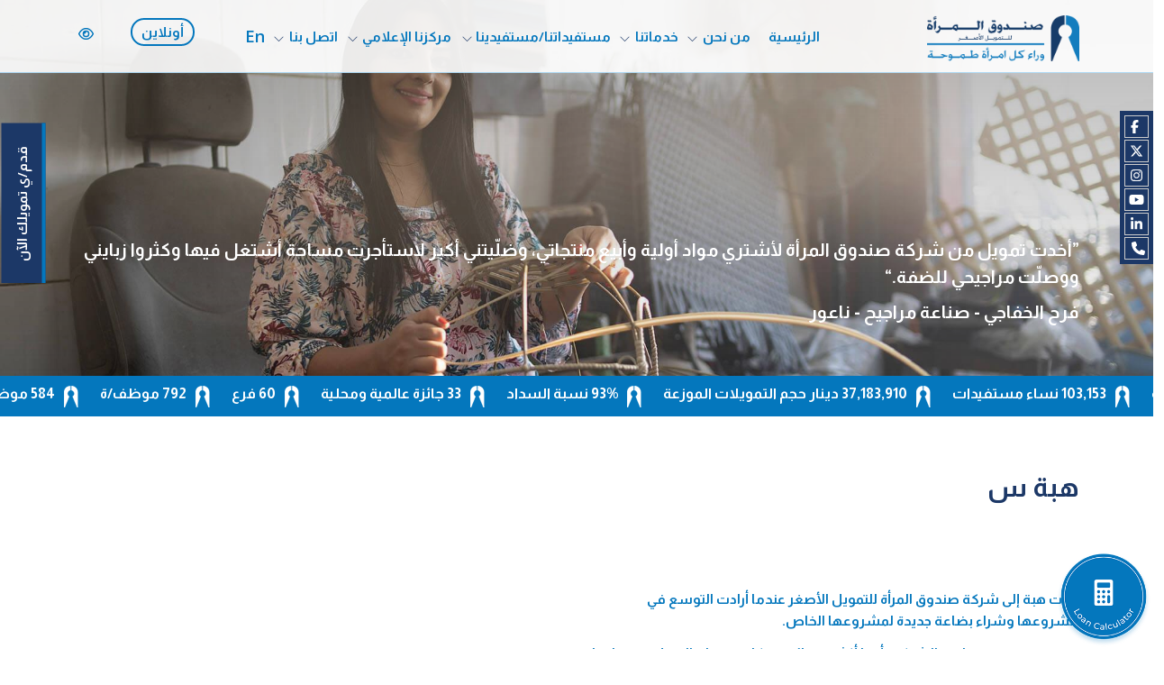

--- FILE ---
content_type: text/html; charset=UTF-8
request_url: https://www.microfund.org.jo/stories/%D9%87%D8%A8%D8%A9-%D8%B3/
body_size: 21827
content:
<!doctype html>
<html dir="rtl" lang="ar">

<head>
	<meta charset="UTF-8">
	<meta name="viewport" content="width=device-width, initial-scale=1.0">
	<link rel="pingback" href="" />
	<meta name='robots' content='index, follow, max-image-preview:large, max-snippet:-1, max-video-preview:-1' />
<link rel="alternate" href="https://www.microfund.org.jo/stories/%d9%87%d8%a8%d8%a9-%d8%b3/" hreflang="ar" />
<link rel="alternate" href="https://www.microfund.org.jo/en/stories/hiba-s/" hreflang="en" />

	<!-- This site is optimized with the Yoast SEO plugin v26.3 - https://yoast.com/wordpress/plugins/seo/ -->
	<title>هبة س - شركة صندوق المرأة للتمويل الأصغر</title>
	<link rel="canonical" href="https://www.microfund.org.jo/stories/هبة-س/" />
	<meta property="og:locale" content="ar_AR" />
	<meta property="og:locale:alternate" content="en_US" />
	<meta property="og:type" content="article" />
	<meta property="og:title" content="هبة س - شركة صندوق المرأة للتمويل الأصغر" />
	<meta property="og:description" content="لجأت هبة إلى شركة صندوق المرأة للتمويل الأصغر عندما أرادت التوسع في مشروعها وشراء بضاعة جديدة لمشروعها الخاص." />
	<meta property="og:url" content="https://www.microfund.org.jo/stories/هبة-س/" />
	<meta property="og:site_name" content="شركة صندوق المرأة للتمويل الأصغر" />
	<meta name="twitter:card" content="summary_large_image" />
	<meta name="twitter:label1" content="وقت القراءة المُقدّر" />
	<meta name="twitter:data1" content="دقيقة واحدة" />
	<script type="application/ld+json" class="yoast-schema-graph">{"@context":"https://schema.org","@graph":[{"@type":"WebPage","@id":"https://www.microfund.org.jo/stories/%d9%87%d8%a8%d8%a9-%d8%b3/","url":"https://www.microfund.org.jo/stories/%d9%87%d8%a8%d8%a9-%d8%b3/","name":"هبة س - شركة صندوق المرأة للتمويل الأصغر","isPartOf":{"@id":"https://www.microfund.org.jo/#website"},"datePublished":"2021-09-22T09:39:44+00:00","breadcrumb":{"@id":"https://www.microfund.org.jo/stories/%d9%87%d8%a8%d8%a9-%d8%b3/#breadcrumb"},"inLanguage":"ar","potentialAction":[{"@type":"ReadAction","target":["https://www.microfund.org.jo/stories/%d9%87%d8%a8%d8%a9-%d8%b3/"]}]},{"@type":"BreadcrumbList","@id":"https://www.microfund.org.jo/stories/%d9%87%d8%a8%d8%a9-%d8%b3/#breadcrumb","itemListElement":[{"@type":"ListItem","position":1,"name":"Home","item":"https://www.microfund.org.jo/"},{"@type":"ListItem","position":2,"name":"هبة س"}]},{"@type":"WebSite","@id":"https://www.microfund.org.jo/#website","url":"https://www.microfund.org.jo/","name":"شركة صندوق المرأة للتمويل الأصغر","description":"","publisher":{"@id":"https://www.microfund.org.jo/#organization"},"potentialAction":[{"@type":"SearchAction","target":{"@type":"EntryPoint","urlTemplate":"https://www.microfund.org.jo/?s={search_term_string}"},"query-input":{"@type":"PropertyValueSpecification","valueRequired":true,"valueName":"search_term_string"}}],"inLanguage":"ar"},{"@type":"Organization","@id":"https://www.microfund.org.jo/#organization","name":"شركة صندوق المرأة للتمويل الأصغر","url":"https://www.microfund.org.jo/","logo":{"@type":"ImageObject","inLanguage":"ar","@id":"https://www.microfund.org.jo/#/schema/logo/image/","url":"https://www.microfund.org.jo/wp-content/uploads/2021/04/logo_b.png","contentUrl":"https://www.microfund.org.jo/wp-content/uploads/2021/04/logo_b.png","width":414,"height":125,"caption":"شركة صندوق المرأة للتمويل الأصغر"},"image":{"@id":"https://www.microfund.org.jo/#/schema/logo/image/"}}]}</script>
	<!-- / Yoast SEO plugin. -->


<link rel='dns-prefetch' href='//fonts.googleapis.com' />
<link rel="alternate" type="application/rss+xml" title="شركة صندوق المرأة للتمويل الأصغر &laquo; الخلاصة" href="https://www.microfund.org.jo/feed/" />
<link rel="alternate" type="application/rss+xml" title="شركة صندوق المرأة للتمويل الأصغر &laquo; خلاصة التعليقات" href="https://www.microfund.org.jo/comments/feed/" />
<link rel="alternate" title="oEmbed (JSON)" type="application/json+oembed" href="https://www.microfund.org.jo/wp-json/oembed/1.0/embed?url=https%3A%2F%2Fwww.microfund.org.jo%2Fstories%2F%25d9%2587%25d8%25a8%25d8%25a9-%25d8%25b3%2F&#038;lang=ar" />
<link rel="alternate" title="oEmbed (XML)" type="text/xml+oembed" href="https://www.microfund.org.jo/wp-json/oembed/1.0/embed?url=https%3A%2F%2Fwww.microfund.org.jo%2Fstories%2F%25d9%2587%25d8%25a8%25d8%25a9-%25d8%25b3%2F&#038;format=xml&#038;lang=ar" />
<style id='wp-img-auto-sizes-contain-inline-css' type='text/css'>
img:is([sizes=auto i],[sizes^="auto," i]){contain-intrinsic-size:3000px 1500px}
/*# sourceURL=wp-img-auto-sizes-contain-inline-css */
</style>
<link rel='stylesheet' id='datetimepicker-custom-css-css' href='https://www.microfund.org.jo/wp-content/themes/mfw-child/style/css/jquery.datetimepicker.min.css?ver=6.9' type='text/css' media='all' />
<link rel='stylesheet' id='fancybox-css-css' href='https://www.microfund.org.jo/wp-content/themes/mfw-child/style/css/jquery.fancybox.min.css?ver=6.9' type='text/css' media='all' />
<style id='wp-emoji-styles-inline-css' type='text/css'>

	img.wp-smiley, img.emoji {
		display: inline !important;
		border: none !important;
		box-shadow: none !important;
		height: 1em !important;
		width: 1em !important;
		margin: 0 0.07em !important;
		vertical-align: -0.1em !important;
		background: none !important;
		padding: 0 !important;
	}
/*# sourceURL=wp-emoji-styles-inline-css */
</style>
<style id='wp-block-library-inline-css' type='text/css'>
:root{--wp-block-synced-color:#7a00df;--wp-block-synced-color--rgb:122,0,223;--wp-bound-block-color:var(--wp-block-synced-color);--wp-editor-canvas-background:#ddd;--wp-admin-theme-color:#007cba;--wp-admin-theme-color--rgb:0,124,186;--wp-admin-theme-color-darker-10:#006ba1;--wp-admin-theme-color-darker-10--rgb:0,107,160.5;--wp-admin-theme-color-darker-20:#005a87;--wp-admin-theme-color-darker-20--rgb:0,90,135;--wp-admin-border-width-focus:2px}@media (min-resolution:192dpi){:root{--wp-admin-border-width-focus:1.5px}}.wp-element-button{cursor:pointer}:root .has-very-light-gray-background-color{background-color:#eee}:root .has-very-dark-gray-background-color{background-color:#313131}:root .has-very-light-gray-color{color:#eee}:root .has-very-dark-gray-color{color:#313131}:root .has-vivid-green-cyan-to-vivid-cyan-blue-gradient-background{background:linear-gradient(135deg,#00d084,#0693e3)}:root .has-purple-crush-gradient-background{background:linear-gradient(135deg,#34e2e4,#4721fb 50%,#ab1dfe)}:root .has-hazy-dawn-gradient-background{background:linear-gradient(135deg,#faaca8,#dad0ec)}:root .has-subdued-olive-gradient-background{background:linear-gradient(135deg,#fafae1,#67a671)}:root .has-atomic-cream-gradient-background{background:linear-gradient(135deg,#fdd79a,#004a59)}:root .has-nightshade-gradient-background{background:linear-gradient(135deg,#330968,#31cdcf)}:root .has-midnight-gradient-background{background:linear-gradient(135deg,#020381,#2874fc)}:root{--wp--preset--font-size--normal:16px;--wp--preset--font-size--huge:42px}.has-regular-font-size{font-size:1em}.has-larger-font-size{font-size:2.625em}.has-normal-font-size{font-size:var(--wp--preset--font-size--normal)}.has-huge-font-size{font-size:var(--wp--preset--font-size--huge)}.has-text-align-center{text-align:center}.has-text-align-left{text-align:left}.has-text-align-right{text-align:right}.has-fit-text{white-space:nowrap!important}#end-resizable-editor-section{display:none}.aligncenter{clear:both}.items-justified-left{justify-content:flex-start}.items-justified-center{justify-content:center}.items-justified-right{justify-content:flex-end}.items-justified-space-between{justify-content:space-between}.screen-reader-text{border:0;clip-path:inset(50%);height:1px;margin:-1px;overflow:hidden;padding:0;position:absolute;width:1px;word-wrap:normal!important}.screen-reader-text:focus{background-color:#ddd;clip-path:none;color:#444;display:block;font-size:1em;height:auto;left:5px;line-height:normal;padding:15px 23px 14px;text-decoration:none;top:5px;width:auto;z-index:100000}html :where(.has-border-color){border-style:solid}html :where([style*=border-top-color]){border-top-style:solid}html :where([style*=border-right-color]){border-right-style:solid}html :where([style*=border-bottom-color]){border-bottom-style:solid}html :where([style*=border-left-color]){border-left-style:solid}html :where([style*=border-width]){border-style:solid}html :where([style*=border-top-width]){border-top-style:solid}html :where([style*=border-right-width]){border-right-style:solid}html :where([style*=border-bottom-width]){border-bottom-style:solid}html :where([style*=border-left-width]){border-left-style:solid}html :where(img[class*=wp-image-]){height:auto;max-width:100%}:where(figure){margin:0 0 1em}html :where(.is-position-sticky){--wp-admin--admin-bar--position-offset:var(--wp-admin--admin-bar--height,0px)}@media screen and (max-width:600px){html :where(.is-position-sticky){--wp-admin--admin-bar--position-offset:0px}}

/*# sourceURL=wp-block-library-inline-css */
</style><style id='global-styles-inline-css' type='text/css'>
:root{--wp--preset--aspect-ratio--square: 1;--wp--preset--aspect-ratio--4-3: 4/3;--wp--preset--aspect-ratio--3-4: 3/4;--wp--preset--aspect-ratio--3-2: 3/2;--wp--preset--aspect-ratio--2-3: 2/3;--wp--preset--aspect-ratio--16-9: 16/9;--wp--preset--aspect-ratio--9-16: 9/16;--wp--preset--color--black: #000000;--wp--preset--color--cyan-bluish-gray: #abb8c3;--wp--preset--color--white: #ffffff;--wp--preset--color--pale-pink: #f78da7;--wp--preset--color--vivid-red: #cf2e2e;--wp--preset--color--luminous-vivid-orange: #ff6900;--wp--preset--color--luminous-vivid-amber: #fcb900;--wp--preset--color--light-green-cyan: #7bdcb5;--wp--preset--color--vivid-green-cyan: #00d084;--wp--preset--color--pale-cyan-blue: #8ed1fc;--wp--preset--color--vivid-cyan-blue: #0693e3;--wp--preset--color--vivid-purple: #9b51e0;--wp--preset--gradient--vivid-cyan-blue-to-vivid-purple: linear-gradient(135deg,rgb(6,147,227) 0%,rgb(155,81,224) 100%);--wp--preset--gradient--light-green-cyan-to-vivid-green-cyan: linear-gradient(135deg,rgb(122,220,180) 0%,rgb(0,208,130) 100%);--wp--preset--gradient--luminous-vivid-amber-to-luminous-vivid-orange: linear-gradient(135deg,rgb(252,185,0) 0%,rgb(255,105,0) 100%);--wp--preset--gradient--luminous-vivid-orange-to-vivid-red: linear-gradient(135deg,rgb(255,105,0) 0%,rgb(207,46,46) 100%);--wp--preset--gradient--very-light-gray-to-cyan-bluish-gray: linear-gradient(135deg,rgb(238,238,238) 0%,rgb(169,184,195) 100%);--wp--preset--gradient--cool-to-warm-spectrum: linear-gradient(135deg,rgb(74,234,220) 0%,rgb(151,120,209) 20%,rgb(207,42,186) 40%,rgb(238,44,130) 60%,rgb(251,105,98) 80%,rgb(254,248,76) 100%);--wp--preset--gradient--blush-light-purple: linear-gradient(135deg,rgb(255,206,236) 0%,rgb(152,150,240) 100%);--wp--preset--gradient--blush-bordeaux: linear-gradient(135deg,rgb(254,205,165) 0%,rgb(254,45,45) 50%,rgb(107,0,62) 100%);--wp--preset--gradient--luminous-dusk: linear-gradient(135deg,rgb(255,203,112) 0%,rgb(199,81,192) 50%,rgb(65,88,208) 100%);--wp--preset--gradient--pale-ocean: linear-gradient(135deg,rgb(255,245,203) 0%,rgb(182,227,212) 50%,rgb(51,167,181) 100%);--wp--preset--gradient--electric-grass: linear-gradient(135deg,rgb(202,248,128) 0%,rgb(113,206,126) 100%);--wp--preset--gradient--midnight: linear-gradient(135deg,rgb(2,3,129) 0%,rgb(40,116,252) 100%);--wp--preset--font-size--small: 13px;--wp--preset--font-size--medium: 20px;--wp--preset--font-size--large: 36px;--wp--preset--font-size--x-large: 42px;--wp--preset--spacing--20: 0.44rem;--wp--preset--spacing--30: 0.67rem;--wp--preset--spacing--40: 1rem;--wp--preset--spacing--50: 1.5rem;--wp--preset--spacing--60: 2.25rem;--wp--preset--spacing--70: 3.38rem;--wp--preset--spacing--80: 5.06rem;--wp--preset--shadow--natural: 6px 6px 9px rgba(0, 0, 0, 0.2);--wp--preset--shadow--deep: 12px 12px 50px rgba(0, 0, 0, 0.4);--wp--preset--shadow--sharp: 6px 6px 0px rgba(0, 0, 0, 0.2);--wp--preset--shadow--outlined: 6px 6px 0px -3px rgb(255, 255, 255), 6px 6px rgb(0, 0, 0);--wp--preset--shadow--crisp: 6px 6px 0px rgb(0, 0, 0);}:where(.is-layout-flex){gap: 0.5em;}:where(.is-layout-grid){gap: 0.5em;}body .is-layout-flex{display: flex;}.is-layout-flex{flex-wrap: wrap;align-items: center;}.is-layout-flex > :is(*, div){margin: 0;}body .is-layout-grid{display: grid;}.is-layout-grid > :is(*, div){margin: 0;}:where(.wp-block-columns.is-layout-flex){gap: 2em;}:where(.wp-block-columns.is-layout-grid){gap: 2em;}:where(.wp-block-post-template.is-layout-flex){gap: 1.25em;}:where(.wp-block-post-template.is-layout-grid){gap: 1.25em;}.has-black-color{color: var(--wp--preset--color--black) !important;}.has-cyan-bluish-gray-color{color: var(--wp--preset--color--cyan-bluish-gray) !important;}.has-white-color{color: var(--wp--preset--color--white) !important;}.has-pale-pink-color{color: var(--wp--preset--color--pale-pink) !important;}.has-vivid-red-color{color: var(--wp--preset--color--vivid-red) !important;}.has-luminous-vivid-orange-color{color: var(--wp--preset--color--luminous-vivid-orange) !important;}.has-luminous-vivid-amber-color{color: var(--wp--preset--color--luminous-vivid-amber) !important;}.has-light-green-cyan-color{color: var(--wp--preset--color--light-green-cyan) !important;}.has-vivid-green-cyan-color{color: var(--wp--preset--color--vivid-green-cyan) !important;}.has-pale-cyan-blue-color{color: var(--wp--preset--color--pale-cyan-blue) !important;}.has-vivid-cyan-blue-color{color: var(--wp--preset--color--vivid-cyan-blue) !important;}.has-vivid-purple-color{color: var(--wp--preset--color--vivid-purple) !important;}.has-black-background-color{background-color: var(--wp--preset--color--black) !important;}.has-cyan-bluish-gray-background-color{background-color: var(--wp--preset--color--cyan-bluish-gray) !important;}.has-white-background-color{background-color: var(--wp--preset--color--white) !important;}.has-pale-pink-background-color{background-color: var(--wp--preset--color--pale-pink) !important;}.has-vivid-red-background-color{background-color: var(--wp--preset--color--vivid-red) !important;}.has-luminous-vivid-orange-background-color{background-color: var(--wp--preset--color--luminous-vivid-orange) !important;}.has-luminous-vivid-amber-background-color{background-color: var(--wp--preset--color--luminous-vivid-amber) !important;}.has-light-green-cyan-background-color{background-color: var(--wp--preset--color--light-green-cyan) !important;}.has-vivid-green-cyan-background-color{background-color: var(--wp--preset--color--vivid-green-cyan) !important;}.has-pale-cyan-blue-background-color{background-color: var(--wp--preset--color--pale-cyan-blue) !important;}.has-vivid-cyan-blue-background-color{background-color: var(--wp--preset--color--vivid-cyan-blue) !important;}.has-vivid-purple-background-color{background-color: var(--wp--preset--color--vivid-purple) !important;}.has-black-border-color{border-color: var(--wp--preset--color--black) !important;}.has-cyan-bluish-gray-border-color{border-color: var(--wp--preset--color--cyan-bluish-gray) !important;}.has-white-border-color{border-color: var(--wp--preset--color--white) !important;}.has-pale-pink-border-color{border-color: var(--wp--preset--color--pale-pink) !important;}.has-vivid-red-border-color{border-color: var(--wp--preset--color--vivid-red) !important;}.has-luminous-vivid-orange-border-color{border-color: var(--wp--preset--color--luminous-vivid-orange) !important;}.has-luminous-vivid-amber-border-color{border-color: var(--wp--preset--color--luminous-vivid-amber) !important;}.has-light-green-cyan-border-color{border-color: var(--wp--preset--color--light-green-cyan) !important;}.has-vivid-green-cyan-border-color{border-color: var(--wp--preset--color--vivid-green-cyan) !important;}.has-pale-cyan-blue-border-color{border-color: var(--wp--preset--color--pale-cyan-blue) !important;}.has-vivid-cyan-blue-border-color{border-color: var(--wp--preset--color--vivid-cyan-blue) !important;}.has-vivid-purple-border-color{border-color: var(--wp--preset--color--vivid-purple) !important;}.has-vivid-cyan-blue-to-vivid-purple-gradient-background{background: var(--wp--preset--gradient--vivid-cyan-blue-to-vivid-purple) !important;}.has-light-green-cyan-to-vivid-green-cyan-gradient-background{background: var(--wp--preset--gradient--light-green-cyan-to-vivid-green-cyan) !important;}.has-luminous-vivid-amber-to-luminous-vivid-orange-gradient-background{background: var(--wp--preset--gradient--luminous-vivid-amber-to-luminous-vivid-orange) !important;}.has-luminous-vivid-orange-to-vivid-red-gradient-background{background: var(--wp--preset--gradient--luminous-vivid-orange-to-vivid-red) !important;}.has-very-light-gray-to-cyan-bluish-gray-gradient-background{background: var(--wp--preset--gradient--very-light-gray-to-cyan-bluish-gray) !important;}.has-cool-to-warm-spectrum-gradient-background{background: var(--wp--preset--gradient--cool-to-warm-spectrum) !important;}.has-blush-light-purple-gradient-background{background: var(--wp--preset--gradient--blush-light-purple) !important;}.has-blush-bordeaux-gradient-background{background: var(--wp--preset--gradient--blush-bordeaux) !important;}.has-luminous-dusk-gradient-background{background: var(--wp--preset--gradient--luminous-dusk) !important;}.has-pale-ocean-gradient-background{background: var(--wp--preset--gradient--pale-ocean) !important;}.has-electric-grass-gradient-background{background: var(--wp--preset--gradient--electric-grass) !important;}.has-midnight-gradient-background{background: var(--wp--preset--gradient--midnight) !important;}.has-small-font-size{font-size: var(--wp--preset--font-size--small) !important;}.has-medium-font-size{font-size: var(--wp--preset--font-size--medium) !important;}.has-large-font-size{font-size: var(--wp--preset--font-size--large) !important;}.has-x-large-font-size{font-size: var(--wp--preset--font-size--x-large) !important;}
/*# sourceURL=global-styles-inline-css */
</style>

<style id='classic-theme-styles-inline-css' type='text/css'>
/*! This file is auto-generated */
.wp-block-button__link{color:#fff;background-color:#32373c;border-radius:9999px;box-shadow:none;text-decoration:none;padding:calc(.667em + 2px) calc(1.333em + 2px);font-size:1.125em}.wp-block-file__button{background:#32373c;color:#fff;text-decoration:none}
/*# sourceURL=/wp-includes/css/classic-themes.min.css */
</style>
<link rel='stylesheet' id='agile-store-locator-init-css' href='https://www.microfund.org.jo/wp-content/plugins/agile-store-locator/public/css/init.css?ver=4.9.18' type='text/css' media='all' />
<link rel='stylesheet' id='contact-form-7-css' href='https://www.microfund.org.jo/wp-content/plugins/contact-form-7/includes/css/styles.css?ver=6.1.3' type='text/css' media='all' />
<link rel='stylesheet' id='contact-form-7-rtl-css' href='https://www.microfund.org.jo/wp-content/plugins/contact-form-7/includes/css/styles-rtl.css?ver=6.1.3' type='text/css' media='all' />
<link rel='stylesheet' id='mdp-readabler-css' href='https://www.microfund.org.jo/wp-content/plugins/readabler/css/readabler.min.css?ver=1.4.7' type='text/css' media='all' />
<style id='mdp-readabler-inline-css' type='text/css'>

		:root{
		
			--readabler-reading-mask: rgba(0, 0, 0, 0.7)
		
		}
		.mdp-readabler-tts {
		
			--readabler-tts-bg: transparent;
			--readabler-tts-color: transparent;
			
		}
        
        #mdp-readabler-popup-box{
        
            --readabler-overlay: rgba(2, 83, 238, 1);
            
            --readabler-bg: rgba(254, 254, 254, 1);
            --readabler-bg-dark: rgba(22, 25, 27, 1);
            --readabler-text: rgba(51, 51, 51, 1);
            --readabler-text-dark: rgba(222, 239, 253, 1);
            --readabler-color: rgba(33, 150, 243, 1);
            --readabler-color-dark: rgba(33, 150, 243, 1);
            --readabler-color-transparent: rgba(33,150,243,0.2);
            --readabler-color-transparent-dark: rgba(33,150,243,0.2);
            --readabler-border-radius: 0px;
            --readabler-animate: 600ms;          
            
        }
        
        .mdp-readabler-trigger-button-box{
        
            --readabler-btn-margin: 10px;
            --readabler-btn-padding: 20px;
            --readabler-btn-radius: 50px;
            --readabler-btn-color: rgba(255, 255, 255, 1);
            --readabler-btn-color-hover: rgba(33, 150, 243, 1);
            --readabler-btn-bg: rgba(33, 150, 243, 1);
            --readabler-btn-bg-hover: rgba(255, 255, 255, 1);
            --readabler-btn-size: 24px;
            --readabler-btn-delay: 0s;
        
        }
		
	        #mdp-readabler-keyboard-box {
	        
	        	--readabler-keyboard-light-bg: #ececec;
	        	--readabler-keyboard-light-key-bg: #ffffff;
	        	--readabler-keyboard-light-key: #111111;	        	
	        	--readabler-keyboard-dark-bg: #000000CC;
	        	--readabler-keyboard-dark-key-bg: rgba( 0, 0, 0, .5 );
	        	--readabler-keyboard-dark-key: #ffffff;
	        
	        }	        
	        
/*# sourceURL=mdp-readabler-inline-css */
</style>
<link rel='stylesheet' id='mdp-speaker-css' href='https://www.microfund.org.jo/wp-content/plugins/speaker/css/speaker.min.css?ver=4.1.3' type='text/css' media='all' />
<style id='mdp-speaker-inline-css' type='text/css'>

            .mdp-speaker-wrapper {
	            --mdp-speaker-player-padding: 0px 0px 0px 0px;
	            --mdp-speaker-player-margin: 0px 0px 20px 0px;
	            --mdp-speaker-player-radius: 0px 0px 0px 0px;
	            --mdp-speaker-player-color: rgba(2, 83, 238, .09);
	            --mdp-speaker-player-thumbnail-height: 250px;
	            --mdp-speaker-player-color-controls: rgba(2, 83, 238, 1);
	            --mdp-speaker-player-color-controls-hover: #ffffff;
	            --mdp-speaker-player-color-text: #446cb8;
	            --mdp-speaker-player-icon-size: 16px;
	            --mdp-speaker-player-font-size: 12px;
	            --mdp-speaker-player-wave-color: rgba(2, 83, 238, .5);
	            --mdp-speaker-player-progress-color: rgba(2, 83, 238, 1);
	            --mdp-speaker-row-gap: 20px;
	        }
        .mdp-speaker-wrapper{--mdp-speaker-bg: #0477bd;margin-bottom:20px}
.services-template-default .mdp-speaker-wrapper {margin-bottom: 0;}
/*# sourceURL=mdp-speaker-inline-css */
</style>
<link rel='stylesheet' id='mdp-speaker-player-mediaelement-css' href='https://www.microfund.org.jo/wp-content/plugins/speaker/css/speaker-player-mediaelement.min.css?ver=4.1.3' type='text/css' media='all' />
<link rel='stylesheet' id='ebor-body-font-css' href='//fonts.googleapis.com/css?family=Open+Sans%3A400%2C500%2C600&#038;ver=6.9' type='text/css' media='all' />
<link rel='stylesheet' id='ebor-heading-font-css' href='//fonts.googleapis.com/css?family=Raleway%3A100%2C400%2C300%2C500%2C600%2C700&#038;ver=6.9' type='text/css' media='all' />
<link rel='stylesheet' id='ebor-lato-font-css' href='//fonts.googleapis.com/css?family=Lato%3A300%2C400&#038;ver=6.9' type='text/css' media='all' />
<link rel='stylesheet' id='bootstrap-css' href='https://www.microfund.org.jo/wp-content/themes/mfw/style/css/bootstrap.css?ver=6.9' type='text/css' media='all' />
<link rel='stylesheet' id='ebor-plugins-css' href='https://www.microfund.org.jo/wp-content/themes/mfw/style/css/plugins.css?ver=6.9' type='text/css' media='all' />
<link rel='stylesheet' id='ebor-fonts-css' href='https://www.microfund.org.jo/wp-content/themes/mfw/style/css/fonts.css?ver=6.9' type='text/css' media='all' />
<link rel='stylesheet' id='ebor-theme-styles-css' href='https://www.microfund.org.jo/wp-content/uploads/wp-less/mfw/style/css/theme-ae4251a910.css' type='text/css' media='all' />
<link rel='stylesheet' id='ebor-style-css' href='https://www.microfund.org.jo/wp-content/themes/mfw-child/style.css?ver=6.9' type='text/css' media='all' />
<style id='ebor-style-inline-css' type='text/css'>

			.nav-bar {
				height: 80px;
				max-height: 80px;
				line-height: 78px;	
			}
			.nav-bar > .module.left > a {
				height: 80px;
			}
			@media all and ( min-width: 992px ){
				.nav-bar .module, .nav-bar .module-group {
					height: 80px;
				}
			}
			.widget-handle .cart .label {
				top: 13px;
			}
			.module.widget-handle.mobile-toggle {
				line-height: 78px;	
				max-height: 80px;
			}
			.module-group.right .module.left:first-child {
				padding-right: 32px;
			}
			.menu > li ul {
				width: 200px;
			}
			.mega-menu > li {
				width: 200px !important;
			}
		.breadcrumb.breadcrumb-2 { display: none; }
/*# sourceURL=ebor-style-inline-css */
</style>
<script type="text/javascript" src="https://www.microfund.org.jo/wp-includes/js/jquery/jquery.min.js?ver=3.7.1" id="jquery-core-js"></script>
<script type="text/javascript" src="https://www.microfund.org.jo/wp-includes/js/jquery/jquery-migrate.min.js?ver=3.4.1" id="jquery-migrate-js"></script>
<script type="text/javascript" src="https://www.microfund.org.jo/wp-content/themes/mfw-child/style/fonts/fontawesome/brands.min.js?ver=6.9" id="fontawesome-brand-js-js"></script>
<script type="text/javascript" src="https://www.microfund.org.jo/wp-content/themes/mfw-child/style/fonts/fontawesome/solid.min.js?ver=6.9" id="fontawesome-solid-js-js"></script>
<script type="text/javascript" src="https://www.microfund.org.jo/wp-content/themes/mfw-child/style/fonts/fontawesome/regular.min.js?ver=6.9" id="fontawesome-regular-js-js"></script>
<script type="text/javascript" src="https://www.microfund.org.jo/wp-content/themes/mfw-child/style/js/jquery.webticker.min.js?ver=6.9" id="marquee-js-js"></script>
<script type="text/javascript" src="https://www.microfund.org.jo/wp-content/themes/mfw-child/style/js/slick.min.js?ver=6.9" id="slick-js-js"></script>
<script type="text/javascript" src="https://www.microfund.org.jo/wp-content/themes/mfw-child/style/js/timeline.min.js?ver=6.9" id="timeline-js-js"></script>
<script type="text/javascript" src="https://www.microfund.org.jo/wp-content/themes/mfw-child/style/fonts/fontawesome/fontawesome.min.js?ver=6.9" id="fontawesome-custom-js-js"></script>
<script type="text/javascript" src="https://www.microfund.org.jo/wp-content/themes/mfw-child/style/js/cascade-slider.js?ver=6.9" id="cascade-slider-js-js"></script>
<script type="text/javascript" src="https://www.microfund.org.jo/wp-content/themes/mfw-child/style/js/jquery.fancybox.min.js?ver=6.9" id="fancybox-js-js"></script>
<script type="text/javascript" src="https://www.microfund.org.jo/wp-content/themes/mfw-child/style/js/jquery.datetimepicker.full.min.js?ver=6.9" id="datetimepicker-custom-js-js"></script>
<script type="text/javascript" id="related_stories_script-js-extra">
/* <![CDATA[ */
var myAjax = {"ajaxurl":"https://www.microfund.org.jo/wp-admin/admin-ajax.php"};
//# sourceURL=related_stories_script-js-extra
/* ]]> */
</script>
<script type="text/javascript" src="https://www.microfund.org.jo/wp-content/themes/mfw-child/style/js/related_stories_script.js?ver=6.9" id="related_stories_script-js"></script>
<script></script><link rel="EditURI" type="application/rsd+xml" title="RSD" href="https://www.microfund.org.jo/xmlrpc.php?rsd" />
<link rel="stylesheet" href="https://www.microfund.org.jo/wp-content/themes/mfw-child/rtl.css" type="text/css" media="screen" /><meta name="generator" content="WordPress 6.9" />
<link rel='shortlink' href='https://www.microfund.org.jo/?p=2073' />
<meta name="generator" content="Powered by WPBakery Page Builder - drag and drop page builder for WordPress."/>
<meta name="generator" content="Powered by Slider Revolution 6.7.12 - responsive, Mobile-Friendly Slider Plugin for WordPress with comfortable drag and drop interface." />
<link rel="icon" href="https://www.microfund.org.jo/wp-content/uploads/2021/02/cropped-fav-1-32x32.png" sizes="32x32" />
<link rel="icon" href="https://www.microfund.org.jo/wp-content/uploads/2021/02/cropped-fav-1-192x192.png" sizes="192x192" />
<link rel="apple-touch-icon" href="https://www.microfund.org.jo/wp-content/uploads/2021/02/cropped-fav-1-180x180.png" />
<meta name="msapplication-TileImage" content="https://www.microfund.org.jo/wp-content/uploads/2021/02/cropped-fav-1-270x270.png" />
<script>function setREVStartSize(e){
			//window.requestAnimationFrame(function() {
				window.RSIW = window.RSIW===undefined ? window.innerWidth : window.RSIW;
				window.RSIH = window.RSIH===undefined ? window.innerHeight : window.RSIH;
				try {
					var pw = document.getElementById(e.c).parentNode.offsetWidth,
						newh;
					pw = pw===0 || isNaN(pw) || (e.l=="fullwidth" || e.layout=="fullwidth") ? window.RSIW : pw;
					e.tabw = e.tabw===undefined ? 0 : parseInt(e.tabw);
					e.thumbw = e.thumbw===undefined ? 0 : parseInt(e.thumbw);
					e.tabh = e.tabh===undefined ? 0 : parseInt(e.tabh);
					e.thumbh = e.thumbh===undefined ? 0 : parseInt(e.thumbh);
					e.tabhide = e.tabhide===undefined ? 0 : parseInt(e.tabhide);
					e.thumbhide = e.thumbhide===undefined ? 0 : parseInt(e.thumbhide);
					e.mh = e.mh===undefined || e.mh=="" || e.mh==="auto" ? 0 : parseInt(e.mh,0);
					if(e.layout==="fullscreen" || e.l==="fullscreen")
						newh = Math.max(e.mh,window.RSIH);
					else{
						e.gw = Array.isArray(e.gw) ? e.gw : [e.gw];
						for (var i in e.rl) if (e.gw[i]===undefined || e.gw[i]===0) e.gw[i] = e.gw[i-1];
						e.gh = e.el===undefined || e.el==="" || (Array.isArray(e.el) && e.el.length==0)? e.gh : e.el;
						e.gh = Array.isArray(e.gh) ? e.gh : [e.gh];
						for (var i in e.rl) if (e.gh[i]===undefined || e.gh[i]===0) e.gh[i] = e.gh[i-1];
											
						var nl = new Array(e.rl.length),
							ix = 0,
							sl;
						e.tabw = e.tabhide>=pw ? 0 : e.tabw;
						e.thumbw = e.thumbhide>=pw ? 0 : e.thumbw;
						e.tabh = e.tabhide>=pw ? 0 : e.tabh;
						e.thumbh = e.thumbhide>=pw ? 0 : e.thumbh;
						for (var i in e.rl) nl[i] = e.rl[i]<window.RSIW ? 0 : e.rl[i];
						sl = nl[0];
						for (var i in nl) if (sl>nl[i] && nl[i]>0) { sl = nl[i]; ix=i;}
						var m = pw>(e.gw[ix]+e.tabw+e.thumbw) ? 1 : (pw-(e.tabw+e.thumbw)) / (e.gw[ix]);
						newh =  (e.gh[ix] * m) + (e.tabh + e.thumbh);
					}
					var el = document.getElementById(e.c);
					if (el!==null && el) el.style.height = newh+"px";
					el = document.getElementById(e.c+"_wrapper");
					if (el!==null && el) {
						el.style.height = newh+"px";
						el.style.display = "block";
					}
				} catch(e){
					console.log("Failure at Presize of Slider:" + e)
				}
			//});
		  };</script>
<noscript><style> .wpb_animate_when_almost_visible { opacity: 1; }</style></noscript>	
	<!-- Global site tag (gtag.js) - Google Analytics -->
	<script async src="https://www.googletagmanager.com/gtag/js?id=G-77XDVVSLKD"></script>
	<script>
		window.dataLayer = window.dataLayer || [];
		function gtag(){dataLayer.push(arguments);}
		gtag('js', new Date());

		gtag('config', 'G-77XDVVSLKD');
	</script>
	
	
   

    <!-- Google Tag Manager -->
    <script>(function(w,d,s,l,i){w[l]=w[l]||[];w[l].push({'gtm.start':
    new Date().getTime(),event:'gtm.js'});var f=d.getElementsByTagName(s)[0],
    j=d.createElement(s),dl=l!='dataLayer'?'&l='+l:'';j.async=true;j.src=
    'https://www.googletagmanager.com/gtm.js?id='+i+dl;f.parentNode.insertBefore(j,f);
    })(window,document,'script','dataLayer','GTM-NV9NJ6PR');</script>
    <!-- End Google Tag Manager -->


<link rel='stylesheet' id='rs-plugin-settings-css' href='//www.microfund.org.jo/wp-content/plugins/revslider/sr6/assets/css/rs6.css?ver=6.7.12' type='text/css' media='all' />
<style id='rs-plugin-settings-inline-css' type='text/css'>
#rs-demo-id {}
/*# sourceURL=rs-plugin-settings-inline-css */
</style>
</head>

<body class="rtl wp-singular stories-template-default single single-stories postid-2073 wp-theme-mfw wp-child-theme-mfw-child custom-forms normal-layout parallax-3d btn-regular wpb-js-composer js-comp-ver-7.4 vc_responsive">

<!-- Google Tag Manager (noscript) -->
<noscript><iframe src=https://www.googletagmanager.com/ns.html?id=GTM-NV9NJ6PR
height="0" width="0" style="display:none;visibility:hidden"></iframe></noscript>
<!-- End Google Tag Manager (noscript) -->




<div class="loan_calc_icon"><a href="https://www.microfund.org.jo/حساب-القروض/"><img src="https://www.microfund.org.jo/wp-content/themes/mfw-child/style/img/loan_calc_icon.png"></a></div>


<div class="nav-container">
  <nav class="transparent absolute" >
    <div class="nav-bar">
      <div class="module left">
		  		  <a href="https://www.microfund.org.jo/"> <img class="logo logo-light" alt="شركة صندوق المرأة للتمويل الأصغر" src="https://www.microfund.org.jo/wp-content/uploads/2021/04/logo_w.png" /> <img class="logo logo-dark" alt="شركة صندوق المرأة للتمويل الأصغر" src="https://www.microfund.org.jo/wp-content/uploads/2021/04/logo_b.png" /> </a>
		  		</div>
      <div class="module widget-handle mobile-toggle right d-block d-sm-none d-xs-none"> <i class="ti-menu"></i> </div>
      <div class="module-group right">
        <div class="module left">
          <ul id="menu-main-menu-ar" class="menu"><li id="menu-item-161" class="menu-item menu-item-type-post_type menu-item-object-page menu-item-home menu-item-161"><a href="https://www.microfund.org.jo/">الرئيسية</a></li>
<li id="menu-item-171" class="menu-item menu-item-type-custom menu-item-object-custom menu-item-has-children menu-item-171 has-dropdown"><a href="#">من نحن</a>
<ul role="menu" class=" subnav">
	<li id="menu-item-454" class="menu-item menu-item-type-post_type menu-item-object-page menu-item-454"><a href="https://www.microfund.org.jo/%d9%86%d8%a8%d8%b0%d8%a9-%d8%b9%d9%86%d8%a7/">نبذة عنا</a></li>
	<li id="menu-item-529" class="menu-item menu-item-type-post_type menu-item-object-page menu-item-529"><a href="https://www.microfund.org.jo/%d8%aa%d8%a7%d8%b1%d9%8a%d8%ae%d9%86%d8%a7/">تاريخنا</a></li>
	<li id="menu-item-455" class="menu-item menu-item-type-post_type menu-item-object-page menu-item-455"><a href="https://www.microfund.org.jo/%d9%85%d8%ac%d9%84%d8%b3-%d8%a7%d9%84%d8%a5%d8%af%d8%a7%d8%b1%d8%a9/">مجلس الإدارة</a></li>
	<li id="menu-item-481" class="menu-item menu-item-type-post_type menu-item-object-page menu-item-481"><a href="https://www.microfund.org.jo/%d8%b4%d8%b1%d9%83%d8%a7%d8%a4%d9%86%d8%a7/">شركاؤنا</a></li>
	<li id="menu-item-528" class="menu-item menu-item-type-post_type menu-item-object-page menu-item-528"><a href="https://www.microfund.org.jo/%d8%a7%d9%84%d8%ac%d9%88%d8%a7%d8%a6%d8%b2-%d9%88%d8%a7%d9%84%d8%aa%d9%82%d8%af%d9%8a%d8%b1%d8%a7%d8%aa/">الجوائز والتقديرات</a></li>
	<li id="menu-item-2320" class="menu-item menu-item-type-post_type menu-item-object-page menu-item-2320"><a href="https://www.microfund.org.jo/%d8%a7%d9%84%d8%aa%d9%82%d8%a7%d8%b1%d9%8a%d8%b1-%d8%a7%d9%84%d8%b3%d9%86%d9%88%d9%8a%d8%a9/">التقارير السنوية</a></li>
	<li id="menu-item-2411" class="menu-item menu-item-type-custom menu-item-object-custom menu-item-2411"><a target="_blank" href="https://www.microfund.org.jo/wp-content/uploads/2022/09/سياسة-الجودة.pdf">سياسة الجودة</a></li>
	<li id="menu-item-3292" class="menu-item menu-item-type-custom menu-item-object-custom menu-item-3292"><a href="https://www.microfund.org.jo/wp-content/uploads/2023/10/2023_10_4_%D8%AF%D9%84%D9%8A%D9%84-%D8%A7%D9%84%D8%AD%D8%A7%D9%83%D9%85%D9%8A%D8%A9-%D8%A7%D9%84%D9%85%D8%A4%D8%B3%D8%B3%D9%8A%D8%A9.pdf">دليل الحاكمية المؤسسية 2023</a></li>
</ul>
</li>
<li id="menu-item-162" class="menu-item menu-item-type-custom menu-item-object-custom menu-item-has-children menu-item-162 has-dropdown"><a href="#">خدماتنا</a>
<ul role="menu" class=" subnav">
	<li id="menu-item-2639" class="menu-item menu-item-type-post_type menu-item-object-page menu-item-2639"><a href="https://www.microfund.org.jo/%d8%ae%d8%af%d9%85%d8%a7%d8%aa-%d9%85%d8%a7%d9%84%d9%8a%d8%a9/">الخدمات المالية<br><span class="menu_small_text">موّلي نفسك</span></a></li>
	<li id="menu-item-2638" class="menu-item menu-item-type-post_type menu-item-object-page menu-item-2638"><a href="https://www.microfund.org.jo/%d8%a7%d9%84%d8%ae%d8%af%d9%85%d8%a7%d8%aa-%d8%ba%d9%8a%d8%b1-%d8%a7%d9%84%d9%85%d8%a7%d9%84%d9%8a%d8%a9/">الخدمات غير المالية<br><span class="menu_small_text">احمي وطوّري نفسك</span></a></li>
	<li id="menu-item-465" class="menu-item menu-item-type-post_type menu-item-object-services menu-item-465"><a href="https://www.microfund.org.jo/services/%d8%a7%d9%84%d8%ae%d8%af%d9%85%d8%a7%d8%aa-%d8%a7%d9%84%d8%a5%d9%84%d9%83%d8%aa%d8%b1%d9%88%d9%86%d9%8a%d8%a9/">صندوق المرأة أونلاين</a></li>
	<li id="menu-item-3779" class="hidden menu-item menu-item-type-post_type menu-item-object-page menu-item-3779"><a href="https://www.microfund.org.jo/?page_id=3766">برنامج نقاطك هديتك</a></li>
</ul>
</li>
<li id="menu-item-163" class="menu-item menu-item-type-custom menu-item-object-custom menu-item-has-children menu-item-163 has-dropdown"><a href="#">مستفيداتنا/مستفيدينا</a>
<ul role="menu" class=" subnav">
	<li id="menu-item-578" class="menu-item menu-item-type-post_type menu-item-object-page menu-item-578"><a href="https://www.microfund.org.jo/%d8%aa%d8%a3%d8%ab%d9%8a%d8%b1%d9%86%d8%a7-%d9%88%d9%82%d8%b5%d8%b5-%d8%a7%d9%84%d9%86%d8%ac%d8%a7%d8%ad/">تأثيرنا وقصص النجاح</a></li>
	<li id="menu-item-511" class="menu-item menu-item-type-post_type menu-item-object-page menu-item-511"><a href="https://www.microfund.org.jo/%d8%ad%d9%85%d8%a7%d9%8a%d8%a9-%d8%a7%d9%84%d9%85%d8%b3%d8%aa%d9%81%d9%8a%d8%af%d8%a7%d8%aa/">حماية المستفيدات</a></li>
	<li id="menu-item-4888" class="menu-item menu-item-type-post_type menu-item-object-page menu-item-4888"><a href="https://www.microfund.org.jo/%d8%b3%d9%8a%d8%a7%d8%b3%d8%a9-%d8%a7%d9%84%d8%ae%d8%b5%d9%88%d8%b5%d9%8a%d8%a9/">سياسة الخصوصية</a></li>
</ul>
</li>
<li id="menu-item-165" class="menu-item menu-item-type-custom menu-item-object-custom menu-item-has-children menu-item-165 has-dropdown"><a href="#">مركزنا الإعلامي</a>
<ul role="menu" class=" subnav">
	<li id="menu-item-1418" class="menu-item menu-item-type-post_type menu-item-object-page menu-item-1418"><a href="https://www.microfund.org.jo/%d8%ba%d8%b1%d9%81%d8%a9-%d8%a7%d9%84%d8%a3%d8%ae%d8%a8%d8%a7%d8%b1/">غرفة الأخبار</a></li>
	<li id="menu-item-1534" class="menu-item menu-item-type-post_type menu-item-object-page menu-item-1534"><a href="https://www.microfund.org.jo/%d9%85%d8%b9%d8%b1%d8%b6-%d8%a7%d9%84%d8%b5%d9%88%d8%b1/">معرض الصور</a></li>
	<li id="menu-item-1485" class="menu-item menu-item-type-post_type menu-item-object-page menu-item-1485"><a href="https://www.microfund.org.jo/%d8%a7%d9%84%d9%81%d9%8a%d8%af%d9%8a%d9%88/">الفيديو</a></li>
</ul>
</li>
<li id="menu-item-166" class="menu-item menu-item-type-custom menu-item-object-custom menu-item-has-children menu-item-166 has-dropdown"><a href="#">اتصل بنا</a>
<ul role="menu" class=" subnav">
	<li id="menu-item-629" class="menu-item menu-item-type-post_type menu-item-object-page menu-item-629"><a href="https://www.microfund.org.jo/%d9%85%d8%b9%d9%84%d9%88%d9%85%d8%a7%d8%aa-%d8%a7%d9%84%d8%aa%d9%88%d8%a7%d8%b5%d9%84/">معلومات التواصل</a></li>
	<li id="menu-item-651" class="menu-item menu-item-type-post_type menu-item-object-page menu-item-651"><a href="https://www.microfund.org.jo/%d8%a7%d9%84%d8%b4%d9%83%d8%a7%d9%88%d9%8a/">الشكاوي</a></li>
	<li id="menu-item-1581" class="menu-item menu-item-type-post_type menu-item-object-page menu-item-1581"><a href="https://www.microfund.org.jo/%d8%a7%d8%b3%d8%aa%d9%81%d8%b3%d8%a7%d8%b1%d8%a7%d8%aa/">استفسارات</a></li>
	<li id="menu-item-1682" class="menu-item menu-item-type-post_type menu-item-object-page menu-item-1682"><a href="https://www.microfund.org.jo/%d9%88%d8%b8%d8%a7%d8%a6%d9%81%d9%86%d8%a7/">وظائف</a></li>
	<li id="menu-item-568" class="menu-item menu-item-type-post_type menu-item-object-page menu-item-568"><a href="https://www.microfund.org.jo/%d9%81%d8%b1%d9%88%d8%b9%d9%86%d8%a7/">فروعنا</a></li>
</ul>
</li>
<li id="menu-item-170-en" class="lang-item lang-item-5 lang-item-en lang-item-first menu-item menu-item-type-custom menu-item-object-custom menu-item-170-en"><a href="https://www.microfund.org.jo/en/stories/hiba-s/" hreflang="en-US" lang="en-US">En</a></li>
</ul>        </div>
                <div class="module left e-mfw">
			<a href="https://www.microfund.org.jo/services/الخدمات-الإلكترونية/">أونلاين</a> </div>
        <div class="module left disabilities-icons"><a href="javascript:void(0)" class="readabler-trigger"><i class="far fa-eye"></i></a><!--<a href="#"><i class="fas fa-deaf"></i></a>--></div>
        <div class="social-list-container">
<ul class="list-inline social-list">
	<li><a href="https://www.facebook.com/MicroFundForWomen/" target="_blank" aria-label="fab fa-facebook-f"><i class="fab fa-facebook-f"></i></a></li><li><a href="https://twitter.com/Microfundforwom" target="_blank" aria-label="fa-brands fa-x-twitter"><i class="fa-brands fa-x-twitter"></i></a></li><li><a href="https://www.instagram.com/microfundforwomen/" target="_blank" aria-label="fab fa-instagram"><i class="fab fa-instagram"></i></a></li><li><a href="https://www.youtube.com/channel/UC_LEH37LkM3OrwjAfPJO5fA" target="_blank" aria-label="fab fa-youtube"><i class="fab fa-youtube"></i></a></li><li><a href="https://www.linkedin.com/company/11498642" target="_blank" aria-label="fab fa-linkedin-in"><i class="fab fa-linkedin-in"></i></a></li><li><a href="tel:0096265666100" target="_blank" aria-label="fas fa-phone"><i class="fas fa-phone"></i></a></li></ul>
</div>        
          <div class="request_now"><a href="https://www.microfund.org.jo/قدم-ي-تمويلك-الآن/" target="_blank">قدم/ي تمويلك الآن</a></div>  
		  
		  
		  		  <div class="loan_calc_icon_mobile"><a href="https://www.microfund.org.jo/حساب-القروض/"><p>حاسبة القروض</p></a></div>
		  		  
      </div>
    </div>
  </nav>
</div>

<div class="main-container"><div class="ebor-page-wrapper">
  <div class="container-fluid p-0">
  <div class="row">
    <div class="col-xs-12">
      <div class="header-bg main-header" style="background-image:url(https://www.microfund.org.jo/wp-content/uploads/2022/09/1-4.jpg);">
    <div class="container h-100">
      <div class="row h-100">
        <div class="col-xs-12 h-100">
          <div class="header-bg-text">
            <h3>أخدت تمويل من شركة صندوق المرأة لأشتري مواد أولية وأبيع منتجاتي، وضلّيتني أكبر لاستأجرت مساحة أشتغل فيها وكثروا زبايني ووصلّت مراجيحي للضفة.</h3>
            <p>فرح الخفاجي  - صناعة مراجيح - ناعور</p>
          </div>
        </div>
      </div>
    </div>
    </div>    </div>
  </div>
</div>
<div class="marquee-container"><div class="marquee"><ul class="marquee-content-items-ar"><li>110,815 مستفيد/ة فعالة</li><li>103,153 نساء مستفيدات</li><li>37,183,910 دينار حجم التمويلات الموزعة</li><li>93% نسبة السداد</li><li>33 جائزة عالمية ومحلية</li><li>60 فرع</li><li>792 موظف/ة</li><li>584 موظفة</li><li>94 منحة جامعية</li><li>3,414 مستفيد/ة من البازارات</li><li>8,376 مستفيد/ة من الأيام الطبية المجانية</li><li>2,001 مستفيد/ة من فعاليات الأطفال</li><li>75 مستفيدة من سوق بلدنا</li><li>199,925 مستفيد/ة من تطبيق الطبّي</li><li>291,613 مستفيد/ة من التأمين الميكروي "عافيتنا"</li><li>32,543 متدرب/ة</li></ul></div></div><div class="container">
	<div class="row mt-47 mb-47">
		<div class="col-sm-12">
			<div class="post-content"><h1>هبة س</h1></div>
		</div>
	</div>
	<div class="row">
				<div class="col-lg-6 col-md-6 col-sm-12 col-sm-12">
			<div class="post-content">
				<p>لجأت هبة إلى شركة صندوق المرأة للتمويل الأصغر عندما أرادت التوسع في مشروعها وشراء بضاعة جديدة لمشروعها الخاص.</p>
<p>وقد وصفت تجربتها مع الشركة بأنها أكثر من رائعة، وكانت نقطة التحول في حياتها وتدعوا جميع النساء إلى المبادرة والريادة بالأفكار من أجل تحقيق أحلامهن.</p>
<p><strong> </strong></p>
<div id="gtx-trans" style="position: absolute; left: 1218px; top: 31px;">
<div class="gtx-trans-icon"></div>
</div>
<div class="clearfix"></div>			</div>
		</div>
		
		<div class="col-lg-6 col-md-6 col-sm-12 col-sm-12">
						<div class="news-image"> </div>
		</div>
				
	</div>
</div></div>
<footer class="footer-1 bg-dark">

    <div class="container-fluid sidebar-container">
    
        <div class="row">
        	<div class="col-md-7 col-sm-12"><div id="nav_menu-2" class="widget widget_nav_menu"><h6 class="title">من نحن</h6><hr /><div class="menu-about-us-footer-container"><ul id="menu-about-us-footer" class="menu"><li id="menu-item-636" class="menu-item menu-item-type-post_type menu-item-object-page menu-item-636"><a href="https://www.microfund.org.jo/%d9%86%d8%a8%d8%b0%d8%a9-%d8%b9%d9%86%d8%a7/">نبذة عنا</a></li>
<li id="menu-item-634" class="menu-item menu-item-type-post_type menu-item-object-page menu-item-634"><a href="https://www.microfund.org.jo/%d8%aa%d8%a7%d8%b1%d9%8a%d8%ae%d9%86%d8%a7/">تاريخنا</a></li>
<li id="menu-item-637" class="menu-item menu-item-type-post_type menu-item-object-page menu-item-637"><a href="https://www.microfund.org.jo/%d9%85%d8%ac%d9%84%d8%b3-%d8%a7%d9%84%d8%a5%d8%af%d8%a7%d8%b1%d8%a9/">مجلس الإدارة</a></li>
<li id="menu-item-635" class="menu-item menu-item-type-post_type menu-item-object-page menu-item-635"><a href="https://www.microfund.org.jo/%d8%b4%d8%b1%d9%83%d8%a7%d8%a4%d9%86%d8%a7/">شركاؤنا</a></li>
<li id="menu-item-633" class="menu-item menu-item-type-post_type menu-item-object-page menu-item-633"><a href="https://www.microfund.org.jo/%d8%a7%d9%84%d8%ac%d9%88%d8%a7%d8%a6%d8%b2-%d9%88%d8%a7%d9%84%d8%aa%d9%82%d8%af%d9%8a%d8%b1%d8%a7%d8%aa/">الجوائز والتقديرات</a></li>
</ul></div></div><div id="nav_menu-4" class="widget widget_nav_menu"><h6 class="title">خدماتنا</h6><hr /><div class="menu-services-container"><ul id="menu-services" class="menu"><li id="menu-item-2641" class="menu-item menu-item-type-post_type menu-item-object-page menu-item-2641"><a href="https://www.microfund.org.jo/%d8%ae%d8%af%d9%85%d8%a7%d8%aa-%d9%85%d8%a7%d9%84%d9%8a%d8%a9/">الخدمات المالية</a></li>
<li id="menu-item-2640" class="menu-item menu-item-type-post_type menu-item-object-page menu-item-2640"><a href="https://www.microfund.org.jo/%d8%a7%d9%84%d8%ae%d8%af%d9%85%d8%a7%d8%aa-%d8%ba%d9%8a%d8%b1-%d8%a7%d9%84%d9%85%d8%a7%d9%84%d9%8a%d8%a9/">الخدمات غير المالية</a></li>
<li id="menu-item-643" class="menu-item menu-item-type-post_type menu-item-object-services menu-item-643"><a href="https://www.microfund.org.jo/services/%d8%a7%d9%84%d8%ae%d8%af%d9%85%d8%a7%d8%aa-%d8%a7%d9%84%d8%a5%d9%84%d9%83%d8%aa%d8%b1%d9%88%d9%86%d9%8a%d8%a9/">صندوق المرأة أونلاين</a></li>
</ul></div></div><div id="nav_menu-5" class="widget widget_nav_menu"><h6 class="title">مستفيداتنا/مستفيدينا</h6><hr /><div class="menu-clients-container"><ul id="menu-clients" class="menu"><li id="menu-item-1402" class="menu-item menu-item-type-post_type menu-item-object-page menu-item-1402"><a href="https://www.microfund.org.jo/%d8%aa%d8%a3%d8%ab%d9%8a%d8%b1%d9%86%d8%a7-%d9%88%d9%82%d8%b5%d8%b5-%d8%a7%d9%84%d9%86%d8%ac%d8%a7%d8%ad/">تأثيرنا وقصص النجاح</a></li>
<li id="menu-item-1403" class="menu-item menu-item-type-post_type menu-item-object-page menu-item-1403"><a href="https://www.microfund.org.jo/%d8%ad%d9%85%d8%a7%d9%8a%d8%a9-%d8%a7%d9%84%d9%85%d8%b3%d8%aa%d9%81%d9%8a%d8%af%d8%a7%d8%aa/">حماية المستفيدات</a></li>
</ul></div></div><div id="nav_menu-6" class="widget widget_nav_menu"><h6 class="title">مركزنا الإعلامي</h6><hr /><div class="menu-media-center-container"><ul id="menu-media-center" class="menu"><li id="menu-item-1417" class="menu-item menu-item-type-post_type menu-item-object-page menu-item-1417"><a href="https://www.microfund.org.jo/%d8%ba%d8%b1%d9%81%d8%a9-%d8%a7%d9%84%d8%a3%d8%ae%d8%a8%d8%a7%d8%b1/">غرفة الأخبار</a></li>
<li id="menu-item-1532" class="menu-item menu-item-type-post_type menu-item-object-page menu-item-1532"><a href="https://www.microfund.org.jo/%d9%85%d8%b9%d8%b1%d8%b6-%d8%a7%d9%84%d8%b5%d9%88%d8%b1/">معرض الصور</a></li>
<li id="menu-item-1486" class="menu-item menu-item-type-post_type menu-item-object-page menu-item-1486"><a href="https://www.microfund.org.jo/%d8%a7%d9%84%d9%81%d9%8a%d8%af%d9%8a%d9%88/">الفيديو</a></li>
</ul></div></div><div id="nav_menu-3" class="widget widget_nav_menu"><h6 class="title">إتصل بنا</h6><hr /><div class="menu-contact-us-footer-container"><ul id="menu-contact-us-footer" class="menu"><li id="menu-item-639" class="menu-item menu-item-type-post_type menu-item-object-page menu-item-639"><a href="https://www.microfund.org.jo/%d9%85%d8%b9%d9%84%d9%88%d9%85%d8%a7%d8%aa-%d8%a7%d9%84%d8%aa%d9%88%d8%a7%d8%b5%d9%84/">معلومات التواصل</a></li>
<li id="menu-item-650" class="menu-item menu-item-type-post_type menu-item-object-page menu-item-650"><a href="https://www.microfund.org.jo/%d8%a7%d9%84%d8%b4%d9%83%d8%a7%d9%88%d9%8a/">الشكاوي</a></li>
<li id="menu-item-1404" class="menu-item menu-item-type-post_type menu-item-object-page menu-item-1404"><a href="https://www.microfund.org.jo/%d8%a7%d8%b3%d8%aa%d9%81%d8%b3%d8%a7%d8%b1%d8%a7%d8%aa/">استفسارات</a></li>
<li id="menu-item-1683" class="menu-item menu-item-type-post_type menu-item-object-page menu-item-1683"><a href="https://www.microfund.org.jo/%d9%88%d8%b8%d8%a7%d8%a6%d9%81%d9%86%d8%a7/">وظائف</a></li>
<li id="menu-item-640" class="menu-item menu-item-type-post_type menu-item-object-page menu-item-640"><a href="https://www.microfund.org.jo/%d9%81%d8%b1%d9%88%d8%b9%d9%86%d8%a7/">فروعنا</a></li>
</ul></div></div></div><div class="col-md-2 col-sm-6"><div id="custom_html-3" class="widget_text widget widget_custom_html"><div class="textwidget custom-html-widget"><h4>	حمل التطبيق الآن</h4>

<p><a href="https://apps.apple.com/jo/app/microfund-for-women/id1503227970" target="_blank"><img src="https://www.microfund.org.jo/wp-content/uploads/2021/04/app_store_icon.jpg" class="app-img"></a></p>
<p><a href="https://play.google.com/store/apps/details?id=jo.dwt.mfwbeneficiaries&hl=en_US" target="_blank"><img src="https://www.microfund.org.jo/wp-content/uploads/2021/04/google_play_icon.jpg" class="app-img"></a>
</p></div></div></div><div class="col-md-3 col-sm-6"><div id="custom_html-4" class="widget_text widget widget_custom_html"><div class="textwidget custom-html-widget"><h4>
	اتصل بنا
</h4>
<p>	الفرع الرئيسي (مركز الخدمات المساندة )</p>
<p>	وادي صقرة - شارع عرار - بناية رقم 238 / ب</p>

<p><span class="number">00962 6 566 6100</span> هاتف</p>
<p><span class="number">00962 6 566 4000</span> فاكس</p>
<p><span class="number"><a href="mailto:info@microfund.org.jo">info@microfund.org.jo</a></span> البريد الالكتروني</p>
</div></div></div><div class="clear"></div>        </div></div>
<div class="container-fluid">
        <div class="row">
        
            <div class="col-xs-12 footer-bottom">
                <p class="sub">
                	جميع الحقوق محفوظة © شركة صندوق المرأة للتمويل الاصغر <span class="number">2017 - 2025</span>                </p>
            </div>
            
            <div class="col-sm-6 text-right">
                
            </div>
            
        </div>
        
    </div>

    
</footer>	

</div><!--/body-wrapper-->


		<script>
			window.RS_MODULES = window.RS_MODULES || {};
			window.RS_MODULES.modules = window.RS_MODULES.modules || {};
			window.RS_MODULES.waiting = window.RS_MODULES.waiting || [];
			window.RS_MODULES.defered = true;
			window.RS_MODULES.moduleWaiting = window.RS_MODULES.moduleWaiting || {};
			window.RS_MODULES.type = 'compiled';
		</script>
		<script type="speculationrules">
{"prefetch":[{"source":"document","where":{"and":[{"href_matches":"/*"},{"not":{"href_matches":["/wp-*.php","/wp-admin/*","/wp-content/uploads/*","/wp-content/*","/wp-content/plugins/*","/wp-content/themes/mfw-child/*","/wp-content/themes/mfw/*","/*\\?(.+)"]}},{"not":{"selector_matches":"a[rel~=\"nofollow\"]"}},{"not":{"selector_matches":".no-prefetch, .no-prefetch a"}}]},"eagerness":"conservative"}]}
</script>
	    <!-- Start Readabler WordPress Plugin -->
        <div id="mdp-readabler-popup-box" class="mdp-readabler-modal-animation-fade mdp-readabler-modal-fixed  mdp-readabler-modal-shadow " aria-hidden="true" data-nosnippet>

            <div id="mdp-readabler-popup" role="dialog" aria-modal="true" data-start="right" aria-labelledby="mdp-readabler-popup-box">
                <header id="mdp-readabler-popup-header">
                    <h3>التحكم بقراءة الموقع</h3>
                    <button id="mdp-readabler-popup-close" aria-label="Close Accessibility Panel"></button>
                </header>
                <section id="mdp-readabler-popup-main">
                    
                    
                    
                    <div class="mdp-readabler-subheader">                <h4>تجربة القراءة</h4>
	        </div><div id="mdp-readabler-readable-experience-box">        <div id="mdp-readabler-action-content-scaling" class="mdp-readabler-action-box mdp-readabler-spinner-box">
            <div class="mdp-readabler-action-box-content">
                <span class="mdp-readabler-title">تمدد المحتوى</span>
            </div>
            <div class="mdp-readabler-input-spinner-box" data-step="5">
                <div class="mdp-readabler-control">
                    <button class="mdp-readabler-plus"
                            role="button"
                            tabindex="0"
                            aria-label="زيادة حجم المحتوى" ></button>
                    <div class="mdp-readabler-value" data-value="0">تلقائي</div>
                    <button class="mdp-readabler-minus"
                            role="button"
                            tabindex="0"
                            aria-label="تقليل حجم المحتوى" ></button>
                </div>
            </div>
        </div>
                <div id="mdp-readabler-action-text-magnifier"
             class="mdp-readabler-action-box mdp-readabler-toggle-box"
             tabindex="0">
            <div class="mdp-readabler-action-box-content">
                <span class="mdp-readabler-icon"></span>
                <span class="mdp-readabler-title">مكبر الخط</span>
            </div>
        </div>
	            <div id="mdp-readabler-action-readable-font"
             class="mdp-readabler-action-box mdp-readabler-toggle-box"
             tabindex="0">
            <div class="mdp-readabler-action-box-content">
                <span class="mdp-readabler-icon"></span>
                <span class="mdp-readabler-title">خط مقروء</span>
            </div>
        </div>
	            <div id="mdp-readabler-action-dyslexia-font"
             class="mdp-readabler-action-box mdp-readabler-toggle-box"
             tabindex="0">
            <div class="mdp-readabler-action-box-content">
                <span class="mdp-readabler-icon"></span>
                <span class="mdp-readabler-title">ملاءمة عسر القراءة</span>
            </div>
        </div>
	            <div id="mdp-readabler-action-highlight-titles"
             class="mdp-readabler-action-box mdp-readabler-toggle-box"
             tabindex="0">
            <div class="mdp-readabler-action-box-content">
                <span class="mdp-readabler-icon"></span>
                <span class="mdp-readabler-title">توضيح العناوين</span>
            </div>
        </div>
	            <div id="mdp-readabler-action-highlight-links"
             class="mdp-readabler-action-box mdp-readabler-toggle-box"
             tabindex="0">
            <div class="mdp-readabler-action-box-content">
                <span class="mdp-readabler-icon"></span>
                <span class="mdp-readabler-title">توضيح الروابط</span>
            </div>
        </div>
	            <div id="mdp-readabler-action-font-sizing" class="mdp-readabler-action-box mdp-readabler-spinner-box">
            <div class="mdp-readabler-action-box-content">
                <span class="mdp-readabler-title">حجم الخط</span>
            </div>
            <div class="mdp-readabler-input-spinner-box" data-step="5">
                <div class="mdp-readabler-control">
                    <button class="mdp-readabler-plus"
                            role="button"
                            tabindex="0"
                            aria-label="زيادة حجم الخط" ></button>
                    <div class="mdp-readabler-value" data-value="0">تلقائي</div>
                    <button class="mdp-readabler-minus"
                            role="button"
                            tabindex="0"
                            aria-label="تقليل حجم الخط" ></button>
                </div>
            </div>
        </div>
                <div id="mdp-readabler-action-line-height" class="mdp-readabler-action-box mdp-readabler-spinner-box">
            <div class="mdp-readabler-action-box-content">
                <span class="mdp-readabler-title">إرتفاع السطر</span>
            </div>
            <div class="mdp-readabler-input-spinner-box" data-step="5">
                <div class="mdp-readabler-control">
                    <button class="mdp-readabler-plus"
                            role="button"
                            tabindex="0"
                            aria-label="زيادة إرتفاع السطر" ></button>
                    <div class="mdp-readabler-value" data-value="0">تلقائي</div>
                    <button class="mdp-readabler-minus"
                            role="button"
                            tabindex="0"
                            aria-label="تقليل إرتفاع السطر" ></button>
                </div>
            </div>
        </div>
                <div id="mdp-readabler-action-letter-spacing" class="mdp-readabler-action-box mdp-readabler-spinner-box">
            <div class="mdp-readabler-action-box-content">
                <span class="mdp-readabler-title">المسافة بين الأحرف</span>
            </div>
            <div class="mdp-readabler-input-spinner-box" data-step="5">
                <div class="mdp-readabler-control">
                    <button class="mdp-readabler-plus"
                            role="button"
                            tabindex="0"
                            aria-label="زيادة المسافة بين الأحرف" ></button>
                    <div class="mdp-readabler-value" data-value="0">تلقائي</div>
                    <button class="mdp-readabler-minus"
                            role="button"
                            tabindex="0"
                            aria-label="تقليل المسافة بين الأحرف" ></button>
                </div>
            </div>
        </div>
                <div id="mdp-readabler-action-align-left"
             class="mdp-readabler-action-box mdp-readabler-toggle-box"
             tabindex="0">
            <div class="mdp-readabler-action-box-content">
                <span class="mdp-readabler-icon"></span>
                <span class="mdp-readabler-title">محاذاة لليسار</span>
            </div>
        </div>
	            <div id="mdp-readabler-action-align-center"
             class="mdp-readabler-action-box mdp-readabler-toggle-box"
             tabindex="0">
            <div class="mdp-readabler-action-box-content">
                <span class="mdp-readabler-icon"></span>
                <span class="mdp-readabler-title">محاذاة للوسط</span>
            </div>
        </div>
	            <div id="mdp-readabler-action-align-right"
             class="mdp-readabler-action-box mdp-readabler-toggle-box"
             tabindex="0">
            <div class="mdp-readabler-action-box-content">
                <span class="mdp-readabler-icon"></span>
                <span class="mdp-readabler-title">محاذاة لليمين</span>
            </div>
        </div>
	    </div>
                    <div class="mdp-readabler-subheader">                <h4>تجربة بصرية ممتعة</h4>
		    </div><div id="mdp-readabler-visually-pleasing-experience-box">        <div id="mdp-readabler-action-dark-contrast"
             class="mdp-readabler-action-box mdp-readabler-toggle-box"
             tabindex="0">
            <div class="mdp-readabler-action-box-content">
                <span class="mdp-readabler-icon"></span>
                <span class="mdp-readabler-title">إضاءة معتمة</span>
            </div>
        </div>
	            <div id="mdp-readabler-action-light-contrast"
             class="mdp-readabler-action-box mdp-readabler-toggle-box"
             tabindex="0">
            <div class="mdp-readabler-action-box-content">
                <span class="mdp-readabler-icon"></span>
                <span class="mdp-readabler-title">إضاءة واضحة للخط</span>
            </div>
        </div>
	            <div id="mdp-readabler-action-monochrome"
             class="mdp-readabler-action-box mdp-readabler-toggle-box"
             tabindex="0">
            <div class="mdp-readabler-action-box-content">
                <span class="mdp-readabler-icon"></span>
                <span class="mdp-readabler-title">ألوان أحادية</span>
            </div>
        </div>
	            <div id="mdp-readabler-action-high-contrast"
             class="mdp-readabler-action-box mdp-readabler-toggle-box"
             tabindex="0">
            <div class="mdp-readabler-action-box-content">
                <span class="mdp-readabler-icon"></span>
                <span class="mdp-readabler-title">وضوح عالي للألوان</span>
            </div>
        </div>
	            <div id="mdp-readabler-action-high-saturation"
             class="mdp-readabler-action-box mdp-readabler-toggle-box"
             tabindex="0">
            <div class="mdp-readabler-action-box-content">
                <span class="mdp-readabler-icon"></span>
                <span class="mdp-readabler-title">صفاء عالي للألوان</span>
            </div>
        </div>
	            <div id="mdp-readabler-action-low-saturation"
             class="mdp-readabler-action-box mdp-readabler-toggle-box"
             tabindex="0">
            <div class="mdp-readabler-action-box-content">
                <span class="mdp-readabler-icon"></span>
                <span class="mdp-readabler-title">صفاء قليل للألوان</span>
            </div>
        </div>
	    </div>
                    <div class="mdp-readabler-subheader"></div><div id="mdp-readabler-easy-orientation-box">        <div id="mdp-readabler-action-virtual-keyboard"
             class="mdp-readabler-action-box mdp-readabler-toggle-box"
             tabindex="0">
            <div class="mdp-readabler-action-box-content">
                <span class="mdp-readabler-icon"></span>
                <span class="mdp-readabler-title">لوحة مفاتيح إفتراضية</span>
            </div>
        </div>
	            <div id="mdp-readabler-action-reading-mask"
             class="mdp-readabler-action-box mdp-readabler-toggle-box"
             tabindex="0">
            <div class="mdp-readabler-action-box-content">
                <span class="mdp-readabler-icon"></span>
                <span class="mdp-readabler-title">تضليل القراءة</span>
            </div>
        </div>
	            <div id="mdp-readabler-action-big-black-cursor"
             class="mdp-readabler-action-box mdp-readabler-toggle-box"
             tabindex="0">
            <div class="mdp-readabler-action-box-content">
                <span class="mdp-readabler-icon"></span>
                <span class="mdp-readabler-title">موشر كبير غامق</span>
            </div>
        </div>
	            <div id="mdp-readabler-action-big-white-cursor"
             class="mdp-readabler-action-box mdp-readabler-toggle-box"
             tabindex="0">
            <div class="mdp-readabler-action-box-content">
                <span class="mdp-readabler-icon"></span>
                <span class="mdp-readabler-title">مؤشر كبير أبيض</span>
            </div>
        </div>
	    </div>
                </section>
                <footer id="mdp-readabler-popup-footer">
                                        <button id="mdp-readabler-reset-btn" aria-label="إعادة ضبط الإعدادات">
                        <span>إعادة ضبط الإعدادات</span>
                    </button>
                    	                                                    </footer>
                            </div>

            
        </div>
                    <div id="mdp-readabler-keyboard-box">
                <div class="simple-keyboard"></div>
            </div>
        	    <!-- End Readabler WordPress Plugin -->
	    <script type="text/javascript" src="https://www.microfund.org.jo/wp-content/themes/mfw-child/style/js/scripts.js?assssaa&amp;ver=2" id="script-custom-js-js"></script>
<script type="text/javascript" src="https://www.microfund.org.jo/wp-includes/js/dist/hooks.min.js?ver=dd5603f07f9220ed27f1" id="wp-hooks-js"></script>
<script type="text/javascript" src="https://www.microfund.org.jo/wp-includes/js/dist/i18n.min.js?ver=c26c3dc7bed366793375" id="wp-i18n-js"></script>
<script type="text/javascript" id="wp-i18n-js-after">
/* <![CDATA[ */
wp.i18n.setLocaleData( { 'text direction\u0004ltr': [ 'rtl' ] } );
//# sourceURL=wp-i18n-js-after
/* ]]> */
</script>
<script type="text/javascript" src="https://www.microfund.org.jo/wp-content/plugins/contact-form-7/includes/swv/js/index.js?ver=6.1.3" id="swv-js"></script>
<script type="text/javascript" id="contact-form-7-js-before">
/* <![CDATA[ */
var wpcf7 = {
    "api": {
        "root": "https:\/\/www.microfund.org.jo\/wp-json\/",
        "namespace": "contact-form-7\/v1"
    },
    "cached": 1
};
//# sourceURL=contact-form-7-js-before
/* ]]> */
</script>
<script type="text/javascript" src="https://www.microfund.org.jo/wp-content/plugins/contact-form-7/includes/js/index.js?ver=6.1.3" id="contact-form-7-js"></script>
<script type="text/javascript" src="//www.microfund.org.jo/wp-content/plugins/revslider/sr6/assets/js/rbtools.min.js?ver=6.7.12" defer async id="tp-tools-js"></script>
<script type="text/javascript" src="//www.microfund.org.jo/wp-content/plugins/revslider/sr6/assets/js/rs6.min.js?ver=6.7.12" defer async id="revmin-js"></script>
<script type="text/javascript" id="pll_cookie_script-js-after">
/* <![CDATA[ */
(function() {
				var expirationDate = new Date();
				expirationDate.setTime( expirationDate.getTime() + 31536000 * 1000 );
				document.cookie = "pll_language=ar; expires=" + expirationDate.toUTCString() + "; path=/; secure; SameSite=Lax";
			}());

//# sourceURL=pll_cookie_script-js-after
/* ]]> */
</script>
<script type="text/javascript" src="https://www.microfund.org.jo/wp-content/plugins/readabler/js/micromodal.min.js?ver=1.4.7" id="micromodal-js"></script>
<noscript> For full functionality of this site it is necessary to enable JavaScript.</noscript><script type="text/javascript" src="https://www.microfund.org.jo/wp-content/plugins/readabler/js/hotkeys.min.js?ver=1.4.7" id="hotkeys-js"></script>
<noscript> For full functionality of this site it is necessary to enable JavaScript.</noscript><script type="text/javascript" src="https://www.microfund.org.jo/wp-content/plugins/readabler/js/simple-keyboard.min.js?ver=1.4.7" id="simple-keyboard-js"></script>
<noscript> For full functionality of this site it is necessary to enable JavaScript.</noscript><script type="text/javascript" src="https://www.microfund.org.jo/wp-content/plugins/readabler/js/simple-keyboard-layouts/index.min.js?ver=1.4.7" id="simple-keyboard-layout-js"></script>
<noscript> For full functionality of this site it is necessary to enable JavaScript.</noscript><script type="text/javascript" id="mdp-readabler-js-extra">
/* <![CDATA[ */
var mdpReadablerOptions = {"ajaxurl":"https://www.microfund.org.jo/wp-admin/admin-ajax.php","nonce":"2032e83a0a","pluginURL":"https://www.microfund.org.jo/wp-content/plugins/readabler/","onlineDictionary":"","language":"auto","profileEpilepsy":"","profileVisuallyImpaired":"","profileCognitiveDisability":"","profileAdhdFriendly":"","profileBlindUsers":"","contentScaling":"1","readableFont":"1","dyslexiaFont":"1","highlightTitles":"1","highlightLinks":"1","textMagnifier":"1","fontSizing":"1","lineHeight":"1","letterSpacing":"1","alignCenter":"1","alignLeft":"1","alignRight":"1","darkContrast":"1","lightContrast":"1","monochrome":"1","highSaturation":"1","highContrast":"1","lowSaturation":"1","textColors":"","titleColors":"","backgroundColors":"","muteSounds":"","hideImages":"","virtualKeyboard":"1","readingGuide":"","usefulLinks":"","stopAnimations":"","readingMask":"1","highlightHover":"","highlightFocus":"","bigBlackCursor":"1","bigWhiteCursor":"1","textToSpeech":"","keyboardNavigation":"","startConfig":"","startContentScaling":"0","startFontSizing":"0","startLineHeight":"0","startLetterSpacing":"0","ignoreSavedConfig":"off","showOpenButton":"","buttonPosition":"bottom-right","buttonCaption":"","buttonIcon":"_readabler/readabler.svg","buttonIconPosition":"before","buttonSize":"24","buttonMargin":"10","buttonPadding":"20","buttonBorderRadius":"50","buttonColor":"rgba(255, 255, 255, 1)","buttonColorHover":"rgba(33, 150, 243, 1)","buttonBgcolor":"rgba(33, 150, 243, 1)","buttonBgcolorHover":"rgba(255, 255, 255, 1)","buttonEntranceTimeout":"0","buttonEntranceAnimation":"fade","buttonHoverAnimation":"none","popupOverlayColor":"rgba(2, 83, 238, 1)","popupBackgroundColor":"rgba(254, 254, 254, 1)","popupKeyColor":"rgba(33, 150, 243, 1)","popupBorderRadius":"0","popupAnimation":"fade","popupScroll":"","closeAnywhere":"","popupDraggable":"1","hotKeyOpenInterface":"Alt+9","LEARN_MORE_IN_WIKIPEDIA":"Learn more in Wikipedia","DEFAULT":"Default","HOME":"Home","HIDE_ACCESSIBILITY_INTERFACE":"Hide Accessibility Interface? \n\nPlease note: If you choose to hide the accessibility interface, you won't be able to see it anymore, unless you clear clear cookies for this site. Are you sure that you wish to hide the interface?","highlightTitlesStyle":"solid","highlightTitlesColor":"#639af9","highlightTitlesWidth":"2","highlightTitlesOffset":"2","highlightLinksStyle":"solid","highlightLinksColor":"#639af9","highlightLinksWidth":"2","highlightLinksOffset":"2","textMagnifierBgColor":"#333333","textMagnifierColor":"#ffffff","textMagnifierFontSize":"36","readingMaskHeight":"100","readingMaskColor":"rgba(0, 0, 0, 0.7)","virtualKeyboardLayout":"english"};
//# sourceURL=mdp-readabler-js-extra
/* ]]> */
</script>
<script type="text/javascript" src="https://www.microfund.org.jo/wp-content/plugins/readabler/js/readabler.min.js?ver=1.4.7" id="mdp-readabler-js"></script>
<noscript> For full functionality of this site it is necessary to enable JavaScript.</noscript><script type="text/javascript" id="mediaelement-core-js-before">
/* <![CDATA[ */
var mejsL10n = {"language":"ar","strings":{"mejs.download-file":"\u062a\u062d\u0645\u064a\u0644 \u0627\u0644\u0645\u0644\u0641","mejs.install-flash":"\u0623\u0646\u062a \u062a\u0633\u062a\u062e\u062f\u0645 \u0645\u062a\u0635\u0641\u062d \u0644\u0627 \u064a\u062d\u062a\u0648\u064a \u0639\u0644\u0649 \u0645\u0634\u063a\u0644 \u0641\u0644\u0627\u0634 \u0645\u0641\u0639\u0651\u0644 \u0623\u0648 \u0645\u0646\u0635\u0651\u0628 \u0645\u0633\u0628\u0642\u0627\u064b. \u0627\u0644\u0631\u062c\u0627\u0621 \u0642\u0645 \u0628\u062a\u0641\u0639\u064a\u0644 \u0625\u0636\u0627\u0641\u0629 \u0645\u0634\u063a\u0644 \u0627\u0644\u0641\u0644\u0627\u0634 (Flash player plugin) \u0639\u0644\u0649 \u0645\u062a\u0635\u0641\u062d\u0643 \u0623\u0648 \u0642\u0645 \u0628\u062a\u0646\u0632\u064a\u0644 \u0622\u062e\u0631 \u0625\u0635\u062f\u0627\u0631 \u0645\u0646 https://get.adobe.com/flashplayer/","mejs.fullscreen":"\u0634\u0627\u0634\u0629 \u0643\u0627\u0645\u0644\u0629","mejs.play":"\u062a\u0634\u063a\u064a\u0644","mejs.pause":"\u0625\u064a\u0642\u0627\u0641 \u0645\u0624\u0642\u062a","mejs.time-slider":"\u0634\u0631\u064a\u0637 \u062a\u0645\u0631\u064a\u0631 \u0627\u0644\u0648\u0642\u062a","mejs.time-help-text":"\u0627\u0633\u062a\u062e\u062f\u0645 \u0645\u0641\u0627\u062a\u064a\u062d \u0627\u0644\u0623\u0633\u0647\u0645 \u064a\u0633\u0627\u0631/\u064a\u0645\u064a\u0646 \u0644\u0644\u062a\u0642\u062f\u0645 \u062b\u0627\u0646\u064a\u0629 \u0648\u0627\u062d\u062f\u0629\u060c \u0623\u0633\u0647\u0645 \u0623\u0639\u0644\u0649/\u0623\u0633\u0641\u0644 \u0644\u0644\u062a\u0642\u062f\u0645 \u0639\u0634\u0631 \u062b\u0648\u0627\u0646\u064a.","mejs.live-broadcast":"\u0628\u062b \u0645\u0628\u0627\u0634\u0631","mejs.volume-help-text":"\u0627\u0633\u062a\u062e\u062f\u0645 \u0645\u0641\u0627\u062a\u064a\u062d \u0627\u0644\u0623\u0633\u0647\u0645 \u0623\u0639\u0644\u0649/\u0623\u0633\u0641\u0644 \u0644\u0632\u064a\u0627\u062f\u0629 \u0623\u0648 \u062e\u0641\u0636 \u0645\u0633\u062a\u0648\u0649 \u0627\u0644\u0635\u0648\u062a.","mejs.unmute":"\u0625\u0644\u063a\u0627\u0621 \u0643\u062a\u0645 \u0627\u0644\u0635\u0648\u062a","mejs.mute":"\u0635\u0627\u0645\u062a","mejs.volume-slider":"\u0634\u0631\u064a\u0637 \u062a\u0645\u0631\u064a\u0631 \u0645\u0633\u062a\u0648\u0649 \u0627\u0644\u0635\u0648\u062a","mejs.video-player":"\u0645\u0634\u063a\u0644 \u0627\u0644\u0641\u064a\u062f\u064a\u0648","mejs.audio-player":"\u0645\u0634\u063a\u0644 \u0627\u0644\u0635\u0648\u062a","mejs.captions-subtitles":"\u0643\u0644\u0645\u0627\u062a \u062a\u0648\u0636\u064a\u062d\u064a\u0629/\u062a\u0631\u062c\u0645\u0627\u062a","mejs.captions-chapters":"\u0641\u0635\u0648\u0644","mejs.none":"\u0628\u062f\u0648\u0646","mejs.afrikaans":"\u0627\u0644\u0625\u0641\u0631\u064a\u0642\u0627\u0646\u064a\u0629","mejs.albanian":"\u0627\u0644\u0623\u0644\u0628\u0627\u0646\u064a\u0629","mejs.arabic":"\u0627\u0644\u0639\u0631\u0628\u064a\u0629","mejs.belarusian":"\u0628\u064a\u0644\u0627\u0631\u0648\u0633\u064a\u0629","mejs.bulgarian":"\u0628\u0644\u063a\u0627\u0631\u064a\u0629","mejs.catalan":"\u0643\u0627\u062a\u0627\u0644\u0648\u0646\u064a\u0629","mejs.chinese":"\u0635\u064a\u0646\u064a\u0629","mejs.chinese-simplified":"\u0635\u064a\u0646\u064a\u0629 (\u0627\u0644\u0645\u0628\u0633\u0637\u0629)","mejs.chinese-traditional":"\u0635\u064a\u0646\u064a\u0629 (\u0627\u0644\u062a\u0642\u0644\u064a\u062f\u064a\u0629)","mejs.croatian":"\u0627\u0644\u0643\u0631\u0648\u0627\u062a\u064a\u0629","mejs.czech":"\u062a\u0634\u064a\u0643\u064a\u0629","mejs.danish":"\u062f\u0646\u0645\u0627\u0631\u0643\u064a\u0629","mejs.dutch":"\u0647\u0648\u0644\u0646\u062f\u064a\u0629","mejs.english":"\u0625\u0646\u062c\u0644\u064a\u0632\u064a\u0629","mejs.estonian":"\u0627\u0644\u0625\u0633\u062a\u0648\u0646\u064a\u0629","mejs.filipino":"\u0627\u0644\u0641\u0644\u0628\u064a\u0646\u064a\u0629","mejs.finnish":"\u0627\u0644\u0641\u0646\u0644\u0646\u062f\u064a\u0629","mejs.french":"\u0627\u0644\u0641\u0631\u0646\u0633\u064a\u0629","mejs.galician":"\u0627\u0644\u062c\u0627\u0644\u064a\u0643\u064a\u0629","mejs.german":"\u0627\u0644\u0623\u0644\u0645\u0627\u0646\u064a\u0629","mejs.greek":"\u0627\u0644\u064a\u0648\u0646\u0627\u0646\u064a\u0629","mejs.haitian-creole":"\u0627\u0644\u0643\u0631\u064a\u0648\u0644\u064a\u0629 \u0627\u0644\u0647\u0627\u064a\u062a\u064a\u0629","mejs.hebrew":"\u0627\u0644\u0639\u0628\u0631\u064a\u0629","mejs.hindi":"\u0627\u0644\u0647\u0646\u062f\u064a\u0629","mejs.hungarian":"\u0627\u0644\u0647\u0646\u063a\u0627\u0631\u064a\u0629","mejs.icelandic":"\u0623\u064a\u0633\u0644\u0646\u062f\u064a\u0629","mejs.indonesian":"\u0623\u0646\u062f\u0648\u0646\u064a\u0633\u064a\u0629","mejs.irish":"\u0625\u064a\u0631\u0644\u0646\u062f\u064a\u0629","mejs.italian":"\u0625\u064a\u0637\u0627\u0644\u064a\u0629","mejs.japanese":"\u064a\u0627\u0628\u0627\u0646\u064a\u0629","mejs.korean":"\u0627\u0644\u0643\u0648\u0631\u064a\u0629","mejs.latvian":"\u0627\u0644\u0644\u0627\u062a\u0641\u064a\u0629","mejs.lithuanian":"\u0627\u0644\u0644\u064a\u062a\u0648\u0627\u0646\u064a\u0629","mejs.macedonian":"\u0645\u0643\u062f\u0648\u0646\u064a\u0629","mejs.malay":"\u0627\u0644\u0645\u0627\u0644\u064a\u0629","mejs.maltese":"\u0627\u0644\u0645\u0627\u0644\u0637\u064a\u0629","mejs.norwegian":"\u0646\u0631\u0648\u064a\u062c\u064a","mejs.persian":"\u0627\u0644\u0641\u0627\u0631\u0633\u064a\u0629","mejs.polish":"\u0628\u0648\u0644\u0646\u062f\u064a\u0629","mejs.portuguese":"\u0628\u0631\u062a\u063a\u0627\u0644\u064a","mejs.romanian":"\u0631\u0648\u0645\u0627\u0646\u064a","mejs.russian":"\u0631\u0648\u0633\u064a","mejs.serbian":"\u0635\u0631\u0628\u064a","mejs.slovak":"\u0633\u0644\u0648\u0641\u0627\u0643\u064a\u0629","mejs.slovenian":"\u0633\u0644\u0648\u0641\u064a\u0646\u064a\u0629","mejs.spanish":"\u0627\u0633\u0628\u0627\u0646\u064a\u0629","mejs.swahili":"\u0633\u0648\u0627\u062d\u0644\u064a\u0629","mejs.swedish":"\u0633\u0648\u064a\u062f\u064a","mejs.tagalog":"\u062a\u063a\u0627\u0644\u0648\u063a\u064a\u0629","mejs.thai":"\u062a\u0627\u064a\u0644\u0627\u0646\u062f\u064a","mejs.turkish":"\u062a\u0631\u0643\u064a","mejs.ukrainian":"\u0627\u0648\u0643\u0631\u0627\u0646\u064a","mejs.vietnamese":"\u0641\u064a\u062a\u0627\u0646\u0627\u0645\u064a\u0629","mejs.welsh":"\u0648\u064a\u0644\u0632\u064a\u0629","mejs.yiddish":"\u064a\u062f\u064a\u0634\u064a\u0629"}};
//# sourceURL=mediaelement-core-js-before
/* ]]> */
</script>
<script type="text/javascript" src="https://www.microfund.org.jo/wp-includes/js/mediaelement/mediaelement-and-player.min.js?ver=4.2.17" id="mediaelement-core-js"></script>
<script type="text/javascript" src="https://www.microfund.org.jo/wp-includes/js/mediaelement/mediaelement-migrate.min.js?ver=6.9" id="mediaelement-migrate-js"></script>
<script type="text/javascript" id="mediaelement-js-extra">
/* <![CDATA[ */
var _wpmejsSettings = {"pluginPath":"/wp-includes/js/mediaelement/","classPrefix":"mejs-","stretching":"responsive","audioShortcodeLibrary":"mediaelement","videoShortcodeLibrary":"mediaelement"};
//# sourceURL=mediaelement-js-extra
/* ]]> */
</script>
<script type="text/javascript" src="https://www.microfund.org.jo/wp-includes/js/mediaelement/wp-mediaelement.min.js?ver=6.9" id="wp-mediaelement-js"></script>
<script type="text/javascript" id="mdp-speaker-js-extra">
/* <![CDATA[ */
var mdpSpeaker = {"share":{"type":"none","shareTitle":"\u0627\u0633\u062a\u0645\u0639 \u0625\u0644\u0649 \u0627\u0644\u0646\u0633\u062e\u0629 \u0627\u0644\u0635\u0648\u062a\u064a\u0629 \u0644\u0644\u0645\u0646\u0634\u0648\u0631 %s","iconsUrl":"https://www.microfund.org.jo/wp-content/plugins/speaker/images/mdc-icons/"},"settings":{"loop":"false","autoplay":"false","speed":"false","iOSUnmute":"false"},"translations":{"play":"\u064a\u0644\u0639\u0628","pause":"\u064a\u0648\u0642\u0641","repeatOn":"\u0643\u0631\u0631: \u062a\u0634\u063a\u064a\u0644","repeatOff":"\u0643\u0631\u0631: \u0645\u0639\u0637\u0644","muteOn":"\u0643\u062a\u0645 \u0627\u0644\u0635\u0648\u062a: \u062a\u0634\u063a\u064a\u0644","muteOff":"\u0643\u062a\u0645 \u0627\u0644\u0635\u0648\u062a: \u0625\u064a\u0642\u0627\u0641","volume":"\u0645\u0642\u062f\u0627\u0631","download":"\u062a\u062d\u0645\u064a\u0644","speed":"\u0633\u0631\u0639\u0629","speedChrome":"\u0633\u0631\u0639\u0629 \u0627\u0644\u062a\u0634\u063a\u064a\u0644","share":"\u064a\u0634\u0627\u0631\u0643","options":"\u062e\u064a\u0627\u0631\u0627\u062a","normal":"\u0637\u0628\u064a\u0639\u064a"},"controls":{"download":"false","mute":"true","repeat":"true","speed":"true","share":"true","volume":"true","elapsed":"true","duration":"true"},"icons":{"play":"\u003Csvg xmlns=\"http://www.w3.org/2000/svg\" viewBox=\"0 0 384 512\"\u003E\u003Cpath d=\"M73 39c-14.8-9.1-33.4-9.4-48.5-.9S0 62.6 0 80V432c0 17.4 9.4 33.4 24.5 41.9s33.7 8.1 48.5-.9L361 297c14.3-8.7 23-24.2 23-41s-8.7-32.2-23-41L73 39z\"/\u003E\u003C/svg\u003E\n","pause":"\u003Csvg xmlns=\"http://www.w3.org/2000/svg\" viewBox=\"0 0 320 512\"\u003E\u003Cpath d=\"M48 64C21.5 64 0 85.5 0 112V400c0 26.5 21.5 48 48 48H80c26.5 0 48-21.5 48-48V112c0-26.5-21.5-48-48-48H48zm192 0c-26.5 0-48 21.5-48 48V400c0 26.5 21.5 48 48 48h32c26.5 0 48-21.5 48-48V112c0-26.5-21.5-48-48-48H240z\"/\u003E\u003C/svg\u003E\n","repeatOn":"\u003Csvg xmlns=\"http://www.w3.org/2000/svg\" viewBox=\"0 0 512 512\"\u003E\u003Cpath d=\"M48.5 224H40c-13.3 0-24-10.7-24-24V72c0-9.7 5.8-18.5 14.8-22.2s19.3-1.7 26.2 5.2L98.6 96.6c87.6-86.5 228.7-86.2 315.8 1c87.5 87.5 87.5 229.3 0 316.8s-229.3 87.5-316.8 0c-12.5-12.5-12.5-32.8 0-45.3s32.8-12.5 45.3 0c62.5 62.5 163.8 62.5 226.3 0s62.5-163.8 0-226.3c-62.2-62.2-162.7-62.5-225.3-1L185 183c6.9 6.9 8.9 17.2 5.2 26.2s-12.5 14.8-22.2 14.8H48.5z\"/\u003E\u003C/svg\u003E\n","repeatOff":"\u003C?xml version=\"1.0\" encoding=\"utf-8\"?\u003E\n\u003Csvg version=\"1.1\" id=\"Layer_1\" xmlns=\"http://www.w3.org/2000/svg\" xmlns:xlink=\"http://www.w3.org/1999/xlink\" x=\"0px\" y=\"0px\"\n\t viewBox=\"0 0 512 512\" style=\"enable-background:new 0 0 512 512;\" xml:space=\"preserve\"\u003E\n\u003Cpath d=\"M441.3,19.1L291.1,169.3c-1.1,1.1-3.1,0.4-3.1-1.2c0,0,0,0,0,0V41.8c0-14.2,11.6-25.8,25.8-25.8H440c0,0,0,0,0,0\n\tC441.6,16,442.4,18,441.3,19.1z\"/\u003E\n\u003Cpath d=\"M466.4,224h-45.9c-4.4,0-8.2-3-9.3-7.2c-4.1-16.2-10.8-32-20-46.5c-2.4-3.8-1.8-8.7,1.3-11.9l32.3-32.3\n\tc4.2-4.2,11.2-3.6,14.7,1.3c18.3,26.1,30.4,55.1,36.3,85.2C477,218.5,472.4,224,466.4,224z\"/\u003E\n\u003Cpath d=\"M115,345.3l-33.4,33.4c-4.1,4.1-10.9,3.4-14.1-1.5c-15.7-24.3-26.2-51-31.5-78.5c-1.1-5.6,3.3-10.8,9-10.8h46.9\n\tc4.2,0,7.8,2.8,8.8,6.8c3.4,13.7,8.7,27.1,15.8,39.7C118.5,338,117.9,342.5,115,345.3z\"/\u003E\n\u003Cpath d=\"M206.4,474.5c-28-6.3-55-18.1-79.4-35.3c-4.7-3.3-5.2-10-1.2-14.1l32.8-32.8c3.1-3.1,7.8-3.6,11.5-1.3\n\tc12.9,8.2,26.7,14.4,41,18.6c3.9,1.1,6.6,4.8,6.6,8.9v46.9C217.6,471.3,212.1,475.8,206.4,474.5z\"/\u003E\n\u003Cpath d=\"M425.1,386.3l-32.8-32.8c-3-3-3.6-7.8-1.3-11.4c9.4-14.7,16.2-30.7,20.3-47.1c1-4.1,4.7-6.9,8.9-6.9h46.6\n\tc5.8,0,10.2,5.3,9.1,10.9c-5.9,30.4-18.2,59.9-36.8,86.2C435.8,389.8,429.1,390.3,425.1,386.3z\"/\u003E\n\u003Cpath d=\"M281.6,467.8v-45.9c0-4.4,3.1-8.3,7.4-9.2c15.7-3.3,31-9,45.4-17c3.6-2.1,8.2-1.4,11.2,1.6l32.9,32.9\n\tc4.2,4.2,3.5,11.3-1.5,14.5c-26.1,16.8-54.9,27.6-84.5,32.4C286.8,478,281.6,473.5,281.6,467.8z\"/\u003E\n\u003C/svg\u003E\n","muteOn":"\u003Csvg xmlns=\"http://www.w3.org/2000/svg\" viewBox=\"0 0 576 512\"\u003E\u003Cpath d=\"M301.1 34.8C312.6 40 320 51.4 320 64V448c0 12.6-7.4 24-18.9 29.2s-25 3.1-34.4-5.3L131.8 352H64c-35.3 0-64-28.7-64-64V224c0-35.3 28.7-64 64-64h67.8L266.7 40.1c9.4-8.4 22.9-10.4 34.4-5.3zM425 167l55 55 55-55c9.4-9.4 24.6-9.4 33.9 0s9.4 24.6 0 33.9l-55 55 55 55c9.4 9.4 9.4 24.6 0 33.9s-24.6 9.4-33.9 0l-55-55-55 55c-9.4 9.4-24.6 9.4-33.9 0s-9.4-24.6 0-33.9l55-55-55-55c-9.4-9.4-9.4-24.6 0-33.9s24.6-9.4 33.9 0z\"/\u003E\u003C/svg\u003E\n","muteOff":"\u003Csvg xmlns=\"http://www.w3.org/2000/svg\" viewBox=\"0 0 576 512\"\u003E\u003Cpath d=\"M333.1 34.8C344.6 40 352 51.4 352 64V448c0 12.6-7.4 24-18.9 29.2s-25 3.1-34.4-5.3L163.8 352H96c-35.3 0-64-28.7-64-64V224c0-35.3 28.7-64 64-64h67.8L298.7 40.1c9.4-8.4 22.9-10.4 34.4-5.3zm172 72.2c43.2 35.2 70.9 88.9 70.9 149s-27.7 113.8-70.9 149c-10.3 8.4-25.4 6.8-33.8-3.5s-6.8-25.4 3.5-33.8C507.3 341.3 528 301.1 528 256s-20.7-85.3-53.2-111.8c-10.3-8.4-11.8-23.5-3.5-33.8s23.5-11.8 33.8-3.5zm-60.5 74.5C466.1 199.1 480 225.9 480 256s-13.9 56.9-35.4 74.5c-10.3 8.4-25.4 6.8-33.8-3.5s-6.8-25.4 3.5-33.8C425.1 284.4 432 271 432 256s-6.9-28.4-17.7-37.3c-10.3-8.4-11.8-23.5-3.5-33.8s23.5-11.8 33.8-3.5z\"/\u003E\u003C/svg\u003E\n","download":"\u003Csvg xmlns=\"http://www.w3.org/2000/svg\" viewBox=\"0 0 512 512\"\u003E\u003Cpath d=\"M256 448c106 0 192-86 192-192c0-17.7 14.3-32 32-32s32 14.3 32 32c0 141.4-114.6 256-256 256S0 397.4 0 256c0-17.7 14.3-32 32-32s32 14.3 32 32c0 106 86 192 192 192zM390.6 230.6l-112 112c-12.5 12.5-32.8 12.5-45.3 0l-112-112c-12.5-12.5-12.5-32.8 0-45.3s32.8-12.5 45.3 0L224 242.7 224 32c0-17.7 14.3-32 32-32s32 14.3 32 32l0 210.7 57.4-57.4c12.5-12.5 32.8-12.5 45.3 0s12.5 32.8 0 45.3z\"/\u003E\u003C/svg\u003E\n","speed":"\u003Csvg xmlns=\"http://www.w3.org/2000/svg\" viewBox=\"0 0 448 512\"\u003E\u003Cpath d=\"M320 48a48 48 0 1 0 -96 0 48 48 0 1 0 96 0zM125.7 175.5c9.9-9.9 23.4-15.5 37.5-15.5c1.9 0 3.8 .1 5.6 .3L137.6 254c-9.3 28 1.7 58.8 26.8 74.5l86.2 53.9-25.4 88.8c-4.9 17 5 34.7 22 39.6s34.7-5 39.6-22l28.7-100.4c5.9-20.6-2.6-42.6-20.7-53.9L238 299l30.9-82.4 5.1 12.3C289 264.7 323.9 288 362.7 288H384c17.7 0 32-14.3 32-32s-14.3-32-32-32H362.7c-12.9 0-24.6-7.8-29.5-19.7l-6.3-15c-14.6-35.1-44.1-61.9-80.5-73.1l-48.7-15c-11.1-3.4-22.7-5.2-34.4-5.2c-31 0-60.8 12.3-82.7 34.3L57.4 153.4c-12.5 12.5-12.5 32.8 0 45.3s32.8 12.5 45.3 0l23.1-23.1zM91.2 352H32c-17.7 0-32 14.3-32 32s14.3 32 32 32h69.6c19 0 36.2-11.2 43.9-28.5L157 361.6l-9.5-6c-17.5-10.9-30.5-26.8-37.9-44.9L91.2 352z\"/\u003E\u003C/svg\u003E\n","share":"\u003C?xml version=\"1.0\" encoding=\"utf-8\"?\u003E\n\u003Csvg version=\"1.1\" id=\"Layer_1\" xmlns=\"http://www.w3.org/2000/svg\" xmlns:xlink=\"http://www.w3.org/1999/xlink\" x=\"0px\" y=\"0px\"\n\t viewBox=\"0 0 448 512\" style=\"enable-background:new 0 0 448 512;\" xml:space=\"preserve\"\u003E\n\u003Cpath d=\"M448,400c0,44.2-35.8,80-80,80s-80-35.8-80-80c0-7.6,1-14.9,3-21.8l-147.4-73.7C129.1,323.6,106,336,80,336\n\tc-44.2,0-80-35.8-80-80s35.8-80,80-80c25.1,0,47.5,11.6,62.2,29.7l148.2-74.2c-1.6-6.2-2.4-12.8-2.4-19.5c0-44.2,35.8-80,80-80\n\ts80,35.8,80,80s-35.8,80-80,80c-26.8,0-50.5-13.2-65-33.4L156.3,232c2.4,7.6,3.7,15.6,3.7,24c0,7.5-1,14.8-3,21.7l147.4,73.8\n\tC319,332.3,342.1,320,368,320C412.2,320,448,355.8,448,400z\"/\u003E\n\u003C/svg\u003E\n"},"analytics":{"nonce":"19e3143408","ajaxUrl":"https://www.microfund.org.jo/wp-admin/admin-ajax.php","enable":"true","precision":5}};
//# sourceURL=mdp-speaker-js-extra
/* ]]> */
</script>
<script type="text/javascript" src="https://www.microfund.org.jo/wp-content/plugins/speaker/js/speaker.min.js?ver=4.1.3" id="mdp-speaker-js" async="async" data-wp-strategy="async"></script>
<script type="text/javascript" src="https://www.microfund.org.jo/wp-content/plugins/speaker/js/speaker-player-mediaelement.min.js?ver=4.1.3" id="mdp-speaker-player-mediaelement-js" async="async" data-wp-strategy="async"></script>
<script type="text/javascript" src="https://www.google.com/recaptcha/api.js?render=6LeotQEbAAAAAKnC9OHKY5IsbsXeubqz8iJ6nA7a&amp;ver=3.0" id="google-recaptcha-js"></script>
<script type="text/javascript" src="https://www.microfund.org.jo/wp-includes/js/dist/vendor/wp-polyfill.min.js?ver=3.15.0" id="wp-polyfill-js"></script>
<script type="text/javascript" id="wpcf7-recaptcha-js-before">
/* <![CDATA[ */
var wpcf7_recaptcha = {
    "sitekey": "6LeotQEbAAAAAKnC9OHKY5IsbsXeubqz8iJ6nA7a",
    "actions": {
        "homepage": "homepage",
        "contactform": "contactform"
    }
};
//# sourceURL=wpcf7-recaptcha-js-before
/* ]]> */
</script>
<script type="text/javascript" src="https://www.microfund.org.jo/wp-content/plugins/contact-form-7/modules/recaptcha/index.js?ver=6.1.3" id="wpcf7-recaptcha-js"></script>
<script type="text/javascript" src="https://www.microfund.org.jo/wp-content/themes/mfw/style/js/bootstrap.min.js?ver=6.9" id="ebor-bootstrap-js"></script>
<script type="text/javascript" src="https://www.microfund.org.jo/wp-content/plugins/js_composer/assets/lib/flexslider/jquery.flexslider.min.js?ver=7.4" id="flexslider-js"></script>
<script type="text/javascript" src="https://www.microfund.org.jo/wp-content/plugins/js_composer/assets/lib/lightbox2/dist/js/lightbox.min.js?ver=7.4" id="lightbox2-js"></script>
<script type="text/javascript" src="https://www.microfund.org.jo/wp-content/themes/mfw/style/js/smooth-scroll.js?ver=6.9" id="smooth-scroll-js"></script>
<script type="text/javascript" src="https://www.microfund.org.jo/wp-content/themes/mfw/style/js/owl-carousel.js?ver=6.9" id="owl-carousel-js"></script>
<script type="text/javascript" src="https://www.microfund.org.jo/wp-content/themes/mfw/style/js/parallax.js?ver=6.9" id="ebor-parallax-js"></script>
<script type="text/javascript" id="ebor-scripts-js-extra">
/* <![CDATA[ */
var wp_data = {"nav_height":"80","access_token":"","client_id":"","hero_animation":"fade","hero_autoplay":"false","hero_timer":"3000","all_title":"All"};
//# sourceURL=ebor-scripts-js-extra
/* ]]> */
</script>
<script type="text/javascript" src="https://www.microfund.org.jo/wp-content/themes/mfw/style/js/scripts.js?ver=6.9" id="ebor-scripts-js"></script>
<script id="wp-emoji-settings" type="application/json">
{"baseUrl":"https://s.w.org/images/core/emoji/17.0.2/72x72/","ext":".png","svgUrl":"https://s.w.org/images/core/emoji/17.0.2/svg/","svgExt":".svg","source":{"concatemoji":"https://www.microfund.org.jo/wp-includes/js/wp-emoji-release.min.js?ver=6.9"}}
</script>
<script type="module">
/* <![CDATA[ */
/*! This file is auto-generated */
const a=JSON.parse(document.getElementById("wp-emoji-settings").textContent),o=(window._wpemojiSettings=a,"wpEmojiSettingsSupports"),s=["flag","emoji"];function i(e){try{var t={supportTests:e,timestamp:(new Date).valueOf()};sessionStorage.setItem(o,JSON.stringify(t))}catch(e){}}function c(e,t,n){e.clearRect(0,0,e.canvas.width,e.canvas.height),e.fillText(t,0,0);t=new Uint32Array(e.getImageData(0,0,e.canvas.width,e.canvas.height).data);e.clearRect(0,0,e.canvas.width,e.canvas.height),e.fillText(n,0,0);const a=new Uint32Array(e.getImageData(0,0,e.canvas.width,e.canvas.height).data);return t.every((e,t)=>e===a[t])}function p(e,t){e.clearRect(0,0,e.canvas.width,e.canvas.height),e.fillText(t,0,0);var n=e.getImageData(16,16,1,1);for(let e=0;e<n.data.length;e++)if(0!==n.data[e])return!1;return!0}function u(e,t,n,a){switch(t){case"flag":return n(e,"\ud83c\udff3\ufe0f\u200d\u26a7\ufe0f","\ud83c\udff3\ufe0f\u200b\u26a7\ufe0f")?!1:!n(e,"\ud83c\udde8\ud83c\uddf6","\ud83c\udde8\u200b\ud83c\uddf6")&&!n(e,"\ud83c\udff4\udb40\udc67\udb40\udc62\udb40\udc65\udb40\udc6e\udb40\udc67\udb40\udc7f","\ud83c\udff4\u200b\udb40\udc67\u200b\udb40\udc62\u200b\udb40\udc65\u200b\udb40\udc6e\u200b\udb40\udc67\u200b\udb40\udc7f");case"emoji":return!a(e,"\ud83e\u1fac8")}return!1}function f(e,t,n,a){let r;const o=(r="undefined"!=typeof WorkerGlobalScope&&self instanceof WorkerGlobalScope?new OffscreenCanvas(300,150):document.createElement("canvas")).getContext("2d",{willReadFrequently:!0}),s=(o.textBaseline="top",o.font="600 32px Arial",{});return e.forEach(e=>{s[e]=t(o,e,n,a)}),s}function r(e){var t=document.createElement("script");t.src=e,t.defer=!0,document.head.appendChild(t)}a.supports={everything:!0,everythingExceptFlag:!0},new Promise(t=>{let n=function(){try{var e=JSON.parse(sessionStorage.getItem(o));if("object"==typeof e&&"number"==typeof e.timestamp&&(new Date).valueOf()<e.timestamp+604800&&"object"==typeof e.supportTests)return e.supportTests}catch(e){}return null}();if(!n){if("undefined"!=typeof Worker&&"undefined"!=typeof OffscreenCanvas&&"undefined"!=typeof URL&&URL.createObjectURL&&"undefined"!=typeof Blob)try{var e="postMessage("+f.toString()+"("+[JSON.stringify(s),u.toString(),c.toString(),p.toString()].join(",")+"));",a=new Blob([e],{type:"text/javascript"});const r=new Worker(URL.createObjectURL(a),{name:"wpTestEmojiSupports"});return void(r.onmessage=e=>{i(n=e.data),r.terminate(),t(n)})}catch(e){}i(n=f(s,u,c,p))}t(n)}).then(e=>{for(const n in e)a.supports[n]=e[n],a.supports.everything=a.supports.everything&&a.supports[n],"flag"!==n&&(a.supports.everythingExceptFlag=a.supports.everythingExceptFlag&&a.supports[n]);var t;a.supports.everythingExceptFlag=a.supports.everythingExceptFlag&&!a.supports.flag,a.supports.everything||((t=a.source||{}).concatemoji?r(t.concatemoji):t.wpemoji&&t.twemoji&&(r(t.twemoji),r(t.wpemoji)))});
//# sourceURL=https://www.microfund.org.jo/wp-includes/js/wp-emoji-loader.min.js
/* ]]> */
</script>
<script></script><script>
jQuery(document).ready(function(){

	document.addEventListener( 'wpcf7mailsent', function( event ) {
		if ( '1287' == event.detail.contactFormId || '1266' == event.detail.contactFormId ) {
			jQuery(".loan_calculator_container").css("display","none");	
		}
	}, false );

	jQuery("#document_type").find('option:eq(0)').prop('text', "نوع الوثيقة");
	jQuery("#financing_type").find('option:eq(0)').prop('text', "نوع التمويل");
	jQuery("#loan_type").find('option:eq(0)').prop('text', "نوع التمويل");
	jQuery("#loan_purpose").find('option:eq(0)').prop('text', "الغاية من التمويل");
	jQuery('select[name="branch_ar"]').find('option:eq(0)').prop('text', "الفرع");
	jQuery('select[name="branch"]').find('option:eq(0)').prop('text', "الفرع");
	jQuery("#nearest_branch").find('option:eq(0)').prop('text', "أقرب فرع إليك");
	jQuery("#service_type").find('option:eq(0)').prop('text', "نوع الخدمة");
	jQuery('select[name="nationality"]').find('option:eq(0)').prop('text', "الجنسية");
	jQuery('select[name="city"]').find('option:eq(0)').prop('text', "المدينة");
	jQuery('select[name="positions"]').find('option:eq(0)').prop('text', "الوظائف المتاحة");
	jQuery("#secondary_school_city").find('option:eq(0)').prop('text', "المدينة");
	jQuery("#hear_mfw").find('option:eq(0)').prop('text', "كيف سمعت عن المنحة؟");
	
	jQuery("#gender").find('option:eq(0)').prop('text', "الجنس");
	jQuery("#identity_type").find('option:eq(0)').prop('text', "نوع الوثيقة");
	jQuery("#residential_home_type").find('option:eq(0)').prop('text', "وضع المنزل");
	jQuery("#education_level").find('option:eq(0)').prop('text', "المؤهل العلمي");
	jQuery("#residential_type").find('option:eq(0)').prop('text', "الإقامة");
	jQuery("#e_wallet").find('option:eq(0)').prop('text', "هل لديك محفظة إلكترونية");
	jQuery("#apply_method").find('option:eq(0)').prop('text', "طريقة التقديم من خلال");
    jQuery("#applied_through").find('option:eq(0)').prop('text', "تم التقديم على الرابط من خلال");
    jQuery('select[name="employment_level"]').find('option:eq(0)').prop('text', "المستوى الوظيفي");
	
	 jQuery('#tawjihi_exam_date').datetimepicker({
		timepicker:false,
		format:'d/m/Y',
		maxDate:'-1970/01/02'
	});
	
	 jQuery('#expected_study_start_date').datetimepicker({
		timepicker:false,
		format:'d/m/Y',
		maxDate:'-1970/01/02'
	});
	
	jQuery("input[type='text'][name='dob']").datetimepicker({
		timepicker:false,
		format:'d/m/Y',
		maxDate:'-1970/01/02'
	});
	
	
	jQuery('#civil_issue_date').datetimepicker({
		timepicker:false,
		format:'d/m/Y',
		maxDate:'-1970/01/02'
	});	
	
	jQuery('#civil_expiry_date').datetimepicker({
		timepicker:false,
		format:'d/m/Y',
		maxDate:'-1970/01/02'
	});
	 
	
	jQuery('#complaint_date').datetimepicker({
		timepicker:false,
		format:'d/m/Y',
		maxDate:'-1970/01/02'
	});
	
	jQuery('#documents_send_date').datetimepicker({
		timepicker:false,
		format:'d/m/Y',
		maxDate:'-1970/01/02'
	});
});
</script>
</body>
</html>

--- FILE ---
content_type: text/html; charset=utf-8
request_url: https://www.google.com/recaptcha/api2/anchor?ar=1&k=6LeotQEbAAAAAKnC9OHKY5IsbsXeubqz8iJ6nA7a&co=aHR0cHM6Ly93d3cubWljcm9mdW5kLm9yZy5qbzo0NDM.&hl=en&v=PoyoqOPhxBO7pBk68S4YbpHZ&size=invisible&anchor-ms=20000&execute-ms=30000&cb=7cziw9roz4a
body_size: 48889
content:
<!DOCTYPE HTML><html dir="ltr" lang="en"><head><meta http-equiv="Content-Type" content="text/html; charset=UTF-8">
<meta http-equiv="X-UA-Compatible" content="IE=edge">
<title>reCAPTCHA</title>
<style type="text/css">
/* cyrillic-ext */
@font-face {
  font-family: 'Roboto';
  font-style: normal;
  font-weight: 400;
  font-stretch: 100%;
  src: url(//fonts.gstatic.com/s/roboto/v48/KFO7CnqEu92Fr1ME7kSn66aGLdTylUAMa3GUBHMdazTgWw.woff2) format('woff2');
  unicode-range: U+0460-052F, U+1C80-1C8A, U+20B4, U+2DE0-2DFF, U+A640-A69F, U+FE2E-FE2F;
}
/* cyrillic */
@font-face {
  font-family: 'Roboto';
  font-style: normal;
  font-weight: 400;
  font-stretch: 100%;
  src: url(//fonts.gstatic.com/s/roboto/v48/KFO7CnqEu92Fr1ME7kSn66aGLdTylUAMa3iUBHMdazTgWw.woff2) format('woff2');
  unicode-range: U+0301, U+0400-045F, U+0490-0491, U+04B0-04B1, U+2116;
}
/* greek-ext */
@font-face {
  font-family: 'Roboto';
  font-style: normal;
  font-weight: 400;
  font-stretch: 100%;
  src: url(//fonts.gstatic.com/s/roboto/v48/KFO7CnqEu92Fr1ME7kSn66aGLdTylUAMa3CUBHMdazTgWw.woff2) format('woff2');
  unicode-range: U+1F00-1FFF;
}
/* greek */
@font-face {
  font-family: 'Roboto';
  font-style: normal;
  font-weight: 400;
  font-stretch: 100%;
  src: url(//fonts.gstatic.com/s/roboto/v48/KFO7CnqEu92Fr1ME7kSn66aGLdTylUAMa3-UBHMdazTgWw.woff2) format('woff2');
  unicode-range: U+0370-0377, U+037A-037F, U+0384-038A, U+038C, U+038E-03A1, U+03A3-03FF;
}
/* math */
@font-face {
  font-family: 'Roboto';
  font-style: normal;
  font-weight: 400;
  font-stretch: 100%;
  src: url(//fonts.gstatic.com/s/roboto/v48/KFO7CnqEu92Fr1ME7kSn66aGLdTylUAMawCUBHMdazTgWw.woff2) format('woff2');
  unicode-range: U+0302-0303, U+0305, U+0307-0308, U+0310, U+0312, U+0315, U+031A, U+0326-0327, U+032C, U+032F-0330, U+0332-0333, U+0338, U+033A, U+0346, U+034D, U+0391-03A1, U+03A3-03A9, U+03B1-03C9, U+03D1, U+03D5-03D6, U+03F0-03F1, U+03F4-03F5, U+2016-2017, U+2034-2038, U+203C, U+2040, U+2043, U+2047, U+2050, U+2057, U+205F, U+2070-2071, U+2074-208E, U+2090-209C, U+20D0-20DC, U+20E1, U+20E5-20EF, U+2100-2112, U+2114-2115, U+2117-2121, U+2123-214F, U+2190, U+2192, U+2194-21AE, U+21B0-21E5, U+21F1-21F2, U+21F4-2211, U+2213-2214, U+2216-22FF, U+2308-230B, U+2310, U+2319, U+231C-2321, U+2336-237A, U+237C, U+2395, U+239B-23B7, U+23D0, U+23DC-23E1, U+2474-2475, U+25AF, U+25B3, U+25B7, U+25BD, U+25C1, U+25CA, U+25CC, U+25FB, U+266D-266F, U+27C0-27FF, U+2900-2AFF, U+2B0E-2B11, U+2B30-2B4C, U+2BFE, U+3030, U+FF5B, U+FF5D, U+1D400-1D7FF, U+1EE00-1EEFF;
}
/* symbols */
@font-face {
  font-family: 'Roboto';
  font-style: normal;
  font-weight: 400;
  font-stretch: 100%;
  src: url(//fonts.gstatic.com/s/roboto/v48/KFO7CnqEu92Fr1ME7kSn66aGLdTylUAMaxKUBHMdazTgWw.woff2) format('woff2');
  unicode-range: U+0001-000C, U+000E-001F, U+007F-009F, U+20DD-20E0, U+20E2-20E4, U+2150-218F, U+2190, U+2192, U+2194-2199, U+21AF, U+21E6-21F0, U+21F3, U+2218-2219, U+2299, U+22C4-22C6, U+2300-243F, U+2440-244A, U+2460-24FF, U+25A0-27BF, U+2800-28FF, U+2921-2922, U+2981, U+29BF, U+29EB, U+2B00-2BFF, U+4DC0-4DFF, U+FFF9-FFFB, U+10140-1018E, U+10190-1019C, U+101A0, U+101D0-101FD, U+102E0-102FB, U+10E60-10E7E, U+1D2C0-1D2D3, U+1D2E0-1D37F, U+1F000-1F0FF, U+1F100-1F1AD, U+1F1E6-1F1FF, U+1F30D-1F30F, U+1F315, U+1F31C, U+1F31E, U+1F320-1F32C, U+1F336, U+1F378, U+1F37D, U+1F382, U+1F393-1F39F, U+1F3A7-1F3A8, U+1F3AC-1F3AF, U+1F3C2, U+1F3C4-1F3C6, U+1F3CA-1F3CE, U+1F3D4-1F3E0, U+1F3ED, U+1F3F1-1F3F3, U+1F3F5-1F3F7, U+1F408, U+1F415, U+1F41F, U+1F426, U+1F43F, U+1F441-1F442, U+1F444, U+1F446-1F449, U+1F44C-1F44E, U+1F453, U+1F46A, U+1F47D, U+1F4A3, U+1F4B0, U+1F4B3, U+1F4B9, U+1F4BB, U+1F4BF, U+1F4C8-1F4CB, U+1F4D6, U+1F4DA, U+1F4DF, U+1F4E3-1F4E6, U+1F4EA-1F4ED, U+1F4F7, U+1F4F9-1F4FB, U+1F4FD-1F4FE, U+1F503, U+1F507-1F50B, U+1F50D, U+1F512-1F513, U+1F53E-1F54A, U+1F54F-1F5FA, U+1F610, U+1F650-1F67F, U+1F687, U+1F68D, U+1F691, U+1F694, U+1F698, U+1F6AD, U+1F6B2, U+1F6B9-1F6BA, U+1F6BC, U+1F6C6-1F6CF, U+1F6D3-1F6D7, U+1F6E0-1F6EA, U+1F6F0-1F6F3, U+1F6F7-1F6FC, U+1F700-1F7FF, U+1F800-1F80B, U+1F810-1F847, U+1F850-1F859, U+1F860-1F887, U+1F890-1F8AD, U+1F8B0-1F8BB, U+1F8C0-1F8C1, U+1F900-1F90B, U+1F93B, U+1F946, U+1F984, U+1F996, U+1F9E9, U+1FA00-1FA6F, U+1FA70-1FA7C, U+1FA80-1FA89, U+1FA8F-1FAC6, U+1FACE-1FADC, U+1FADF-1FAE9, U+1FAF0-1FAF8, U+1FB00-1FBFF;
}
/* vietnamese */
@font-face {
  font-family: 'Roboto';
  font-style: normal;
  font-weight: 400;
  font-stretch: 100%;
  src: url(//fonts.gstatic.com/s/roboto/v48/KFO7CnqEu92Fr1ME7kSn66aGLdTylUAMa3OUBHMdazTgWw.woff2) format('woff2');
  unicode-range: U+0102-0103, U+0110-0111, U+0128-0129, U+0168-0169, U+01A0-01A1, U+01AF-01B0, U+0300-0301, U+0303-0304, U+0308-0309, U+0323, U+0329, U+1EA0-1EF9, U+20AB;
}
/* latin-ext */
@font-face {
  font-family: 'Roboto';
  font-style: normal;
  font-weight: 400;
  font-stretch: 100%;
  src: url(//fonts.gstatic.com/s/roboto/v48/KFO7CnqEu92Fr1ME7kSn66aGLdTylUAMa3KUBHMdazTgWw.woff2) format('woff2');
  unicode-range: U+0100-02BA, U+02BD-02C5, U+02C7-02CC, U+02CE-02D7, U+02DD-02FF, U+0304, U+0308, U+0329, U+1D00-1DBF, U+1E00-1E9F, U+1EF2-1EFF, U+2020, U+20A0-20AB, U+20AD-20C0, U+2113, U+2C60-2C7F, U+A720-A7FF;
}
/* latin */
@font-face {
  font-family: 'Roboto';
  font-style: normal;
  font-weight: 400;
  font-stretch: 100%;
  src: url(//fonts.gstatic.com/s/roboto/v48/KFO7CnqEu92Fr1ME7kSn66aGLdTylUAMa3yUBHMdazQ.woff2) format('woff2');
  unicode-range: U+0000-00FF, U+0131, U+0152-0153, U+02BB-02BC, U+02C6, U+02DA, U+02DC, U+0304, U+0308, U+0329, U+2000-206F, U+20AC, U+2122, U+2191, U+2193, U+2212, U+2215, U+FEFF, U+FFFD;
}
/* cyrillic-ext */
@font-face {
  font-family: 'Roboto';
  font-style: normal;
  font-weight: 500;
  font-stretch: 100%;
  src: url(//fonts.gstatic.com/s/roboto/v48/KFO7CnqEu92Fr1ME7kSn66aGLdTylUAMa3GUBHMdazTgWw.woff2) format('woff2');
  unicode-range: U+0460-052F, U+1C80-1C8A, U+20B4, U+2DE0-2DFF, U+A640-A69F, U+FE2E-FE2F;
}
/* cyrillic */
@font-face {
  font-family: 'Roboto';
  font-style: normal;
  font-weight: 500;
  font-stretch: 100%;
  src: url(//fonts.gstatic.com/s/roboto/v48/KFO7CnqEu92Fr1ME7kSn66aGLdTylUAMa3iUBHMdazTgWw.woff2) format('woff2');
  unicode-range: U+0301, U+0400-045F, U+0490-0491, U+04B0-04B1, U+2116;
}
/* greek-ext */
@font-face {
  font-family: 'Roboto';
  font-style: normal;
  font-weight: 500;
  font-stretch: 100%;
  src: url(//fonts.gstatic.com/s/roboto/v48/KFO7CnqEu92Fr1ME7kSn66aGLdTylUAMa3CUBHMdazTgWw.woff2) format('woff2');
  unicode-range: U+1F00-1FFF;
}
/* greek */
@font-face {
  font-family: 'Roboto';
  font-style: normal;
  font-weight: 500;
  font-stretch: 100%;
  src: url(//fonts.gstatic.com/s/roboto/v48/KFO7CnqEu92Fr1ME7kSn66aGLdTylUAMa3-UBHMdazTgWw.woff2) format('woff2');
  unicode-range: U+0370-0377, U+037A-037F, U+0384-038A, U+038C, U+038E-03A1, U+03A3-03FF;
}
/* math */
@font-face {
  font-family: 'Roboto';
  font-style: normal;
  font-weight: 500;
  font-stretch: 100%;
  src: url(//fonts.gstatic.com/s/roboto/v48/KFO7CnqEu92Fr1ME7kSn66aGLdTylUAMawCUBHMdazTgWw.woff2) format('woff2');
  unicode-range: U+0302-0303, U+0305, U+0307-0308, U+0310, U+0312, U+0315, U+031A, U+0326-0327, U+032C, U+032F-0330, U+0332-0333, U+0338, U+033A, U+0346, U+034D, U+0391-03A1, U+03A3-03A9, U+03B1-03C9, U+03D1, U+03D5-03D6, U+03F0-03F1, U+03F4-03F5, U+2016-2017, U+2034-2038, U+203C, U+2040, U+2043, U+2047, U+2050, U+2057, U+205F, U+2070-2071, U+2074-208E, U+2090-209C, U+20D0-20DC, U+20E1, U+20E5-20EF, U+2100-2112, U+2114-2115, U+2117-2121, U+2123-214F, U+2190, U+2192, U+2194-21AE, U+21B0-21E5, U+21F1-21F2, U+21F4-2211, U+2213-2214, U+2216-22FF, U+2308-230B, U+2310, U+2319, U+231C-2321, U+2336-237A, U+237C, U+2395, U+239B-23B7, U+23D0, U+23DC-23E1, U+2474-2475, U+25AF, U+25B3, U+25B7, U+25BD, U+25C1, U+25CA, U+25CC, U+25FB, U+266D-266F, U+27C0-27FF, U+2900-2AFF, U+2B0E-2B11, U+2B30-2B4C, U+2BFE, U+3030, U+FF5B, U+FF5D, U+1D400-1D7FF, U+1EE00-1EEFF;
}
/* symbols */
@font-face {
  font-family: 'Roboto';
  font-style: normal;
  font-weight: 500;
  font-stretch: 100%;
  src: url(//fonts.gstatic.com/s/roboto/v48/KFO7CnqEu92Fr1ME7kSn66aGLdTylUAMaxKUBHMdazTgWw.woff2) format('woff2');
  unicode-range: U+0001-000C, U+000E-001F, U+007F-009F, U+20DD-20E0, U+20E2-20E4, U+2150-218F, U+2190, U+2192, U+2194-2199, U+21AF, U+21E6-21F0, U+21F3, U+2218-2219, U+2299, U+22C4-22C6, U+2300-243F, U+2440-244A, U+2460-24FF, U+25A0-27BF, U+2800-28FF, U+2921-2922, U+2981, U+29BF, U+29EB, U+2B00-2BFF, U+4DC0-4DFF, U+FFF9-FFFB, U+10140-1018E, U+10190-1019C, U+101A0, U+101D0-101FD, U+102E0-102FB, U+10E60-10E7E, U+1D2C0-1D2D3, U+1D2E0-1D37F, U+1F000-1F0FF, U+1F100-1F1AD, U+1F1E6-1F1FF, U+1F30D-1F30F, U+1F315, U+1F31C, U+1F31E, U+1F320-1F32C, U+1F336, U+1F378, U+1F37D, U+1F382, U+1F393-1F39F, U+1F3A7-1F3A8, U+1F3AC-1F3AF, U+1F3C2, U+1F3C4-1F3C6, U+1F3CA-1F3CE, U+1F3D4-1F3E0, U+1F3ED, U+1F3F1-1F3F3, U+1F3F5-1F3F7, U+1F408, U+1F415, U+1F41F, U+1F426, U+1F43F, U+1F441-1F442, U+1F444, U+1F446-1F449, U+1F44C-1F44E, U+1F453, U+1F46A, U+1F47D, U+1F4A3, U+1F4B0, U+1F4B3, U+1F4B9, U+1F4BB, U+1F4BF, U+1F4C8-1F4CB, U+1F4D6, U+1F4DA, U+1F4DF, U+1F4E3-1F4E6, U+1F4EA-1F4ED, U+1F4F7, U+1F4F9-1F4FB, U+1F4FD-1F4FE, U+1F503, U+1F507-1F50B, U+1F50D, U+1F512-1F513, U+1F53E-1F54A, U+1F54F-1F5FA, U+1F610, U+1F650-1F67F, U+1F687, U+1F68D, U+1F691, U+1F694, U+1F698, U+1F6AD, U+1F6B2, U+1F6B9-1F6BA, U+1F6BC, U+1F6C6-1F6CF, U+1F6D3-1F6D7, U+1F6E0-1F6EA, U+1F6F0-1F6F3, U+1F6F7-1F6FC, U+1F700-1F7FF, U+1F800-1F80B, U+1F810-1F847, U+1F850-1F859, U+1F860-1F887, U+1F890-1F8AD, U+1F8B0-1F8BB, U+1F8C0-1F8C1, U+1F900-1F90B, U+1F93B, U+1F946, U+1F984, U+1F996, U+1F9E9, U+1FA00-1FA6F, U+1FA70-1FA7C, U+1FA80-1FA89, U+1FA8F-1FAC6, U+1FACE-1FADC, U+1FADF-1FAE9, U+1FAF0-1FAF8, U+1FB00-1FBFF;
}
/* vietnamese */
@font-face {
  font-family: 'Roboto';
  font-style: normal;
  font-weight: 500;
  font-stretch: 100%;
  src: url(//fonts.gstatic.com/s/roboto/v48/KFO7CnqEu92Fr1ME7kSn66aGLdTylUAMa3OUBHMdazTgWw.woff2) format('woff2');
  unicode-range: U+0102-0103, U+0110-0111, U+0128-0129, U+0168-0169, U+01A0-01A1, U+01AF-01B0, U+0300-0301, U+0303-0304, U+0308-0309, U+0323, U+0329, U+1EA0-1EF9, U+20AB;
}
/* latin-ext */
@font-face {
  font-family: 'Roboto';
  font-style: normal;
  font-weight: 500;
  font-stretch: 100%;
  src: url(//fonts.gstatic.com/s/roboto/v48/KFO7CnqEu92Fr1ME7kSn66aGLdTylUAMa3KUBHMdazTgWw.woff2) format('woff2');
  unicode-range: U+0100-02BA, U+02BD-02C5, U+02C7-02CC, U+02CE-02D7, U+02DD-02FF, U+0304, U+0308, U+0329, U+1D00-1DBF, U+1E00-1E9F, U+1EF2-1EFF, U+2020, U+20A0-20AB, U+20AD-20C0, U+2113, U+2C60-2C7F, U+A720-A7FF;
}
/* latin */
@font-face {
  font-family: 'Roboto';
  font-style: normal;
  font-weight: 500;
  font-stretch: 100%;
  src: url(//fonts.gstatic.com/s/roboto/v48/KFO7CnqEu92Fr1ME7kSn66aGLdTylUAMa3yUBHMdazQ.woff2) format('woff2');
  unicode-range: U+0000-00FF, U+0131, U+0152-0153, U+02BB-02BC, U+02C6, U+02DA, U+02DC, U+0304, U+0308, U+0329, U+2000-206F, U+20AC, U+2122, U+2191, U+2193, U+2212, U+2215, U+FEFF, U+FFFD;
}
/* cyrillic-ext */
@font-face {
  font-family: 'Roboto';
  font-style: normal;
  font-weight: 900;
  font-stretch: 100%;
  src: url(//fonts.gstatic.com/s/roboto/v48/KFO7CnqEu92Fr1ME7kSn66aGLdTylUAMa3GUBHMdazTgWw.woff2) format('woff2');
  unicode-range: U+0460-052F, U+1C80-1C8A, U+20B4, U+2DE0-2DFF, U+A640-A69F, U+FE2E-FE2F;
}
/* cyrillic */
@font-face {
  font-family: 'Roboto';
  font-style: normal;
  font-weight: 900;
  font-stretch: 100%;
  src: url(//fonts.gstatic.com/s/roboto/v48/KFO7CnqEu92Fr1ME7kSn66aGLdTylUAMa3iUBHMdazTgWw.woff2) format('woff2');
  unicode-range: U+0301, U+0400-045F, U+0490-0491, U+04B0-04B1, U+2116;
}
/* greek-ext */
@font-face {
  font-family: 'Roboto';
  font-style: normal;
  font-weight: 900;
  font-stretch: 100%;
  src: url(//fonts.gstatic.com/s/roboto/v48/KFO7CnqEu92Fr1ME7kSn66aGLdTylUAMa3CUBHMdazTgWw.woff2) format('woff2');
  unicode-range: U+1F00-1FFF;
}
/* greek */
@font-face {
  font-family: 'Roboto';
  font-style: normal;
  font-weight: 900;
  font-stretch: 100%;
  src: url(//fonts.gstatic.com/s/roboto/v48/KFO7CnqEu92Fr1ME7kSn66aGLdTylUAMa3-UBHMdazTgWw.woff2) format('woff2');
  unicode-range: U+0370-0377, U+037A-037F, U+0384-038A, U+038C, U+038E-03A1, U+03A3-03FF;
}
/* math */
@font-face {
  font-family: 'Roboto';
  font-style: normal;
  font-weight: 900;
  font-stretch: 100%;
  src: url(//fonts.gstatic.com/s/roboto/v48/KFO7CnqEu92Fr1ME7kSn66aGLdTylUAMawCUBHMdazTgWw.woff2) format('woff2');
  unicode-range: U+0302-0303, U+0305, U+0307-0308, U+0310, U+0312, U+0315, U+031A, U+0326-0327, U+032C, U+032F-0330, U+0332-0333, U+0338, U+033A, U+0346, U+034D, U+0391-03A1, U+03A3-03A9, U+03B1-03C9, U+03D1, U+03D5-03D6, U+03F0-03F1, U+03F4-03F5, U+2016-2017, U+2034-2038, U+203C, U+2040, U+2043, U+2047, U+2050, U+2057, U+205F, U+2070-2071, U+2074-208E, U+2090-209C, U+20D0-20DC, U+20E1, U+20E5-20EF, U+2100-2112, U+2114-2115, U+2117-2121, U+2123-214F, U+2190, U+2192, U+2194-21AE, U+21B0-21E5, U+21F1-21F2, U+21F4-2211, U+2213-2214, U+2216-22FF, U+2308-230B, U+2310, U+2319, U+231C-2321, U+2336-237A, U+237C, U+2395, U+239B-23B7, U+23D0, U+23DC-23E1, U+2474-2475, U+25AF, U+25B3, U+25B7, U+25BD, U+25C1, U+25CA, U+25CC, U+25FB, U+266D-266F, U+27C0-27FF, U+2900-2AFF, U+2B0E-2B11, U+2B30-2B4C, U+2BFE, U+3030, U+FF5B, U+FF5D, U+1D400-1D7FF, U+1EE00-1EEFF;
}
/* symbols */
@font-face {
  font-family: 'Roboto';
  font-style: normal;
  font-weight: 900;
  font-stretch: 100%;
  src: url(//fonts.gstatic.com/s/roboto/v48/KFO7CnqEu92Fr1ME7kSn66aGLdTylUAMaxKUBHMdazTgWw.woff2) format('woff2');
  unicode-range: U+0001-000C, U+000E-001F, U+007F-009F, U+20DD-20E0, U+20E2-20E4, U+2150-218F, U+2190, U+2192, U+2194-2199, U+21AF, U+21E6-21F0, U+21F3, U+2218-2219, U+2299, U+22C4-22C6, U+2300-243F, U+2440-244A, U+2460-24FF, U+25A0-27BF, U+2800-28FF, U+2921-2922, U+2981, U+29BF, U+29EB, U+2B00-2BFF, U+4DC0-4DFF, U+FFF9-FFFB, U+10140-1018E, U+10190-1019C, U+101A0, U+101D0-101FD, U+102E0-102FB, U+10E60-10E7E, U+1D2C0-1D2D3, U+1D2E0-1D37F, U+1F000-1F0FF, U+1F100-1F1AD, U+1F1E6-1F1FF, U+1F30D-1F30F, U+1F315, U+1F31C, U+1F31E, U+1F320-1F32C, U+1F336, U+1F378, U+1F37D, U+1F382, U+1F393-1F39F, U+1F3A7-1F3A8, U+1F3AC-1F3AF, U+1F3C2, U+1F3C4-1F3C6, U+1F3CA-1F3CE, U+1F3D4-1F3E0, U+1F3ED, U+1F3F1-1F3F3, U+1F3F5-1F3F7, U+1F408, U+1F415, U+1F41F, U+1F426, U+1F43F, U+1F441-1F442, U+1F444, U+1F446-1F449, U+1F44C-1F44E, U+1F453, U+1F46A, U+1F47D, U+1F4A3, U+1F4B0, U+1F4B3, U+1F4B9, U+1F4BB, U+1F4BF, U+1F4C8-1F4CB, U+1F4D6, U+1F4DA, U+1F4DF, U+1F4E3-1F4E6, U+1F4EA-1F4ED, U+1F4F7, U+1F4F9-1F4FB, U+1F4FD-1F4FE, U+1F503, U+1F507-1F50B, U+1F50D, U+1F512-1F513, U+1F53E-1F54A, U+1F54F-1F5FA, U+1F610, U+1F650-1F67F, U+1F687, U+1F68D, U+1F691, U+1F694, U+1F698, U+1F6AD, U+1F6B2, U+1F6B9-1F6BA, U+1F6BC, U+1F6C6-1F6CF, U+1F6D3-1F6D7, U+1F6E0-1F6EA, U+1F6F0-1F6F3, U+1F6F7-1F6FC, U+1F700-1F7FF, U+1F800-1F80B, U+1F810-1F847, U+1F850-1F859, U+1F860-1F887, U+1F890-1F8AD, U+1F8B0-1F8BB, U+1F8C0-1F8C1, U+1F900-1F90B, U+1F93B, U+1F946, U+1F984, U+1F996, U+1F9E9, U+1FA00-1FA6F, U+1FA70-1FA7C, U+1FA80-1FA89, U+1FA8F-1FAC6, U+1FACE-1FADC, U+1FADF-1FAE9, U+1FAF0-1FAF8, U+1FB00-1FBFF;
}
/* vietnamese */
@font-face {
  font-family: 'Roboto';
  font-style: normal;
  font-weight: 900;
  font-stretch: 100%;
  src: url(//fonts.gstatic.com/s/roboto/v48/KFO7CnqEu92Fr1ME7kSn66aGLdTylUAMa3OUBHMdazTgWw.woff2) format('woff2');
  unicode-range: U+0102-0103, U+0110-0111, U+0128-0129, U+0168-0169, U+01A0-01A1, U+01AF-01B0, U+0300-0301, U+0303-0304, U+0308-0309, U+0323, U+0329, U+1EA0-1EF9, U+20AB;
}
/* latin-ext */
@font-face {
  font-family: 'Roboto';
  font-style: normal;
  font-weight: 900;
  font-stretch: 100%;
  src: url(//fonts.gstatic.com/s/roboto/v48/KFO7CnqEu92Fr1ME7kSn66aGLdTylUAMa3KUBHMdazTgWw.woff2) format('woff2');
  unicode-range: U+0100-02BA, U+02BD-02C5, U+02C7-02CC, U+02CE-02D7, U+02DD-02FF, U+0304, U+0308, U+0329, U+1D00-1DBF, U+1E00-1E9F, U+1EF2-1EFF, U+2020, U+20A0-20AB, U+20AD-20C0, U+2113, U+2C60-2C7F, U+A720-A7FF;
}
/* latin */
@font-face {
  font-family: 'Roboto';
  font-style: normal;
  font-weight: 900;
  font-stretch: 100%;
  src: url(//fonts.gstatic.com/s/roboto/v48/KFO7CnqEu92Fr1ME7kSn66aGLdTylUAMa3yUBHMdazQ.woff2) format('woff2');
  unicode-range: U+0000-00FF, U+0131, U+0152-0153, U+02BB-02BC, U+02C6, U+02DA, U+02DC, U+0304, U+0308, U+0329, U+2000-206F, U+20AC, U+2122, U+2191, U+2193, U+2212, U+2215, U+FEFF, U+FFFD;
}

</style>
<link rel="stylesheet" type="text/css" href="https://www.gstatic.com/recaptcha/releases/PoyoqOPhxBO7pBk68S4YbpHZ/styles__ltr.css">
<script nonce="O6er__Jmpc30604GeYozow" type="text/javascript">window['__recaptcha_api'] = 'https://www.google.com/recaptcha/api2/';</script>
<script type="text/javascript" src="https://www.gstatic.com/recaptcha/releases/PoyoqOPhxBO7pBk68S4YbpHZ/recaptcha__en.js" nonce="O6er__Jmpc30604GeYozow">
      
    </script></head>
<body><div id="rc-anchor-alert" class="rc-anchor-alert"></div>
<input type="hidden" id="recaptcha-token" value="[base64]">
<script type="text/javascript" nonce="O6er__Jmpc30604GeYozow">
      recaptcha.anchor.Main.init("[\x22ainput\x22,[\x22bgdata\x22,\x22\x22,\[base64]/[base64]/[base64]/[base64]/cjw8ejpyPj4+eil9Y2F0Y2gobCl7dGhyb3cgbDt9fSxIPWZ1bmN0aW9uKHcsdCx6KXtpZih3PT0xOTR8fHc9PTIwOCl0LnZbd10/dC52W3ddLmNvbmNhdCh6KTp0LnZbd109b2Yoeix0KTtlbHNle2lmKHQuYkImJnchPTMxNylyZXR1cm47dz09NjZ8fHc9PTEyMnx8dz09NDcwfHx3PT00NHx8dz09NDE2fHx3PT0zOTd8fHc9PTQyMXx8dz09Njh8fHc9PTcwfHx3PT0xODQ/[base64]/[base64]/[base64]/bmV3IGRbVl0oSlswXSk6cD09Mj9uZXcgZFtWXShKWzBdLEpbMV0pOnA9PTM/bmV3IGRbVl0oSlswXSxKWzFdLEpbMl0pOnA9PTQ/[base64]/[base64]/[base64]/[base64]\x22,\[base64]\\u003d\\u003d\x22,\x22woxew5haw5RGw7LDsMK2SsKUcMKcwqdHfih0S8O2Q2IowqMnHlAJwr0XwrJkdBcABSZ7wqXDthfDq2jDq8OjwqIgw4nCpB7DmsOta2vDpU5ywpbCvjVBYS3DiytZw7jDtlYWwpfCtcO5w7HDow/ChwjCm3RnZgQ4w6zCuyYTwqbCn8O/[base64]/w4JPwqh4w7PCk8OkwrMrw7ovw7I/w7LCi8KJwq/DnQLCvMODPzPDkXDCoBTDgTXCjsOOKsOkAcOCw67CpMKAbyvCvsO4w7ACfn/[base64]/GsKaK8OEekJib2IAwrhRO8KzAsOOaMOHw5Ubw50ww73ClAJLXsONw4DDmMOpwqQFwqvCtl7DmMODSMKZKEI4TFTCqMOiw7/[base64]/[base64]/w4rCiMOiFHXCmsK9w4ppwrR/w4fCm8K+NF95N8ONDcKKOWvDqyXDrcKkwqQ9wrV7wpLCunA6YETCr8K0wqrDgMKUw7vCoRUYBEgPw4s3w6LCh2woJlXClFTDgsO0w4XDlhrCsMOFJUvCusKYb07DocOow48qVsO0w7bCsGXDhcOxCsKedMOvwpPDpEjCkMKVX8Ogw5/[base64]/[base64]/DpsKrwqTDs8KebTBeGCNaP3UWQmvDjMO3CDEqwo/[base64]/WUPDvMKTwoRIY8KMQ8KRwqUreMORw6JuOFwTwrDDhsKqAnHDoMO2wpvDsMK+eTt1w4NFKzFZLyfDkANDWUNawoLDnW4Ea2xwFcOcwr/[base64]/OGQiwoFww7VkwqFxBSE0w4bCtcOeFcKXw4DCnyFMwqZgVGlIw5TDlsOBw6Nyw4HChixSw77CkQQlYcKWbsKLw6/CulduwpTDhSQXDX/CpSAMw507w6fDqRZowq0zLFHCjsKNwoDCtlrDj8Oawq44e8OgZsKRYQItwoPDpy/CicKQUydRVBodXwjCvywNRWkBw7EPVh0UIcKKwqs2w5LCnsOTw4XClMOeGwAywovCnMKDM28Vw6/Dt2A6X8KIWlpnSjTDrsONw7rCh8OZVcO0LFsRwqVfXAHCr8OjQjjCr8O6HcKlXG7Ci8OxFBMaCsONYGnCgMORSMKUwqrCpDFUwrLCrF85dMOZEMK+cQYDw6/DsBJswqpaBgZvOyddS8ORUmdnw60tw73ChzUEUSXCsjrCgcKbeEUIw5dCwpNCNMOhDVJ4w5PDs8K/w6Auw7fDvmXDvcOLIUk9XThJwosLUsK/w4TDqQU7wqPCvxkiQxXDlMORw6vCisOxwqsKw7TDq3RIwobCscKfM8K5wpBOwpbDkALCusORKHtHIMKnwqMRcFUXw6kCGxVDI8OsL8O4woHDjsOqFU8+PShrK8Kgw5oEwoQ6MynCsyY2w4vDkVMSw6g7w7PCmwYwZWHCmsO8w6hZdcOcw4jDnXrDoMOPwq/[base64]/worCoMO9w7QrTnDDiMOYbjtyEl5MwrIzAnXCtcOHX8KeHVJVwoJ6wo93OsKRFMKLw5nDlsKbw6bDrjwCWsKVBmPCiWdVCAEswqBfa2EjeMKUY0dEUFtMZVJbRgwMGcOpGgRYwq7Dk1/Dq8K6w5IFw7LDvD7Dg39yYMKbw5/Cl2AQDsK+bWLClcOww5wGw7nClSUgwqnChMKhw6/DvsOYG8K7woXDhGBhEsOHw4pHwpodwrpoBVRnHmsHcMKOw4XDs8KqMsKwwq/Cp0Fyw4/Cs2Y5wptRw5gww5M8dMODOsKowpA1b8KAwocHTzMLwqx1JU17wqsZMcK5w6rDklTDvsOVwobClTrDr37Cg8OfU8O1SsKQwp0WwpQDMcKIwrIHGMKtwrkZwp7DmDPDnjlHMRPCvgEmBsKPwrrCisOjRk/CgVtuwokuw54vwoXCmhsUWXjDvcOIwqwmwr7Do8KKwoBKZWtJwovDl8Otw4TDscK/[base64]/[base64]/CvmYZM8KkwqxvQ8OjwqUdZVpNw7bDqMK1FcKbwovCjsKxD8K1MlrDucOZwo5MwrTDsMKGw7vDtMO/a8OKFAkRw4UPQcKke8OIcS0XwpokOTDCqBYEJAgVw4PCkcOgwp9Pwp/DvcOGcEDCgQnCpMK2N8Oyw7nCh2zCucOuEcONEMOZR3xyw4EHR8OUKMOcLcKtw5rDiDTCpsK9wpUsLcOCEG7DkUBdwrQDaMOabgNdOsKIwqECAwPCoSzDpSDDtTXCkTdlwoonwp/DsCfCunkDw6t9w7PCjznDh8OARVnChnPCk8OkwrvDpcKwIGTDicKsw6gtwprDvsKkw5fDtB8QOSkyw7RNw6YbFg7CiQAGw6nCq8O3JzoBC8KWwqbCqUgrwrpjRsK1wpUJGnbCmV3DvcOjYMKjfEguNMKHwrMrwp/CqwFpCl0+AD9Cwo/Dp1Ezw4EYwq9+EWXDm8O+woPCjSYUY8KzEcK5wrA3JVoewrEZR8K9UMKbXF1sETfDiMKpwofCjcKnXMKnw7LCkDIww6HDvMKUX8OFwrxhwpjDoiEZwpPCqsOQUcO/[base64]/ClD1pw5tCRcKYw6jCpjlXwp8YwpnDjg7CsnbCoEHDqMKewohQIsKuKMKzw7tAwqXDoA3Dm8K/w5rDrcKDJcKbXcOnOg80wprCnmrCnR3Do1l9w593w4HClMKLw5dvC8KbecOow7zCpMKGfsKqw6rCvGjDtnrDvjPDmEhRwoEAccKYw7w4bUckw6bDoEBiADbDvzXDscOcbx4ow4vDtz/CgFcGw4xfwrnDjcOfwr1+fMK4JcKEf8Obw71wwqXCnxxNFcKfAMK+w7PCq8K3woPDhMKra8Kjw6bCq8KQw4vCqMKewrs9wo1TEz4MAcO2w67DncObQVVeDQEAw54+RxnCocOaYcOqw5jCmcK0w6/[base64]/ClsKFw4zDlV3DqEkQcCVdJMKJO1vCmS4Bw4/DjsKEe8OFwrwDPcKPwrbCmcKvwqYdwonDq8Ojw6fDmcK8bsKpPwbCr8Kqwo/Co2PDry/Dv8K7wpfDkgF+wpcYw51BwoDDq8OmQCNKTC/DgcKkcQzCmMKqw5TDqF41wr/Ds3nDlsKowpTCpE/CvBEFDGUEwqLDhW7Co20TWcO/wod5Bx/DtQpUdcKUw5zCjnJ/woDCkcOxajzCi3/DpMKIV8OOZT7Dm8OPTCMgZ24cUjBRwpfCpVbCgzd4w6vCrCLCimt9BsK8wpfDo1jDulQ2w7XCh8O8IxTDvcOaZcOZP3s9bhPDjiNcwq8owqDDnEfDnwItwqPDnMKJY8OEEcKaw67ChMKfwrx3CMOvAcKqZljCoxvDoG0LCTnCiMOcwpgrdW4hw6zDqiprTTrCvw4/KMK1WV9sw53Ci3HCpFo7w4FxwrBQBmnDqMKeCnkaFSd+w5fDvTtTwrPDkMK0cT7CvMKAw5fDqFHDlk/[base64]/DoxdYcm7Cm8OlE8O3f3BrTy9tw7DCj2QJFXgkw6vDq8KGw7tywqjDmVQZSxstwqjDoA06woLDqsOQw74tw4MJKFrChsOJTcOIw4k+BMKIw4ISQSTDqsOLWcOaQcOxX07ChCnCoj3DqGnCkMO8GMKyAcOkInDCojbDiTDDr8O9w4jDssKFw48jW8ONw5deOiPDo1DCvk/Dk0nDpyUPd0fDrcO2w43Dm8K/wrTCtU1UQFbCjn1jDMKlw7DCgsO2wqfCkwfDjTUKVkkoLk19QHnDiEvCscKlwpPCisOiKsOrwrPCp8O1dXnDt0bDiyvDoMOnJcOHwq/Du8KBw6DDr8K7G2YRwrxtw4bDl2lJw6TCs8OJw7dlw7lSwpnCjMK7VR/CrXrDscORwqECw48aOsKZwoDCnBLDlsOKw5DCgsOKQgHCrsOPw7bDtXTCjcK2UzfCrGASwpDCgcOrwoVkBMKkw5LDkGAew68mw6TCmcO/QsO8CgjDk8O4ZnLDkkM1wo3DvCk3wqk1w54pZTPDgnRCwpBUwrFrw5Z1wplbw5A4DWPDkGnCgsKSwpvCrcOYw6xYw59fwphmwqDCl8O/Xworw6MQwrg1wpHDkTrDqsKvJMOZDw3DgEJne8KeQEhWCcOwwrrDty/CtCY0w5Z6wq/DosKOwp0RQcKXwqwlw5p2EjcNw6RCJEQ5w7jCtg7DnsOcC8OXAMO5Em0qACNowovDjMOQwph4U8OWwocTw7cVw7fCiMOZNgl8NVnCkcOLw5nDkUPDrMKOfsKYIMO/cgXChcKeZ8OHOsKFGQrDkUk2d1rDsMO5O8K6wrLDucK2MsOow40+w7VNw6HDhl9dPhHCunbCkhkWIcO6aMOQYsKLOcOtcsKOwrh3w47Ds3PDjcObWMKSw6HCljfCocK9w7cScBVSw6UUwqjCoS/Clk7DhjY/ZsONP8OywpEDOMKewqM/W1jCpnVWwpLCs3TCi0NScjrDvsOTO8O5NcOdw5ofw6YfIsO0F2x8wqrDp8OKw4vChsKfNXQKLMO/KsKww4vDiMODLcKSYMKswqh3Y8KzXMO4dsOsFcKVbsOhwpzCsD5lwrNlLsOtUy5fGMKdw5LCkjfDrQI+w67CkybDgcKfw5bDhHLCsMOGwp/Cs8K+PcO3TwnDvsOGK8KWBi9QHkdhdkHCsUBYw7bCmX/Du3XCsMOwDsKtXxAdbU7Dn8KCw7MPWjvCosOdwovDm8K5w6IbNMKNwrFjYcKBNsOUf8OOw4DDpsOtD07CmGBJV2dEwpEtcsKWUXhfbcObw4jCg8OLwp9EN8OIw4XDqDgkw4rCo8K/wrnDrMKtwr0pw7TCj3rCsBvCmcKHw7XCpcO2wpPDsMOPw5HCrMOCXT8RQcOTw5Zpw7B5Y2bDkU/Co8KRwr/DvsOlCsOYwqXCu8ORI0wLEFINfMKUEMKcw4jDkz/Cujkmw47Ck8Odw4fCmCTCoHHDkALCt3nCpX0Yw7AAwoU0w5BdwofDvDQXwpZbw5vCu8OtK8Kcw5EtScKvw7XDgGDChW59ZFJVCsOVZkjCocKKw4JnfizCicKeNcO/[base64]/w4HDg8ORVjPDjsK2AsOew7IKYl/DkVsTw4zDiVkPw4llwoVWwqfCj8KVwozCny4SwqXDmytUG8K4BCMLbMK7KW9/wo00wrAiCRPDrFfCo8OCw7Rpw5fDssO4w6RYw61xw5EcwpXCh8OMYsOALg0APz7CjsKvwpcQwqPDnsKrwoQ/djEVQm0Uw6BMSsO6w7A3bMK/aSdWwqDCvMOgwp/Dik5hwoAvwqTCkTbDnBlhNMKIw4PDvMKiwoJaHgLCrSjDsMOfwrBqwr9/w4ExwoImwo09JSvCkRsAJzoJLcKSHHrDlcK2LErCpF44OXFcwp48wonClAMswp4qRhbCmytXw6vDozEzw7LCjm3DvCQbBcOqw6HDu0sAwofDrVdhw6dHJ8K/[base64]/[base64]/CvcK0J0XCusK9wr1QNDRiw4MCYh1yw4tAUcO5wojChsKudU1oSVvDvMOdw4/Dhk7DrsOYUMKPdVLDiMKPVFXCqgIRICtQGMKGwp/CjcOywoPDkjFGN8KMJEvCtFkFwopxwpHDg8KRFilYJ8ORRsOWaBnDixjDj8OVI1NcawI1wqfDsmjCkmTDqDjDn8O8MsKBIMKAwojCj8ONFi9EwrjCvcOyDQhCw6TDhsOuwrnDk8OKXsK+CXRbw6VPwo8wwpfCncO/wq4KQ1jCmMKXw4dWaDYrwrE4LcOnSDbCn3RzekRVwrZDbcODScKRw4MEw7lZCcKHByNBwopQwrbDlMKIdGNRw6bCvMKVwrTDoMOPFV/[base64]/[base64]/Dj8OpwprDosOrwrcCwq/DtsKSX8O/I8ONJ13ClHzDgkHCsG0FwqTDisOMw5MrwqbCvMKYDMORwq9Ww6fCtcK4w7/DuMKkwpjDuHLCrSTDhT1Cd8KsKsKALClswopXw5tMwqLDqcOCF2PDq3RnGsKVEQLDiB5TNcOGwpzCsMOCwp/Cj8O9Fk3Dv8KPw5QFw4/Dl03DqjJrwr7DpW4gw7bCu8K6QsKbwqrCjMKaVCpjwprChmNiBcKBwphRHsOcw5dDU21KecKXfcKDEWHDsQtxwqJWw4DDosOLwqsCScKlw7rCrsObwprDu0jDpX1CwpnClMK8wr/DnMOAVsKXwochDlNHccOQw4nCpSU5YDLCosOcZ3FAwrLDh0tFwoxoWcK+FcKzPcKBaixUbcORwrPChBFgw5Y2asO+wooSag/[base64]/DhR1Yw7XDinfCnh/CmsOqwq7CssKyIcK0wqNjwpgfa1lQXX9iw6Vew6/[base64]/DjBUKdGlmP8Krw6x9bsO9wprDgcOPE8Kbw4fDun9eIcOIRcKTalTDkw9Bwox6w5TCsT5RUCxpw6/Cuy4AwpRkQMOOF8O5BhgJGQZIwoLCuEYgwrvCmlnClWbCpsKwS3vDnUhmP8KSw7Y0wotfIsOFERY1dsOsMMK2w5x5wooUfBYWbsOnw6/CnMOMEMKYIxPCqsKWCcKpwrnDnsOdw6MQw7jDpsOmwr1cUQczwo/CgcKlXyzCqMORGMK2wpcScsOTTWVVaRjDv8KVZMOTworCksKFPXnCixvCiHHCixovScKKBsKcw47Do8Odw7JYwqwfO35sFMKfwrYvPMOJbiDCqMKGS0rDqhcYf2hEI1XCvsKgw5cmCCjCj8K9fF/Cj1/Cn8KMw4Z0L8OTw67Ck8KmRsOoNnjDocKpwpstwqPCmcKMw7LDiVDCskArwoMlwqc/w5fCo8K5wrTDscOrY8KJFMOow55gwrjDvsKowr5Mw4DCpyZmGsK7FsOYRUbCq8KkO2XClMO2w6cpw5I9w6c2P8OBSMK1w7wIw7vDlHbDssKDwqPCicO3MxEZw5AsQ8KbeMK/A8KGLsOOYTzCjz8mwq7DjsOpw6/CoERIcsK9X2grXsKawr94w4RhBEHDlgJsw6Rww73Cj8KRw7FXU8OOwrzCrMOAK2TCp8K/w6s6w7l9w6Q2BcKsw4xNw5xWLV7DlkvChsOIw70/w5hlw7PCgcKJeMKgFRjCpcOEXMO2flfChMKWJjbDlGxNfR/DsCLDn3cDHMODC8Omw7jCs8K1S8Kywrgbw5oFakkZwoo1woHCiMK2IMKJw5xlwrEVGcKOw6XCkMOgwqopEMKMw75YwojCvV7Cm8OSw4DCm8O/wpdnHMK5dMKtwoDDiR3CusKQwq4bMxZRYEjCsMKQX040N8K7WmjCpcOCwr7DqUUYw53DmwbCvHbCsiJmH8KmwpLCtnVXworCuyxMwoXCt2DCjsKBOWU7wozCqMKIw5DDvVXCicK8PcKUZV06GCMDFsO6wp/Ck1pUEkTCqcOMwpzCscKQacKkw5RmQQfDrcOSTSc3wrLCk8OfwphGw5YPwp7CtsKmWQIuZ8OFRcKww4vDvMO/[base64]/DuMOtXMOba203w5RkMxMpB8KEwqZWQcOAw4rDrsOSLHZ8a8KqwqzDoEQuw5zDgzTCtRB5w7RXGXgAw5/DmzMfZWPCrjpNw4bCgxHCoGQlw4luL8O3w4nDkx7DkMKWwpQGwrTCsUtKwoxReMO5Y8Ksd8KFW3vDoC50Mn0mN8OjBBsUw7TCkUDDgcKgw6HCtMKcCiYtw5Flw4RXYU86w6zDmWvCjcKoMEjCtzPCjF7CrsKtG1kLPlokwr3CtMObNMK1wp/Cs8KeDcKvYsOYYz7CrsOREH3Cv8KKEQZ1w5U7Hy1ywpdrwowYAMOHwplAwpfCksKJwr4RChDCjxJDSkPDqFfCucKrw4zDhMKRHsOawoLDg25hw6QdW8Kuw4FcaV/[base64]/CjSbDoy0Hwr5XwpFJw6owwoPDvcOow6LDncKGYxrDnysoW0YPCQVYwptBwp1wwrpbw5FmNQPCuELCv8KBwq0mw444w6LCpkIUw6jCqjjDhsKRw5zCpVrDvQvCu8ODHzlmC8OKwpBXwqjCvMOYwrNowrs8w6U1XMOJwpPDv8KUC1jCrcOvwpsZw6/Duwlbw5PDv8K7GloRQz3CojkJTsO+VH7DlsKMwqTCkg3CmcOSw4LCtcKdwoceTMK0dMKWLcOswojDgxNDwrRYwoHCqUcxNMKJdcKVXjHCp0c3PMKAwqjDqMKoEmkkckHCtmvCqHnCi0Y8M8OgZMO5QHXCiljDuAfDo2/DisKuW8O+wqzCs8ORwoBaB23DvsOyDMOZwo/ChMOgOMO9FjAMXxPCrMONSMKsHXwrwq97w4/Du2kyw63DuMOtwrsUw5pzUmZpXQRowq8ywrXChSdocMO3w7DDviQvLVnDsCR3U8KXdcOPLGfDqcOZwo1MOMKKJDZgw68mw4rDrMOqEyXDq0/DnMKBOUcTw6LCrcKMw4zCucOMwpDCnV8EwpPCqxXDtsOJN153ZyZOwqrCqsO3wozCq8K6w41xUzBnSWkjwrHCtXvDhnrCp8O0w5XDt8KnYWzDnWfCusOUw4bDh8KowqU7NRHCtgkzNDrCtsKxOm/Cm1rCo8KOwq/CsGUWWxZYw4LDgXrDiRZoPm9rwofCrAtOCjVhN8OeScOVF1jDicOATsK4w58NTDc/wprCpsKGEcKrG3kQEsKRwrHDjijDpHwDwpTDo8OWwq/CjMOtw6fCiMKHwqh9w6zCkcK3fsKRwoXCgVRlwpJ9Dn/ChMKEwq7DpsKMW8KdaH7DmcKnYSXDkBnCuMKRw61oPMOFw6rDtGzCtcK9az99HMK6bcOXwp3CqMO5woUXw6nDo1QYwp/DpMKfw7QZJcOiUMOud3LCm8KAP8O+wqRZFWt+HMK8w4R6wpREKsKkLsKew5/ClSjCpcKND8KlYGPDnMK9QsKmZsKdwpB+wq7Dk8OHezx7MsO6SkIhw6N+wpddfzZefsOGZ0BmZsOSZDnDnF7DkMKiw5Z1wq7Cu8K/w57CvMKEVEguwoBmYcKIAB3DksOYwp10QVhDwpvCtWDDqCRRPMOYwoJRwrtCHsKgQsO2wq3DqlErWQhTdUrDs0XCgFTCs8OYwr3Dr8K/N8KRUHlkwoHDuiQEScO4w5TDlXw6OhjCjVF5w757MsKuFSrDusO2EsKfXzh0TVQzFMORIxzCvsO3w7ElOW4awp3CjApqwpfDq8OLaDYIczYOw4tKwobDi8Ocw4XCoALDqMOkJsOZwpvCmQ3DgmzDoC1aaMO/[base64]/wpcNw7rClT0mwo8Bwq7CtwYRw7XDhMKvw7lDXH7CqyMDwpXDkV/CiGHDr8OzHsK5LcKswq/Cv8OcwpDCpcK9IcKwwpvDr8Osw6Flw5oEWCR0EWEaWsKXQhnDrcO8ZcKcw7YnCQl4w5B1LMO9RMKPOMOFwoY9wp9iRcKxwql9YcKzw5UUwoxOacKqBcOBKMK/[base64]/CgcKub1AdwqMeWHwNU8KVw73ClyzDjcKYwoMCV8KnJyUlw7DDlkDDoRfCgj/CkMOjwrJZVMO4wozDpcKrUcKiwrRYw7TCmGzDtsOAV8K2wpQowrpKSmcbwpzCkMOreE1Bw6duw4vCpWMdw7QiDQ4ww7cmw6bDj8OeZk0wQC3DlsOHwrx0asKtwo/[base64]/Q1jDk1gJa8Kvw6tpA8OVFlPCsMKAwqfDkCTCmcOswpJKw7h1X8OjcsKvw4rDrMKDex3CgcO1w7/CosOkDQzCqnnDuC16wp4xwqnCh8OnYlDDlTbDq8OWJzHDmsOrwqFxFcOLw5UKw4ADOjQvVsK3JWjCksOTw6Zyw7HChcKRw4wkKSrDv3vCnzhww585wo4SGlgkwpt2UinDuS8Ew6HDnsK5DRhKwqxbw5NswrDCrQHCihLDm8Oew6/[base64]/[base64]/[base64]/CsRIuwpFeAMKzw7rCksOPw6xlwo98wp4KZzjCszvClA0Uw6fDu8OjU8O/OF84wr0awp3CjcOrwp7CosKNw7HCv8OuwoB3w5EvACUhw6cHQcOyw6LCqiRmNgosdcOHwrbDn8O/aULDsXPDmS56BsKtw6LDk8Kawr/Cv0I6wqjCpMOaacObwqcYPC/Cp8O7YCk0w73DpD3DlDxLwqdiHldLdTrDqH/DncO/NhvDscK/wqciWcOawpjDu8O2w7DCusKfwozCm1/CoGHDvMOqWGnCqsOYXg7CocOPw7/CmT7DnMKDOwvCjMK5WcKGwrLCvgPDpDx5w4xeCEbCoMKYT8Kae8KsWcOdbsO4wqQmZQXDtSrDssKvI8K4w47DijTCsmMFw5vCs8OJw4HDt8KuPS/CtcK0w6MQXzrCrcKtKw1qW0LDm8KQTTYTacKKBMKDY8Kfw7nDs8OpaMKrU8O9wpQofVbCpMO3wr/ChMOAw50swq7CrHNsG8OFMx7Ch8OweQJ+wr1pwpN4LcK6w4cmw5FOwq/DmV/DmsKZVMKuw4lxwrN6w7nCgBkvw7rDjFXCncOdw6JIaDhdwovDu0d+wolYbMOhw73CnHVBw7/Dn8KONMKvASHCgSfCgUFZwr5swpQLA8O4XkJ1w7/CnMOvwoPCsMKiwqrDqMKcCcKSf8OdwrPCtcKZw5jDk8KiI8Obw4ovwqo1fMKTw4TDsMO6w63DrcOcw7rCvwkwwpnCqygQLWzCtnLCuQcxwozCs8ObecOAwpPDuMKZw7otf3nCngXCjsK8wqvCgwUZwqcbY8Ouw6PCt8Kxw4/ClMKBDsOsGcO+w7zCkMOow5XClV/DsGAOw7rCsTTCoX1ow5jCuCp+wpXDrho3wrzCiT3CuzfDocOIWcKpMsOjNsKEw5sSw4fClg3ClMObw4Ilw7oVBjkDwpN1MGsuw70awoMVw6kzw7fDgMOhScOQw5XDqsOCE8O2PlN1OsK4GhTDt2LDhTnCmMOQNMOoFMO1wowQw7DDtmPCoMO3wovDnsOhY2FxwrA/wrnDo8K5w6M8ImI4R8KpexLCjcOWTH7DmsKXbMKQVgDDnRAGSsKWwqzDhDXDvsOsF2gfwoQIwpoQwqNCGGsMwrZ0w5zCl3RmBMKSfsOKwrkYLxwjXFHDmxcPwqbDlFvDkcKRb0/DhsOEDcOBwo/[base64]/Dm8K3w5ZNew4GwrXCvzl1wptmRQkGw4fDtcOSw6XCtsKewq4Fwo3DhTMewrrDjsOKF8Orw5hZaMOCGQDCpXnCjsKhw6HCpyVua8OvwocbEXAfJk/CncKAY0HDh8KxwqFzw5pRWCjDjwY1wpTDm8Kww7LCm8KJw6ZLWlQaBl8+KSbClsKrQUpBw4LCrTrChmE8wpYQwrohwoLDsMOowpQyw7TChMK1wo7DizjDshDDjh5OwrJgFVfCncOBw6DCoMKxw6DChcK7XcO6ccOCw6XCoUDDkMK/w4JJwrjCpEVLw4fDpsKHQD46w7PDuQ7DkyPDhMONwovCij1JwrkJw6XCssO1GsONYsOOe2JcfyIYUsKJwpMYw6woZE08TcOLLCMvLQfCvhhaTMKsCDIjIMKCPnvCk17Conx/[base64]/CssKPb8OFw4PDmwxPw5vCinhjwp9Pwp/DngrDgsOUwqpbGcOWwo7DssOLw6/CpcKFwod3ETDDkgVyV8OewrbCmcKmw43DrsKiw53CisKHC8OMX0fCmMO8wr0BLXdpAMOhAXTClMK8w5HCncOoW8OkwqnDqE3DkcKJw7zDjlUlw7TDmcKlYcOJDMOickJcLsOxRWB5BBzCn1Iuw6ZaA1ojF8OSwpzDo2/[base64]/DjsOLwqwSUmkRwrzCrgvDki3CkTs5KGhLMxMWw5Rrw4jCkcOJwoPCjsKVU8O6w5gAwoY4wqQDwoPDsMOAw5bDlsKmMMKbDh4/TUBYSsKew6VMw6QEwqEPwpLCqjoKTFJOacKvDcKFEErCpMO2UW5cwq3CvcOHwrLCsETDt07CnsOFwrvCuMKFw40Lwo/Dv8OXw5HCrCNVOMKMworDt8Kkw4AEO8O1wpnCucOewogvLMOGBC7Ch0s7w7LCvcOgf17DtRkFw4AqcnlKe03Dl8OcbDBQw6xGwoR7ZSZAOXhrw6DCs8Ofwq9Nw5UFDmlcdMKmA0tQM8KLw4DDksK/V8KrXcOkw5rDp8O3fcOfQcK5w6sUw6klwpDCvMO0w4Y7woNMw6bDt8Kld8KpQcKXdDbDqsK3wrMcKAHDscO+IFvCvB3DozTDulcTUxnCkSbDuzNdBEBYScOiVsKYw5cyCDbCox0aGcKnVTZcwoUvw6jDtMKgP8K+wq3Cj8Kkw7x7w5ZeEMK0EkzDvMOpTsO/w5fDoRbClMO7wrklD8O/[base64]/SEUWw5rChXDCi8KSw5TDhU3DiWPCv8K8TGtOH8KZw6EcDxfDhsO/wrN8OFDCrsOvYMKKDygKPMKJLiIJHMKMe8KmBg0FU8Kywr/DucOARcO7YygKwqXDlj4qwofCuQrDl8ODw5YqNQDCpsKhRsKpLMOmUsOOLRpHw7wmw6vCinnDn8KdFSvDt8KAwozChcK7K8K9UWsiLcOFw5rDvCVgcAoJw5rDg8OCJsOiCndDWMOKwrbDlMKGw5Fhwo/CtMKXBwjCg11wXnAGPsOSwrVRw4bDmQfDssKAWcKCdcOxagt5wp5AKilsfyJwwrN2wqHCjMKKNcOZwrvDhlvDlcOaJsKLwohCw4M+wpMbfn4tVgnDnW4wUcKpwrFxMjPDhMO2UUJGw5BaTMOGCsO5ai95w6IxN8OHw63CqcKDMz/[base64]/CtsOgwpNBKcOMDcOwD8OzXsK3wosfw5IRVsOIw4gvw4XDszgwK8OAGMOMScKlED/CrcKxKzHCtMKrwqbCjXDCqnkQWcKzwrbCpTNBQiQrw7vDqMKNwq17w7giwozDg2MMw5PCkMOTwrQCR0fDkMK0fhBzIiPDh8Kxw5VPw54zS8KibUrCuhIQbcKtw5HDq2leZloVw6vClwh/[base64]/[base64]/YA/Cqh45w7/DgWJXe8OPwo5/FRLDoUB1w4/DuMKWwpVFwpJ1wqvCucOQwohIL2XDqQYkwrJtw5jCgsO5XcKbw5/DoMKYJxNzw4IJXsKOGg7Dm0xXc1/Cl8KET0/Dk8KRw7vDkh9Awr/CrcOrw6MFw5fCuMOWw5jCksKDaMKcRGZ+GsOiwqIDZXLCnsOtw4rCqE/DuMKJw4bCpsK2FWtKdE3DuATCu8OeBC7DpmPClCLDksKSw61MwqQrw7/DiMKMwoHCpsKNQGPDusKow5lDAwAcwq0dF8KmHcKKIMKCwqxQwozDocOBw5pxd8K9wrbDsCM4w4nCk8OSRcKRwrE0eMKLZsKTGsOtSsOSw4TDvV/Dq8Kia8KSWAfDqwLDlk52wqZ7w4fDlVfCpn7CqsKbeMObVDjCucOSJsKSYsOyNAnCkMOrw6TDgVlIGsKlPsKkw7/Dsz3DjcOnwpjCjsKedcKyw6vCvcOww4nDlhASWsKPWcOeLD5UXMOSSgjDgxzDsMOZIcK9a8OuwrvCjsKcfyHClMK5w63CjDd3w6LClmswSsOFXwtpwqjDmiPDlMK9w73Cn8OEw6YQKcOZw6PCksKpDMO/wpc4woTDpMKXwoHCh8KiCxg6wp1SWVzDm3TCm1zCnTjDiWDDtMO/QQ8ow5nCrXzChn0oay7CoMOKG8Ovwo/Cu8KjMsO9w6LDpsOJw7pmXm0Uc2QzdwEcwp3DvcOZwrPComYdBwUZwrPCiCJlU8O5C2VsXsOYIFMxXgbCrMOJwpclHl7DuW7DvV3CtsODW8O1wr0KesOawrTDt2/[base64]/PsO1w5/Dj3dNw6PCsMOQC8OXwphFS8KpU2jDvsKfwrfCjQ/CoDYJwpojMFl0wpzChR45w6Jkw5bCt8O/w7rDsMO7CX4LwoFzwpRPGcKHREPChi/CohhcwqDChsKpF8KYQ3VWwp59wqDCoEsUaAVfICpXwpzCjsKNKcOnwp/CqsKdCCskNi1pMnnCvyPDpsOeaVvCocOLNcKQasOJw4kew7o+woDCjlllZsOpwoooWsO8w7rCn8OcPMOEczXCoMKPBwnCqMOiNcOyw6bDg1/CmsOTw4bClULCtwrDuHDDixt0wq8Kw4lnVsKkwodua1F0wovDsADDlcONTcKUFlvDscKBw5DDpWEtwpo6JsOgw4ksw5B5HsK3fMOewrJSLkEvFMO9w7l8YcKcw6rCpMO/[base64]/CnCMsRC4Sw7BidcOUKsKNwoDCh8K5w4Jgw4XCugbDvcK+wrMROcKVw6xzwroDJEEKw6dTVcOwKBbDlsK+JsOEYcOrf8O0Z8KtTgzCm8K/[base64]/Cl8KBw4/DqcKKwoIZAmbCnATDqsOgLSgaw6bDgsOMMxTCk3TDiz5Kw7LCicOHSjRUam83wpgjw67CthpAw7hEWMKUwoh8w7MLw4nCkSJVw6NEwqHDrhRpNsKVesO9O0XDmEdSVcO9w6dqwrzCnit/w5pQwrQcSMKuw4NswqPDocKJwoUDRkDCt0/CusOUYkvCscOYPVDCksKjw6QDY2UVPQVtw74SY8OWM2RSCGcaO8OYFsK7w7IHWSnDn2EXw447wpluw6jCi1/CoMOkXn41BMKlDgVTOxXDv1RpMsKVw6s2RsK5bFTCuQAjNlHDqMO7w4jCnsKvw4HDkTXDq8KRHGPDgsO6w5DDlsK+w4VvHl8/[base64]/wrvCjMK9wpRKw4hvwqfDmRo4D3zDisOuZMOlwrEAw6HDo1DCiWtOwqUsw7rCpmDDsSIQV8O/LHDDjcKzCgrDtVgdIsKCwrPDgMK7RcO2IWhgw4NcAMKlwoTCscK/w7jCpcKFWAIbwpbCvjQ0IcOIw5PChCkvFSPDpMKxwo4Iw6PDvUAuJMKBwrvCqxHDq0xCwqzDnMOgwprCmcOLw6AkU8KkfFI+UMOYbXRpMU0mw6nCtgB7wr5awp14w4HDnxtBwoTDvTYmwpcswok7CX/DhsKvwqgzw7NYAkJzwqo7wqjDnsKXAVlTCHTDngLCgsKBwqLDqSwMw58qw5vDhx/DpcK6w4HCsm9sw5tew4ASc8Knw7fDjxvDqmVqZmI8wrzCoDvDuSDCmglHw7XCmS7CqGQ/w618w7rDrwbCnMKRTMKSwrHCl8Osw4QqOAdqw5tNP8OiwozCjG/Dp8KEw4wVwrvCo8KRw43CvXtHwoHDlBJYM8OLaCt9wqDDqcO4w6vDjGpgccO/[base64]/Pm/CimXDjMO0w7RAw6XDj8OYcVrDnsOWw5pReMKuwqjCtcKKFlt4ZSvDvy4Ww5ZsfMKjHMK2w703wroOwr/Cv8ObV8Ouw6F6wqDDjsOHwohkwpjCjGnDicKSAHlqw7LCm3MQdcK2OMKew5/CssOfw7PCq2LDp8KzAmYCw6XCo1/[base64]/[base64]/DicOuw7HDmnLDsMKuSREfwrhzAHE1w710QHHDqBPDv3w6wqxMwqg5wrNOwpg8wqjDjVRdfcO4wrPDqi1Jw7bChW/DvMOOTMKcw6TCkcKbwqvDi8Kfw6TDhRbCll5Gw77ChlZLEsO/wp4LwonCpC3Co8KqQMORwqzDhsO+KsKswoluJDfDh8OBCA5eO3NAEE5AD2bDl8KFdWYYw5ttwpgnGgdEwrTDssOJSWFqQsOTGGJtWzcjUcOJVMOxJMKtKsK6wp8Fw6ZDwpc9wr4bw5Bpeh4RJnhkwpYNeADDmMOOw7ZFwq/CnVjDjRXDp8Kew4PDkz7CvcOaRsKhwq0Zwp/CvyANMjNiM8KoG11fLsKLXMOnVgHChxvDksKlJR5gwqM8w5RvwoHDq8OJWno6WcKuwrDCnCjDknzClMKrwr7CkUtZeA8uwqNYwq3CuwTDqhnCsBZgwqzCuWHDt33CrzLDiMOTw6U0w7lkJVLDoMKQwqQVw4oLFcK1w4TDl8OvwpDCnABZwr/[base64]/CmDnCsyfDo3huf8KywrnDrSVFI2NPZBFQQWdGw5RmRibDjVzCscKFw7PCnG40PF3DvzsMJ2nCu8OEw6g7YMKBSlw+wrlVVlxnw4LChcKDw7/[base64]/[base64]/[base64]/CgcOWSMK2wrRUwrkRwrrDsGnDtsO2M3bDrsO1w5bDm8OmA8Kzw6lEwp8sSXIEHRVZHUPDr0hMw5B8w47ClMO7w4rDh8OCcMOlwrA/N8KrZsKawp/Cu24mZBHDuH7Cgx/CjMK7worDm8OtwqYgw4MrP0fDlyDCn33Cpj/DicKdw6MiGsKZwqdAXcOSL8OpA8KCw73CnsOjwpxXwqASwoXDjhUNwpc4w4HDoXBNRsO8TMOnw5HDq8KYRhYxwrTDvjRNYx1gPCrDgcKUV8K7Ry0wQMK1X8Kjwq/[base64]/ClsKjw43DvVPDtFrChMK6wp8Sw6TDnXdIW8O8w60Cw7fClTTDugPDisOww4TCpQnCmMOFwrLDuD/DkcOow6zDjcK0wqfCqERzcsKJw4wUw6XDp8OZUmfDscKQeEHCrRjDux9xwpbDgjjCqFPDrsKRHh/Cm8KZw541d8KTCxcMPAnDu1I3wqRtGRnDgUTDm8Omw6UKwp9Aw6RCEcOjwqhDbcKWwpgYWABGw4LDtMOvC8OnSwNiw5JnRMKVw69zPBJkwojDgMKhw4MbfzrCtMO1I8KCw4fCvcOSw5LDqhPCkMOnIHXDvGvCvE7DtWBRbMKAw4bCgm/CsyQqbwvCrSkVw5DCvMKPLWlkwpB1wrJtwqDDssO5w6wKwoZzw7DDuMKPCcKvWcK/[base64]/[base64]/[base64]/CqE5PK8KtbXEEwrrDlcK3CsKBdsOawoR1wo/ClR4Ew7cYeFHCpkcxw4MPM2/CqcOHRhtSX3zDnMOOTRjCghfDvzB2XCp+wqLDoH/DrWtTworDlC5rwotZwpFrH8Oiw5NrJWDDjMKvw5pGJC4vGsOYw43DqTwkbzPDuiPDtcOYwqlLwqPDrQvClMKUUsOVw7jCj8OUw5Jbw4V+w4TDg8OEwqh5wrtkwrHCh8OBPsOGXsKuSEwyKMO9w7/[base64]/CmAnCqQbDk8OIZRMNB8KUE8OYwqxcaMOIw5DCuHrDnhfDlW3Cix8Dw4ZqYQBqw67DtcOuYSLDrsKzw67Cp0ouwqQ2w4XCmSrCv8KCVsOCwqDDssOYwoHCrHXDmcOywrxuHnLDvMKAwobCijV2w4ptGQbCnnhaasOIw6zClFNEw7xrKE7DtcKJdWFiR2MEw4/CkMOyX1zDgTF5wpUKw6jCicOlYcKLMsKGw493w7RCFcKTwq7Cr8KGQhHCqn3CtAIOworDgj0EE8O9FTlyHhFXwoHDpcO2ezFWByHCkMKbw5Njwo/Dn8K+dMOXdcO3wpfCjFweLQPDozpIw74xw5nDi8O7WDYgwpPCnU52wrzCr8OmIsOOTMKFRipjw7bDkR7ClF/CoF1oWsOww4hzezM7wpBLfArCpRFQWsKjwqrClzljw4jCghPDlMOAw6fDvBzCoMO0IsK7wqjCpmnDocKJwpnCjhrDogNewohiwoJQYwjCjcOvw7zCp8O0asO3Qx/CqMO1OgoOw6pdcy3DrVzCrBMxT8OBLXTCsQHCocKOw47CvcKZRzUOwojDlMO/wps5w51uw5LDtgXDpcKSwpVvwpNow4JkwocuE8KGCg7DmsOfwrDDosKCEsOewqPDn3VRQcOqTyzDgztqBMKeHMONwqIFe3NWwpAsworCiMK7ZX/DtMKHB8O8B8Omw7vCjTdCQsK2wrF0C3LCrwrCjzHDrMKAwpZ1HHzCksK4wrLCtDpFecOBw5HDksOGTkfDl8KSwqgrAjImw4sUwrLDosOyKsKVw4vCucKuwoZFw7lEwqdRw4nDh8KpFsOnbEPCjMKnREp9EnHCpgZUYz/[base64]/DtThewrvChcOfw54Fw73CocKkw6UgdcKbf8KmHcKmbsOPCSjDvSdlw6Zawo7DmyNzwpHCkcK9wqzDlDUNdMOWw4kdHGECwopHwrxJeMKPacKkworDqCkbHcODF2TDlQMNw5MrcSzCgcK/w70fwqfCp8OIAlgLwrNTdgArwoBdJcOiwpppd8OkwpjCqlpjwoDDkMOgwrMZUhBFE8OXUnFPwo92KMKow7bCv8OMw6wPwrbCg0N/[base64]/CpsOPw5cKW04sEcKdOjHCvEfCnUUzwrjDocOQw6rDnCjDuTRfBBdrbsKWwqkNP8OBw79xwqNJO8KvwprDksO9w7I+w43DmypWEDPCicOiw5pTccKGw73Di8KWw4/CgTITwrFhAAUZWlBIwp4pwqdHw64FHcKzQcOOw5rDj35xOcODw43Dv8OpGHwKwp7CoW/CsRfCqEDDpMKXVQ8\\u003d\x22],null,[\x22conf\x22,null,\x226LeotQEbAAAAAKnC9OHKY5IsbsXeubqz8iJ6nA7a\x22,0,null,null,null,1,[21,125,63,73,95,87,41,43,42,83,102,105,109,121],[1017145,971],0,null,null,null,null,0,null,0,null,700,1,null,0,\[base64]/76lBhnEnQkZnOKMAhk\\u003d\x22,0,0,null,null,1,null,0,0,null,null,null,0],\x22https://www.microfund.org.jo:443\x22,null,[3,1,1],null,null,null,1,3600,[\x22https://www.google.com/intl/en/policies/privacy/\x22,\x22https://www.google.com/intl/en/policies/terms/\x22],\x225cx3I0AJGeWSxSCa2GZdgWKVVkIDiOYy85fw279Hihg\\u003d\x22,1,0,null,1,1768839728753,0,0,[10],null,[24,196,50],\x22RC-TRpXPdkdcKC-3A\x22,null,null,null,null,null,\x220dAFcWeA7iw9NhlTOMQhbWv2p8BPO7t3brYy8CJpREn-OXf72nO9FmJUq4ixY5pDk4kn7JJWlQw2KP3CXP2xHzsuFIiU2AfFYwBw\x22,1768922528647]");
    </script></body></html>

--- FILE ---
content_type: text/css
request_url: https://www.microfund.org.jo/wp-content/uploads/wp-less/mfw/style/css/theme-ae4251a910.css
body_size: 18341
content:
/*!
// Contents
// ------------------------------------------------

 1. Global Styles
 2. Mixins
 3. Typography
 4. Colours
 5. Sections
 6. Buttons
 7. Nav
 8. Tooltips
 9. Alerts
 10. Icons
 11. Forms
 12. Accordions
 13. Tabs
 14. Progress Bars
 15. Stats
 16. Breadcrumbs
 17. Pagination
 18. Icon Features
 19. Pricing Tables
 20. Page Titles
 21. Widgets
 22. Image Tiles
 23. Sliders
 24. Galleries
 25. Intros
 26. Shop
 27. Video
 28. Blog
 29. Image Blocks
 30. Portfolio
 31. Testimonials
 32. Countdown
 33. Maps
 34. Twitter
 35. Footers
 36. Spacing

/*!---------- 1. GLOBAL STYLES ----------*/
body {
  -webkit-font-smoothing: antialiased;
  -moz-osx-font-smoothing: grayscale;
  font-size: 13px;
  line-height: 24px;
  font-family: Open Sans, "Helvetica Neue", Helvetica, Arial, sans-serif;
  color: #666666;
}
body.boxed-layout {
  background: #eee;
}
body.boxed-layout .main-container {
  background: #ffffff;
}
body.boxed-layout,
.boxed-layout .nav-container,
.boxed-layout .main-container,
.boxed-layout nav {
  max-width: 1366px;
  margin: 0 auto;
  left: 0;
  right: 0;
}
ul {
  list-style: none;
}
ul.bullets {
  list-style: inside;
}
.main-container {
  clear: both;
}
hr {
  border: none;
  border-top: 1px solid #cccccc;
  margin: 0 0 24px 0;
  width: 100%;
}
hr.short-thick {
  max-width: 50px;
  border-top: 5px solid #cccccc;
  opacity: 1 !important;
}
.image-bg hr {
  border-color: #ffffff;
  opacity: .6;
}
.image-bg.bg-light hr {
  border-color: #cccccc;
  opacity: 1;
}
.bg-dark hr {
  border-color: #555;
}
.inline-block {
  display: inline-block;
}
.list-inline {
  margin-left: 0;
}
.list-inline > li {
  padding: 0 8px;
}
.list-inline > li:last-child {
  padding-right: 0;
}
.list-inline > li:first-child {
  padding-left: 0;
}
.bg-primary .list-inline i {
  color: #99d9f7;
}
.overflow-hidden {
  overflow: hidden;
}
.display-block {
  display: block;
}
.show-grid {
  border: 1px dashed rgba(255, 255, 255, 0);
  padding: 8px;
  transition: all 0.2s ease;
  -webkit-transition: all 0.2s ease;
  -moz-transition: all 0.2s ease;
  cursor: default;
}
.show-grid:hover {
  border-color: #222222;
}
.right {
  right: 0;
}
.relative {
  position: relative;
  z-index: 2;
}
.clearboth {
  clear: both;
}
.spread-children * {
  display: inline-block;
  margin-left: 12px;
  margin-right: 12px;
}
.spread-children-large * {
  display: inline-block;
  margin-left: 24px;
  margin-right: 24px;
}
.container {
  position: relative;
}
.vnu {
  display: inline;
}
.row-gapless > div[class*='col-'] {
  padding: 0;
}
@media all and (max-width: 1100px) {
  .col-md-push-1 {
    left: 0;
  }
}
@media all and (max-width: 768px) {
  .pull-left-sm {
    float: left !important;
  }
  .overflow-hidden-xs {
    overflow: hidden;
  }
}
@media all and (max-width: 767px) {
  .spread-children * {
    margin-left: 6px;
    margin-right: 6px;
  }
}
.tickera-checkout {
  font-family: Open Sans, "Helvetica Neue", Helvetica, Arial, sans-serif;
}
/*!---------- 2. MIXINS ----------*/
.v-align-children {
  display: -webkit-flex;
  display: -moz-flex;
  display: -ms-flexbox;
  display: flex;
  align-items: center;
  -webkit-align-items: center;
  justify-content: center;
  -webkit-justify-content: center;
  flex-direction: row;
  -webkit-flex-direction: row;
}
.v-align-children-column {
  display: -webkit-flex;
  display: -moz-flex;
  display: -ms-flexbox;
  display: flex;
  align-items: center;
  -webkit-align-items: center;
  justify-content: center;
  -webkit-justify-content: center;
  flex-direction: column;
  -webkit-flex-direction: column;
}
.disable-select {
  -webkit-touch-callout: none;
  -webkit-user-select: none;
  -khtml-user-select: none;
  -moz-user-select: none;
  -ms-user-select: none;
  user-select: none;
}
@media all and (max-width: 990px) {
  .v-align-children {
    display: block !important;
  }
}
.v-align-transform {
  position: relative;
  top: 50%;
  z-index: 2;
  -ms-transform: translateY(-50%);
  transform: translateY(-50%);
  -webkit-transform: translateY(-50%);
}
.align-bottom {
  position: absolute;
  bottom: 0;
  margin: 0 auto;
  left: 0;
  right: 0;
  z-index: 2;
}
.align-top {
  position: absolute;
  top: 0;
  margin: 0 auto;
  left: 0;
  right: 0;
  z-index: 2;
}
/*!---------- 3. TYPOGRAPHY ----------*/
@media all and (max-width: 767px) {
  .text-center-xs {
    text-align: center !important;
  }
}
.bold {
  font-weight: 600 !important;
}
.thin {
  font-weight: 100 !important;
}
@media all and (max-width: 767px) {
  .thin {
    font-weight: 300 !important;
  }
}
h1,
h2,
h3,
h4,
h5,
h6,
p,
ul,
ol,
pre,
table,
blockquote,
input,
button,
select,
textarea {
  margin-bottom: 24px;
  margin-top: 0;
  padding: 0;
}
h1,
h2,
h3,
h4,
h5,
h6,
.h1,
.h2,
.h3,
.h4,
.h5,
.h6 {
  font-family: Raleway, "Helvetica Neue", Helvetica, Arial, sans-serif;
}
h1,
h2,
h3,
h4,
h5,
h6,
h3 a {
  font-weight: 300;
  color: #1c3867;
}
h1,
.h1 {
  font-size: 56px;
  line-height: 64px;
}
h1.large {
  font-size: 72px;
  line-height: 80px;
  font-weight: 100;
}
@media all and (max-width: 990px) {
  h1.large {
    font-size: 56px;
    line-height: 64px;
  }
}
h2 {
  font-size: 40px;
  line-height: 48px;
}
h3 {
  font-size: 32px;
  line-height: 40px;
}
h4,
.h4 {
  font-size: 24px;
  line-height: 32px;
}
h5,
.h5 {
  font-size: 16px;
  line-height: 24px;
  font-weight: 400;
}
h6,
.h6 {
  font-size: 12px;
  line-height: 24px;
  font-weight: 700;
}
@media all and (max-width: 767px) {
  h1,
  h1.large,
  .h1 {
    font-size: 26px;
    line-height: 40px;
    font-weight: 300;
  }
  h2 {
    font-size: 26px;
    line-height: 40px;
  }
  h3 {
    font-size: 24px;
    line-height: 32px;
  }
  h4,
  .h4 {
    font-size: 18px;
    line-height: 26px;
  }
  h5,
  .h5 {
    font-size: 16px;
    line-height: 24px;
    font-weight: 400;
  }
  h6,
  .h6 {
    font-size: 12px;
    line-height: 24px;
    font-weight: 700;
  }
}
.uppercase {
  font-weight: 400;
  text-transform: uppercase;
}
h1.uppercase {
  letter-spacing: 17px;
  margin-right: -17px;
}
h2.uppercase {
  letter-spacing: 10px;
  margin-right: -10px;
}
h3.uppercase {
  letter-spacing: 6px;
  margin-right: -6px;
}
h4.uppercase {
  letter-spacing: 3px;
  margin-right: -3px;
}
h5.uppercase {
  letter-spacing: 2px;
  margin-right: -2px;
}
h6.uppercase,
.h6-u {
  letter-spacing: 2px;
  font-weight: 700;
}
.bold-h6 {
  font-weight: 400;
  text-transform: uppercase;
  font-family: Raleway, "Helvetica Neue", Helvetica, Arial, sans-serif;
  font-size: 12px;
  line-height: 24px;
  letter-spacing: 2px;
  font-weight: 700;
}
p,
span {
  font-weight: 400;
}
p.lead {
  font-size: 16px;
  font-weight: 400;
  line-height: 28px;
}
.sub {
  font-size: 12px;
}
@media all and (max-width: 767px) {
  p.lead {
    font-size: 13px;
    line-height: 24px;
  }
  p {
    font-size: 12px;
  }
}
a,
a:visited,
a:focus,
a:active,
a:hover {
  text-decoration: none;
  outline: none;
}
a {
  font-weight: 600;
  color: #3ab5f0;
  transition: all 0.3s ease;
  -webkit-transition: all 0.3s ease;
  -moz-transition: all 0.3s ease;
  cursor: poitner;
}
.image-bg a,
.bg-primary a {
  color: #ffffff;
}
.image-bg a:hover,
.bg-primary a:hover {
  color: #ffffff;
  opacity: .9;
}
.bg-light a {
  color: #3ab5f0;
}
.bg-light a:hover {
  color: #3ab5f0;
  opacity: 1;
}
a:hover {
  color: #11a1e6;
  text-decoration: none;
}
.label {
  font-weight: 400;
  text-transform: uppercase;
  font-family: Raleway, "Helvetica Neue", Helvetica, Arial, sans-serif;
  font-size: 12px;
  line-height: 24px;
  letter-spacing: 2px;
  font-weight: 700;
  letter-spacing: 1px;
  background: #3ab5f0;
  border-radius: 0;
  padding: 6px 12px;
  font-size: 10px;
  vertical-align: middle;
}
blockquote {
  overflow: hidden;
  font-family: "Merriweather", "Georgia", Times New Roman, Times, serif;
  font-size: 20px;
  line-height: 40px;
  font-style: italic;
  background: #f5f5f5;
  padding: 32px;
  color: #777;
  font-weight: 300;
}
.bg-secondary blockquote {
  background: #ffffff;
  border-color: #3ab5f0;
}
blockquote .author {
  font-size: 12px;
  display: block;
  float: right;
  margin-top: 16px;
}
.number {
  font-family: "Lato", "Helvetica Neue", Helvetica, Arial, sans-serif;
}
@media all and (max-width: 767px) {
  blockquote {
    font-size: 16px;
    line-height: 32px;
  }
}
.text-left {
  text-align: left !important;
}
@media all and (max-width: 767px) {
  .text-left-xs {
    text-align: left !important;
  }
}
/*!---------- 3.1. TYPOGRAPHY - LISTS ----------*/
ul[data-bullet] li {
  line-height: 32px;
}
ul[data-bullet] li i:first-child {
  margin-right: 16px;
  transform: scale(1.5);
  -webkit-transform: scale(1.5);
  display: inline-block;
}
ul.lead li {
  font-size: 16px;
  line-height: 40px;
}
/*!---------- 4. COLOURS ----------*/
.bg-primary {
  background: #3ab5f0 !important;
}
.bg-secondary {
  background: #f8f8f8;
}
.bg-white {
  background: #ffffff;
}
.bg-dark {
  background: #1c3867;
}
.color-body {
  color: #666666;
}
.color-primary {
  color: #3ab5f0 !important;
}
.color-red {
  color: #e31d3b !important;
}
.bg-red {
  background: #e31d3b;
}
.color-white {
  color: #ffffff;
}
/*!---------- 5. SECTIONS ----------*/
section,
footer {
  padding: 96px 0;
  position: relative;
  overflow: hidden;
}
footer {
  padding: 72px 0;
}
.fullscreen {
  height: 100vh;
}
.bg-dark h1,
nav.bg-dark h1,
footer.bg-dark h1,
.bg-primary h1,
.bg-dark h2,
nav.bg-dark h2,
footer.bg-dark h2,
.bg-primary h2,
.bg-dark h3,
nav.bg-dark h3,
footer.bg-dark h3,
.bg-primary h3,
.bg-dark h4,
nav.bg-dark h4,
footer.bg-dark h4,
.bg-primary h4,
.bg-dark h5,
nav.bg-dark h5,
footer.bg-dark h5,
.bg-primary h5,
.bg-dark h6,
nav.bg-dark h6,
footer.bg-dark h6,
.bg-primary h6 {
  color: #ffffff;
}
.bg-dark p,
nav.bg-dark p,
footer.bg-dark p,
.bg-primary p,
.bg-dark span,
nav.bg-dark span,
footer.bg-dark span,
.bg-primary span,
.bg-dark li,
nav.bg-dark li,
footer.bg-dark li,
.bg-primary li {
  color: #fefefe;
}
@media all and (max-width: 767px) {
  section {
    padding: 80px 0;
  }
}
.overlay:before,
.slider-all-controls .overlay .background-image-holder:before {
  position: absolute;
  content: '';
  width: 100%;
  height: 100%;
  top: 0;
  left: 0;
  background: #1c3867;
  opacity: 0.3;
  z-index: 2;
}
.overlay-heavy:before {
  opacity: .6;
}
.bg-light.overlay:before {
  position: absolute;
  content: '';
  width: 100%;
  height: 100%;
  top: 0;
  left: 0;
  background: #ffffff;
  opacity: 0.1;
  z-index: 2;
}
.slider-all-controls .overlay:before {
  display: none;
}
.image-bg h1,
.image-bg h2,
.image-bg h3,
.image-bg h4,
.image-bg h5,
.image-bg h6 {
  color: #ffffff;
}
.image-bg p,
.image-bg span,
.image-bg li {
  color: #ffffff;
}
.image-bg .container,
.image-bg div[class*='col-'] {
  position: relative;
  z-index: 3;
}
.container.image-bg .row {
  position: relative;
  z-index: 3;
}
.background-image-holder {
  position: absolute;
  width: 100%;
  height: 100%;
  top: 0;
  left: 0;
  z-index: 1;
  background: #1c3867;
  background-size: cover !important;
  background-position: 50% 50% !important;
  transition: all 0.3s ease;
  -webkit-transition: all 0.3s ease;
  -moz-transition: all 0.3s ease;
  opacity: 0;
}
.background-image-holder img {
  display: none;
}
.background-multiply .background-image-holder {
  background-color: #3ab5f0 !important;
  background-blend-mode: multiply;
}
.background-image-holder.fadeIn {
  opacity: 1;
}
.parallax > .background-image-holder,
.parallax .slides li > .background-image-holder {
  height: 100vh;
  top: -50vh;
  transition: all 0s ease !important;
  transition: opacity 0.3s ease !important;
  -webkit-transform-style: preserve-3d;
}
.parallax:first-child .slides li > .background-image-holder,
.parallax:first-child .background-image-holder {
  top: 0;
}
.main-container > a:first-child + .parallax .background-image-holder {
  top: 0;
}
@media all and (max-width: 767px) {
  body:not(.enable-parallax-on-mobile) .parallax > .background-image-holder,
  body:not(.enable-parallax-on-mobile) .parallax .slides li > .background-image-holder {
    top: 0 !important;
    transform: none !important;
    -webkit-transform: none !important;
  }
}
/*!---------- 6. BUTTONS ----------*/
.btn,
.woocommerce #respond input#submit,
.woocommerce a.button,
.woocommerce button.button,
.woocommerce input.button,
.woocommerce #respond input#submit.alt,
.woocommerce a.button.alt,
.woocommerce button.button.alt,
.woocommerce input.button.alt,
.woocommerce a.added_to_cart,
.cart_form {
  font-family: Raleway, "Helvetica Neue", Helvetica, Arial, sans-serif;
  border: 2px solid #3ab5f0;
  padding: 0 26px;
  height: 40px;
  min-width: 150px;
  line-height: 36px;
  font-size: 12px;
  font-weight: 700;
  text-transform: uppercase;
  letter-spacing: 1px;
  border-radius: 0;
  color: #3ab5f0;
  text-align: center;
  transition: all 0.3s ease;
  -webkit-transition: all 0.3s ease;
  -moz-transition: all 0.3s ease;
  margin-right: 8px;
  margin-bottom: 24px;
  background: none;
}
.btn:last-child,
.btn:last-of-type {
  margin-right: 0;
}
.btn:hover,
.woocommerce #respond input#submit:hover,
.woocommerce a.button:hover,
.woocommerce button.button:hover,
.woocommerce input.button:hover,
.woocommerce #respond input#submit.alt:hover,
.woocommerce a.button.alt:hover,
.woocommerce button.button.alt:hover,
.woocommerce input.button.alt:hover,
.woocommerce a.added_to_cart:hover,
.tickera_checkout:hover,
.cart_form:hover {
  background: #3ab5f0;
  color: #ffffff;
}
.btn-icon {
  width: 40px;
  height: 40px;
  font-size: 20px;
  min-width: 0;
  padding: 0;
  line-height: 38px;
}
.btn-lg {
  height: 50px;
  line-height: 46px;
  min-width: 200px;
}
.btn-icon.btn-lg {
  width: 50px;
  height: 50px;
  line-height: 49px;
  font-size: 24px;
  min-width: 0;
}
.btn-icon.btn-sm {
  width: 30px;
  height: 30px;
  line-height: 29px;
  font-size: 13px;
  min-width: 0;
  padding: 0 0 0 1px!important;
}
.btn-sm {
  height: 30px;
  font-size: 11px;
  line-height: 27px;
  min-width: 0;
}
.btn-filled,
.woocommerce button[type="submit"].button,
.checkout-button.button.alt.wc-forward {
  background: #3ab5f0;
  color: #ffffff;
}
.btn-white,
.image-bg .btn,
.image-bg .btn:visited,
.bg-primary .btn,
nav.bg-dark .btn,
.transparent .btn {
  color: #ffffff;
  border-color: #ffffff;
}
.btn-white:hover,
.image-bg .btn:hover,
.image-bg .btn:visited:hover,
.bg-primary .btn:hover,
nav.bg-dark .btn:hover,
.transparent .btn:hover {
  background: #ffffff;
  color: #222222;
}
.image-bg .btn.btn-filled,
.image-bg .btn-filled:visited {
  border-color: #3ab5f0;
}
.image-bg .btn-filled:hover {
  border-color: #ffffff;
}
.btn-rounded {
  border-radius: 25px;
}
body.btn-rounded .btn {
  border-radius: 25px !important;
}
.bg-light .btn {
  border-color: #222222;
  color: #222222;
}
.bg-light .btn:visited,
.bg-light .btn:visited:hover {
  color: #222222;
}
.bg-light .btn-filled,
.bg-light .btn-filled:visited {
  color: #ffffff;
}
.btn:visited {
  color: #3ab5f0;
}
.btn-white:visited,
.btn:visited:hover,
.bg-primary .btn:visited,
nav.bg-dark .btn:visited,
.transparent .btn:visited {
  color: #ffffff;
}
.btn-white:visited:hover,
nav.bg-dark .btn:visited:hover,
.transparent .btn:visited:hover {
  color: #222222;
}
.btn-filled:visited {
  color: #ffffff;
}
.btn.bg-dark {
  color: #ffffff;
  border-color: #1c3867;
}
.btn.bg-dark:hover {
  background: #274e8f;
}
.bg-primary .btn {
  color: #ffffff;
  border-color: #ffffff;
}
.bg-primary .btn:hover {
  background: #ffffff;
  color: #3ab5f0;
}
.light-wrapper .btn.bg-dark {
  color: #1c3867;
}
.light-wrapper .btn.bg-dark:hover {
  color: #ffffff;
}
.cart_form:hover * {
  color: white;
}
.cart_form {
  width: auto;
  display: inline-block;
}
/*!---------- 7. NAVIGATION ----------*/
.nav-container {
  -webkit-backface-visibility: hidden;
  max-width: 100%;
}
nav {
  background: #ffffff;
  -webkit-backface-visibility: hidden;
  max-width: 100%;
}
nav ul {
  margin-bottom: 0;
}
.module {
  display: inline-block;
  padding: 0 32px;
}
.module-group {
  display: inline-block;
}
.module.left,
.module-group.left {
  float: left;
}
.module.right,
.module-group.right {
  float: right;
}
nav .btn,
.nav-bar .btn {
  margin: 0;
  height: auto;
}
.nav-utility {
  height: 45px;
  line-height: 43px;
  border-bottom: 1px solid #cccccc;
  overflow: hidden;
}
.nav-utility i {
  position: relative;
  top: 1px;
}
.nav-bar {
  height: 55px;
  max-height: 55px;
  line-height: 53px;
  border-bottom: 1px solid #cccccc;
}
.nav-bar .module,
.nav-bar .module-group {
  height: 55px;
}
.nav-bar a {
  display: inline-block;
  height: 55px;
}
.logo {
  max-height: 85%;
}
.logo-light {
  display: none;
}
nav.nav-centered .logo {
  max-height: 64px;
  margin: 64px 0 40px 0;
}
nav.bg-dark .logo-light {
  display: inline;
}
nav.bg-dark .logo-dark {
  display: none;
}
.has-dropdown {
  padding-right: 18px;
}
.has-dropdown:after {
  position: absolute;
  top: 0;
  right: 0;
  font-size: 11px;
  content: "\e64b";
  font-family: 'themify';
  speak: none;
  font-style: normal;
  font-weight: normal;
  font-variant: normal;
  text-transform: none;
}
.menu {
  width: 100%;
  height: 55px;
  font-family: Raleway, "Helvetica Neue", Helvetica, Arial, sans-serif;
}
.menu.inline-block {
  width: auto;
}
.menu li a {
  font-size: 11px;
  text-transform: uppercase;
  font-weight: 600;
  letter-spacing: 1px;
  color: #1c3867;
  opacity: 0.5;
  transition: all 0.3s ease;
  -webkit-transition: all 0.3s ease;
  -moz-transition: all 0.3s ease;
}
.menu li a:hover {
  opacity: 1 !important;
}
.menu > li {
  margin-right: 32px;
  float: left;
  position: relative;
  transition: all 0.3s ease;
  -webkit-transition: all 0.3s ease;
  -moz-transition: all 0.3s ease;
  opacity: 1;
}
.menu > li:last-child {
  margin-right: 0;
}
.menu > li:last-child > ul {
  right: 0;
}
.menu > li:last-child > ul ul {
  left: auto;
  right: 100%;
}
.menu > li ul {
  width: 200px;
  padding: 8px 0;
  background: #1c3867;
  position: absolute;
  z-index: 99;
  opacity: 0;
  transition: all 0.3s ease;
  -webkit-transition: all 0.3s ease;
  -moz-transition: all 0.3s ease;
  -ms-transform: translateY(10px);
  transform: translateY(10px);
  -webkit-transform: translateY(10px);
  -moz-transform: translateY(10px);
  visibility: hidden;
  margin-top: -1px;
}
.menu > li > ul > li {
  position: relative;
  line-height: 24px;
  width: 100%;
  vertical-align: top;
}
.menu > li > ul > li i {
  display: inline-block;
  margin-right: 2px;
}
.menu > li > ul > .has-dropdown:after {
  color: #ffffff;
  top: 5px;
  right: 24px;
  content: "\e649";
}
.menu > li > ul li a {
  color: #ffffff;
  height: auto;
  padding: 6px 24px;
}
.menu > li > ul > li > ul {
  left: 100%;
  top: 0;
}
.menu > li:hover > ul {
  opacity: 1;
  -ms-transform: translateY(0px);
  transform: translateY(0px);
  -webkit-transform: translateY(0px);
  -moz-transform: translateY(0px);
  visibility: visible;
}
.menu > li > ul > li:hover > ul,
.has-dropdown:hover .mega-menu ul {
  opacity: 1;
  -ms-transform: translateY(0px);
  transform: translateY(0px);
  -webkit-transform: translateY(0px);
  -moz-transform: translateY(0px);
  visibility: visible;
}
.mega-menu {
  width: auto !important;
  white-space: nowrap;
  line-height: 24px;
}
.mega-menu ul {
  position: relative !important;
  left: auto !important;
  padding: 0 !important;
}
.mega-menu > li {
  width: 200px !important;
  overflow: hidden;
  display: inline-block;
}
.mega-menu .title {
  letter-spacing: 1px;
  color: #ffffff;
  display: inline-block;
  padding: 6px 24px;
  text-transform: uppercase;
  font-size: 11px;
  font-weight: 600;
}
.make-right {
  right: 0;
}
.module.widget-handle {
  border-left: 1px solid #cccccc;
  padding: 0 24px;
  cursor: pointer;
  position: relative;
  -webkit-touch-callout: none;
  -webkit-user-select: none;
  -khtml-user-select: none;
  -moz-user-select: none;
  -ms-user-select: none;
  user-select: none;
  margin: 0;
}
nav.nav-centered .module.widget-handle {
  border: none !important;
}
@media all and (max-width: 1100px) {
  .module.widget-handle {
    padding: 0 16px;
  }
}
.module.widget-handle i {
  font-size: 20px;
  line-height: 53px;
  opacity: 0.5;
  transition: all 0.3s ease;
  -webkit-transition: all 0.3s ease;
  -moz-transition: all 0.3s ease;
  color: #1c3867;
}
.module.widget-handle:hover i,
.module.active i {
  opacity: 1;
}
.widget-handle .function {
  -webkit-box-shadow: 0px 0px 10px 0px rgba(0, 0, 0, 0.2);
  -moz-box-shadow: 0px 0px 10px 0px rgba(0, 0, 0, 0.2);
  box-shadow: 0px 0px 10px 0px rgba(0, 0, 0, 0.2);
  cursor: default;
  width: 200px;
  background: #1c3867;
  position: absolute;
  z-index: 99;
  opacity: 0;
  transition: all 0.3s ease;
  -webkit-transition: all 0.3s ease;
  -moz-transition: all 0.3s ease;
  -ms-transform: translateY(10px);
  transform: translateY(10px);
  -webkit-transform: translateY(10px);
  -moz-transform: translateY(10px);
  visibility: hidden;
  margin-top: -2px;
  right: 0;
}
.module.widget-handle:hover .function {
  opacity: 1;
  -ms-transform: translateY(0px);
  transform: translateY(0px);
  -webkit-transform: translateY(0px);
  -moz-transform: translateY(0px);
  visibility: visible;
}
.module.widget-handle .title {
  font-family: Raleway, "Helvetica Neue", Helvetica, Arial, sans-serif;
  letter-spacing: 1px;
  text-transform: uppercase;
  font-size: 11px;
  font-weight: 600;
  display: none;
  opacity: .5;
  transition: all 0.3s ease;
  -webkit-transition: all 0.3s ease;
  -moz-transition: all 0.3s ease;
}
.module.widget-handle .title:hover {
  opacity: 1;
}
.widget-handle .cart {
  position: relative;
}
.widget-handle .cart .label {
  width: 17px;
  height: 17px;
  font-size: 10px;
  line-height: 17px;
  padding: 0;
  text-align: center;
  position: absolute;
  background: #3ab5f0;
  top: 10px;
  right: -10px;
  border-radius: 50%;
}
.widget-handle .search-form {
  padding: 8px;
  display: inline-block;
  width: 100%;
  line-height: 50px;
}
.widget-handle .search-form input {
  margin: 0;
  font-size: 16px;
}
nav .widget {
  margin: 0;
  padding: 24px;
}
nav .widget .title {
  display: none !important;
}
nav .widget,
nav .widget a:not(.btn) {
  color: #ffffff;
}
nav .widget hr {
  border-color: #777;
  margin-bottom: 16px;
}
nav .widget hr:first-of-type {
  display: none;
}
.cart-widget-handle .function {
  width: auto;
  background: #ffffff;
}
.cart-widget-handle .function span {
  color: #222222 !important;
}
nav .cart-overview {
  min-width: 300px;
  margin-bottom: 16px;
}
nav .cart-overview a {
  height: auto;
}
.language .menu > li ul {
  max-width: 150px;
}
nav-open {
  max-height: 10000px !important;
  height: auto !important;
}
.nav-open .mobile-toggle {
  border-bottom: 1px solid #cccccc;
}
@media all and (max-width: 1120px) {
  .menu > li {
    margin-right: 24px;
  }
}
.has-offscreen-nav .main-container {
  transition: all 0.4s ease;
  -webkit-transition: all 0.4s ease;
  -moz-transition: all 0.4s ease;
}
.offscreen-container {
  position: fixed;
  -ms-transform: translateX(200%);
  transform: translateX(200%);
  -webkit-transform: translateX(200%);
  -moz-transform: translateX(200%);
  width: 50%;
  top: 0;
  height: 100%;
  min-height: 100vh;
  z-index: 20;
  transition: all 0.4s ease;
  -webkit-transition: all 0.4s ease;
  -moz-transition: all 0.4s ease;
  overflow: hidden;
}
.offscreen-container.reveal-nav {
  -ms-transform: translateX(100%);
  transform: translateX(100%);
  -webkit-transform: translateX(100%);
  -moz-transform: translateX(100%);
}
.main-container.reveal-nav {
  -ms-transform: translateX(-50%);
  transform: translateX(-50%);
  -webkit-transform: translateX(-50%);
  -moz-transform: translateX(-50%);
}
.offscreen-left .offscreen-container {
  -ms-transform: translateX(-50%);
  transform: translateX(-50%);
  -webkit-transform: translateX(-50%);
  -moz-transform: translateX(-50%);
}
.offscreen-left .offscreen-container.reveal-nav {
  -ms-transform: translateX(0%);
  transform: translateX(0%);
  -webkit-transform: translateX(0%);
  -moz-transform: translateX(0%);
}
.offscreen-left .main-container.reveal-nav,
.offscreen-left nav.reveal-nav {
  -ms-transform: translateX(50%) !important;
  transform: translateX(50%) !important;
  -webkit-transform: translateX(50%) !important;
  -moz-transform: translateX(50%) !important;
}
.offscreen-left .offscreen-container {
  -ms-transform: translateX(-50vw);
  transform: translateX(-50vw);
  -webkit-transform: translateX(-50vw);
  -moz-transform: translateX(-50vw);
}
.offscreen-left .offscreen-container.reveal-nav {
  -ms-transform: translateX(0vw);
  transform: translateX(0vw);
  -webkit-transform: translateX(0vw);
  -moz-transform: translateX(0vw);
}
.offscreen-left .main-container.reveal-nav,
.offscreen-left nav.reveal-nav {
  -ms-transform: translateX(50vw) !important;
  transform: translateX(50vw) !important;
  -webkit-transform: translateX(50vw) !important;
  -moz-transform: translateX(50vw) !important;
}
.offscreen-container .close-nav {
  position: absolute;
  right: 24px;
  top: 16px;
  z-index: 24;
  font-size: 20px;
  transition: all 0.3s ease;
  -webkit-transition: all 0.3s ease;
  -moz-transition: all 0.3s ease;
  opacity: .5;
}
.offscreen-container .close-nav:hover {
  opacity: 1;
}
.offscreen-container.bg-dark .close-nav i {
  color: #ffffff;
}
@media all and (max-width: 991px) {
  .offscreen-container {
    width: 100vw;
  }
  .offscreen-container.reveal-nav {
    -ms-transform: translateX(0vw);
    transform: translateX(0vw);
    -webkit-transform: translateX(0vw);
    -moz-transform: translateX(0vw);
  }
  .main-container.reveal-nav {
    transform: none !important;
  }
}
@media all and (max-width: 991px) {
  nav.fixed {
    position: static !important;
    opacity: 1 !important;
    visibility: visible !important;
  }
  nav.outOfSight {
    -ms-transform: translateY(0px) !important;
    transform: translateY(0px) !important;
    -webkit-transform: translateY(0px) !important;
    -moz-transform: translateY(0px) !important;
    transition: all 0.3s ease;
    -webkit-transition: all 0.3s ease;
    -moz-transition: all 0.3s ease;
  }
  .nav-bar,
  .nav-bar .module-group,
  .nav-bar .module {
    height: auto;
    overflow: hidden;
  }
  .nav-bar .module {
    padding: 0 16px;
  }
  .nav-bar .module-group {
    width: 100%;
    padding: 16px 0;
  }
  .nav-bar .module-group .module {
    display: block;
    float: none;
    width: 100%;
  }
  nav.nav-centered .logo {
    margin: 24px 0 16px 0;
    max-height: 40px;
  }
  .menu {
    height: auto;
  }
  .menu.inline-block {
    width: 100%;
  }
  .menu a {
    height: auto;
    line-height: 24px;
    padding: 4px 0;
    display: block;
  }
  .menu li {
    line-height: 24px;
    float: none;
    display: block;
    width: 100%;
    max-width: 100%;
  }
  .menu > li ul {
    position: relative;
    width: 100%;
    opacity: 1;
    visibility: visible;
    -ms-transform: translateY(0px);
    transform: translateY(0px);
    -webkit-transform: translateY(0px);
    -moz-transform: translateY(0px);
    left: 0;
  }
  .menu > li > ul {
    position: relative;
    opacity: 1;
    visibility: visible;
    display: none;
    -ms-transform: translateY(0px);
    transform: translateY(0px);
    -webkit-transform: translateY(0px);
    -moz-transform: translateY(0px);
  }
  .menu > li > ul > .has-dropdown:after {
    content: "\e64b";
  }
  .menu > li > ul > li > ul {
    left: 0;
    display: none;
    padding: 0;
  }
  .menu > li > ul li a,
  .mega-menu .title {
    padding: 4px 16px;
  }
  .has-dropdown .has-dropdown li {
    padding-left: 18px;
  }
  .has-dropdown {
    padding-right: 0;
  }
  .mega-menu {
    margin-left: 0 !important;
  }
  .mega-menu li {
    width: 100% !important;
  }
  .toggle-sub > ul,
  .toggle-sub .mega-menu ul {
    display: block !important;
  }
  .module.widget-handle {
    border-left: none;
    border-top: 1px solid #cccccc;
    line-height: 40px;
    min-height: 40px;
  }
  .module.widget-handle .menu {
    line-height: 40px;
  }
  .module.widget-handle .menu li {
    line-height: 40px;
  }
  .module.widget-handle i {
    line-height: 40px;
  }
  .module.widget-handle .title {
    display: inline-block;
    position: relative;
    bottom: 3px;
    margin-left: 8px;
  }
  .widget-handle .function {
    width: 100%;
    position: relative;
    opacity: 1;
    -ms-transform: translateY(0px);
    transform: translateY(0px);
    -webkit-transform: translateY(0px);
    -moz-transform: translateY(0px);
    visibility: visible;
    margin-top: 0;
    display: none;
    box-shadow: none !important;
  }
  .toggle-widget-handle .function {
    display: block !important;
  }
  .widget-handle .cart .label {
    width: 22px;
    height: 22px;
    font-size: 12px;
    line-height: 22px;
    top: 18px;
  }
  .mobile-toggle {
    border-left: 1px solid #cccccc !important;
    border-bottom: none !important;
  }
  .mobile-toggle i {
    line-height: 53px !important;
  }
  .mobile-toggle.absolute-xs {
    position: absolute;
    top: 0;
  }
  nav.nav-centered .mobile-toggle {
    width: 100%;
  }
  nav.bg-dark .module.widget-handle {
    border-top: 1px solid #444;
  }
  nav.bg-dark .mobile-toggle {
    border-left: 1px solid #444 !important;
  }
  nav.bg-dark .nav-open .mobile-toggle {
    border-bottom: 1px solid #444;
  }
  .nav-open {
    background: #ffffff;
  }
  .bg-dark .nav-open,
  .bg-dark .nav-open .module-group.right {
    background: #1c3867;
  }
  .nav-centered .nav-bar {
    height: auto;
  }
}
nav.outOfSight {
  -ms-transform: translateY(-200px);
  transform: translateY(-200px);
  -webkit-transform: translateY(-200px);
  -moz-transform: translateY(-200px);
  transition: all 0.3s ease;
  -webkit-transition: all 0.3s ease;
  -moz-transition: all 0.3s ease;
}
nav.scrolled {
  -ms-transform: translateY(0px);
  transform: translateY(0px);
  -webkit-transform: translateY(0px);
  -moz-transform: translateY(0px);
}
nav.fixed,
nav.absolute {
  top: 0;
  width: 100%;
  z-index: 999;
  left: 0;
  right: 0;
}
nav.absolute {
  position: absolute;
}
nav.fixed {
  position: fixed;
  visibility: hidden;
  opacity: 0;
}
nav.fixed .nav-utility {
  display: none;
}
nav.fixed.scrolled {
  visibility: visible;
  opacity: 1;
}
nav.transparent {
  background: none;
}
nav.transparent .menu > li > a,
nav.transparent .module.widget-handle i,
nav.transparent .nav-utility {
  color: #ffffff;
}
nav.transparent .nav-utility,
nav.transparent .nav-bar {
  border-bottom: 1px solid rgba(255, 255, 255, 0.2);
}
nav.transparent .module.widget-handle {
  border-left: 1px solid rgba(255, 255, 255, 0.2) !important;
}
nav.transparent .menu > li > a,
nav.transparent .module.widget-handle i {
  opacity: 1;
}
nav.transparent .has-dropdown:after {
  color: #ffffff;
}
nav.transparent .logo-dark {
  display: none;
}
nav.transparent .logo-light {
  display: inline;
}
@media all and (max-width: 991px) {
  nav.transparent .nav-open,
  nav.transparent .nav-open.nav-bar .module-group {
    background: #ffffff;
  }
  nav.transparent .nav-open .menu > li > a,
  nav.transparent .nav-open .module.widget-handle i,
  nav.transparent .nav-open .nav-utility {
    color: #1c3867;
  }
  nav.transparent .nav-open .logo-dark {
    display: inline;
  }
  nav.transparent .nav-open .logo-light {
    display: none;
  }
  nav.transparent .nav-open .has-dropdown:after {
    color: #1c3867;
  }
  .menu > li:last-child > ul ul {
    right: 0;
  }
}
nav.transparent.fixed {
  background: #ffffff;
}
nav.transparent.fixed .logo-light {
  display: none;
}
nav.transparent.fixed .logo-dark {
  display: inline;
}
nav.transparent.fixed .menu > li > a,
nav.transparent.fixed .module.widget-handle i {
  color: #1c3867;
}
nav.transparent.fixed .menu > .has-dropdown:after {
  color: #ffffff;
  color: #1c3867;
}
nav.transparent.fixed .module.widget-handle {
  border-left: 1px solid #cccccc;
}
nav.transparent.fixed .menu > li > a,
nav.transparent.fixed .module.widget-handle i {
  opacity: .5;
}
nav.bg-dark .menu > li > a,
nav.bg-dark .module.widget-handle i,
nav.bg-dark .nav-utility {
  color: #ffffff;
  opacity: .7;
}
nav.bg-dark .module.widget-handle {
  border-left: 1px solid rgba(255, 255, 255, 0.2);
}
nav.bg-dark .nav-utility,
nav.bg-dark .nav-bar {
  border-bottom: 1px solid rgba(255, 255, 255, 0.2);
}
nav.transparent.fixed.bg-dark {
  background: #1c3867;
}
nav.transparent.fixed.bg-dark .menu > li > a,
nav.transparent.fixed.bg-dark .module.widget-handle i {
  color: #ffffff;
}
nav.nav-centered.outOfSight .logo {
  display: none;
}
.nav-is-overlay nav {
  opacity: 1;
  visibility: visible;
  -ms-transform: translateX(0) !important;
  transform: translateX(0) !important;
  -webkit-transform: translateX(0) !important;
  -moz-transform: translateX(0) !important;
}
.dark nav.fixed {
  background: #ffffff;
}
/*!---------- 8. TOOLTIPS ----------*/
.tooltip {
  font-weight: 600;
  font-size: 13px;
}
.tooltip-inner {
  border-radius: 0;
  padding: 9px 24px 12px 24px;
}
/*!---------- 9. ALERTS ----------*/
.alert {
  margin-bottom: 24px;
  background: none;
  border-radius: 0;
  font-weight: 600;
  padding: 12px 16px;
}
.alert .close {
  opacity: 1;
  font-size: 24px;
  top: -2px;
  right: -4px;
  transition: all 0.3s ease;
  -webkit-transition: all 0.3s ease;
  -moz-transition: all 0.3s ease;
}
.alert .close span {
  font-weight: 400;
}
.alert-warning {
  border: 1px solid #d88519;
  color: #d88519;
}
.alert-success {
  border: 1px solid #60b963;
  color: #60b963;
}
.alert-danger {
  border: 1px solid #c64444;
  color: #c64444;
}
/*!---------- 10. ICONS ----------*/
.icon {
  font-size: 64px;
  display: inline-block;
  color: #1c3867;
}
.image-bg.bg-light .icon {
  color: #1c3867;
}
.image-bg .icon,
.bg-dark .icon {
  color: #ffffff;
}
.icon-lg {
  font-size: 80px;
}
.icon-sm {
  font-size: 32px;
}
.icon-xs {
  font-size: 18px;
}
@media all and (max-width: 767px) {
  .icon {
    font-size: 48px;
  }
  .icon-lg {
    font-size: 64px;
  }
  .icon-sm {
    font-size: 18px;
  }
  .icon-xs {
    font-size: 16px;
  }
}
.embelish-icons {
  position: absolute;
  top: 50%;
  -ms-transform: translateY(-50%);
  transform: translateY(-50%);
  -webkit-transform: translateY(-50%);
  -moz-transform: translateY(-50%);
  transform: scale(10);
  -webkit-transform: scale(10);
  left: 50%;
  opacity: 0.05;
  z-index: -1;
}
/*!---------- 11. FORMS ----------*/
input,
button,
select,
textarea {
  font-family: Raleway, "Helvetica Neue", Helvetica, Arial, sans-serif;
}
input[type="text"],
button,
input[type="email"],
textarea,
select,
input[type="password"] {
  -webkit-appearance: none;
  -moz-appearance: none;
  appearance: none;
}
.bg-secondary input[type="text"],
.bg-secondary textarea,
.bg-secondary select {
  background: #ffffff;
}
.input-lh {
  line-height: 50px;
}
.field-error {
  outline: 1px red !important;
}
.input-with-label span,
label {
  font-family: Raleway, "Helvetica Neue", Helvetica, Arial, sans-serif;
  font-size: 11px;
  text-transform: uppercase;
  color: #1c3867;
  letter-spacing: 1px;
  font-weight: 700;
  display: block;
  cursor: default;
}
input[type="text"],
input[type="password"],
input[type="email"],
input[type="tel"],
input[type="date"],
input[type="number"] {
  background: #f5f5f5;
  border: none;
  width: 100%;
  height: 50px;
  padding-left: 20px;
  font-weight: 500;
  margin-bottom: 24px;
  border-radius: 0;
}
.image-bg input[type="text"],
.image-bg textarea,
.image-bg input[type="email"],
.image-bg input[type="date"] {
  color: #555;
}
.image-bg.bg-light input.transparent,
.image-bg.bg-light button.transparent {
  border-color: #1c3867;
}
input.transparent,
button.transparent {
  background: none;
  border: 1px solid rgba(255, 255, 255, 0.5);
  color: #ffffff !important;
}
input[type="text"]:focus,
input[type="password"]:focus,
input[type="email"]:focus,
input[type="tel"]:focus,
input[type="date"]:focus,
input[type="number"]:focus {
  outline: 1px solid #cccccc;
}
textarea {
  width: 100%;
  border: none;
  background: #f5f5f5;
  margin-bottom: 24px;
  border-radius: 0;
  padding: 16px 20px;
}
textarea:focus {
  outline: 1px solid #cccccc;
}
::-webkit-input-placeholder {
  text-transform: uppercase;
  font-weight: bold;
  letter-spacing: 1px;
  color: #777;
  font-size: 11px;
}
:-moz-placeholder {
  text-transform: uppercase;
  font-weight: bold;
  letter-spacing: 1px;
  color: #777;
  font-size: 11px;
}
::-moz-placeholder {
  text-transform: uppercase;
  font-weight: bold;
  letter-spacing: 1px;
  color: #777;
  font-size: 11px;
}
:-ms-input-placeholder {
  text-transform: uppercase;
  font-weight: bold;
  letter-spacing: 1px;
  color: #777;
  font-size: 11px;
}
input.transparent::-webkit-input-placeholder,
button.transparent::-webkit-input-placeholder {
  color: #ffffff;
}
input.transparent::-moz-input-placeholder,
button.transparent::-moz-input-placeholder {
  color: #ffffff;
}
input.transparent:-moz-input-placeholder,
button.transparent:-moz-input-placeholder {
  color: #ffffff;
}
input.transparent:-ms-input-placeholder,
button.transparent:-ms-input-placeholder {
  color: #ffffff;
}
.bg-primary ::-webkit-input-placeholder {
  color: #ffffff;
}
.bg-primary ::-moz-input-placeholder {
  color: #ffffff;
}
.bg-primary :-moz-input-placeholder {
  color: #ffffff;
}
.bg-primary :-ms-input-placeholder {
  color: #ffffff;
}
input[type="submit"],
button[type="submit"] {
  height: 50px;
  line-height: 48px;
  border: 2px solid #3ab5f0;
  background: #3ab5f0;
  color: #ffffff;
  width: 100%;
  font-size: 11px;
  text-transform: uppercase;
  font-weight: bold;
  letter-spacing: 1px;
  border-radius: 0 !important;
}
.bg-primary input[type="submit"],
.bg-primary button[type="submit"] {
  background: #ffffff;
  color: #3ab5f0;
}
input[type="submit"]:focus,
button[type="submit"]:focus {
  outline: none;
}
input[type="submit"].hollow,
button[type="submit"].hollow {
  background: none;
  border: 2px solid #3ab5f0;
  color: #3ab5f0;
  transition: all 0.3s ease;
  -webkit-transition: all 0.3s ease;
  -moz-transition: all 0.3s ease;
}
input[type="submit"].hollow:hover,
button[type="submit"].hollow:hover {
  background: #3ab5f0;
  color: #ffffff;
}
.select-option {
  position: relative;
  cursor: pointer;
  height: 50px;
  overflow: hidden;
  margin-bottom: 24px;
}
.select-option i {
  position: absolute;
  font-size: 18px;
  right: 20px;
  top: 14px;
  z-index: 2;
  pointer-events: none;
  transition: all 0.3s ease;
  -webkit-transition: all 0.3s ease;
  -moz-transition: all 0.3s ease;
  cursor: pointer;
}
.select-option:focus i {
  color: #ffffff;
}
.select-option select {
  margin-bottom: 0;
}
select {
  height: 50px;
  background: #f5f5f5;
  width: 100%;
  border-radius: 0;
  border: none;
  outline: none;
  padding-left: 20px;
  position: relative;
  font-size: 11px;
  text-transform: uppercase;
  font-weight: bold;
  letter-spacing: 1px;
  color: #777;
  transition: all 0.3s ease;
  -webkit-transition: all 0.3s ease;
  -moz-transition: all 0.3s ease;
  cursor: pointer;
}
select:focus {
  background: #eee;
}
select:active,
select:focus,
select:hover {
  outline: none;
  border: none;
}
.custom-forms .checkbox-option,
.custom-forms .radio-option {
  display: inline-block;
  width: 50px;
  height: 25px;
  border-radius: 25px;
  border: 1px solid #3ab5f0;
  cursor: pointer;
  -webkit-touch-callout: none;
  -webkit-user-select: none;
  -khtml-user-select: none;
  -moz-user-select: none;
  -ms-user-select: none;
  user-select: none;
  margin-bottom: 24px !important;
}
.custom-forms .checkbox-option .inner,
.custom-forms .radio-option .inner {
  width: 19px;
  height: 19px;
  border-radius: 50%;
  background: rgba(0, 0, 0, 0);
  border: 1px solid #3ab5f0;
  position: relative;
  top: 2px;
  left: 2px;
  display: inline-block;
  transition: all 0.2s ease;
  -webkit-transition: all 0.2s ease;
  -moz-transition: all 0.2s ease;
}
.custom-forms .checkbox-option.checked .inner {
  -ms-transform: translateX(25px);
  transform: translateX(25px);
  -webkit-transform: translateX(25px);
  -moz-transform: translateX(25px);
  background: #3ab5f0;
}
.custom-forms .checkbox-option input {
  width: 0;
  height: 0;
  opacity: 0;
  overflow: hidden;
}
.custom-forms .radio-option {
  width: 50px;
  height: 25px;
  text-align: left;
  border: none;
}
.custom-forms .radio-option:nth-of-type(n+2) {
  margin-left: 24px !important;
}
.custom-forms .radio-option input {
  width: 0;
  height: 0;
  opacity: 0;
  overflow: hidden;
}
.custom-forms .radio-option .inner {
  border: none;
  width: 19px;
  height: 19px;
  left: 2px;
  background: #ffffff;
  position: relative;
}
.custom-forms .radio-option .inner:after {
  pointer-events: none;
  content: '';
  position: absolute;
  top: -3px;
  left: -3px;
  right: -3px;
  bottom: -3px;
  border: 1px solid #3ab5f0;
  border-radius: 99px;
}
.custom-forms .radio-option + span {
  display: inline-block;
  line-height: 25px;
}
.custom-forms .radio-option.checked .inner {
  background: #3ab5f0;
}
.custom-forms .checkbox-option input,
.custom-forms .radio-option input {
  display: none;
}
.custom-forms .gform_wrapper ul.gfield_radio li,
.custom-forms .gform_wrapper ul.gfield_checkbox li {
  overflow: visible;
}
.custom-forms .gform_wrapper .gfield_checkbox li label,
.custom-forms .gform_wrapper .gfield_radio li label {
  margin: 5px 0 0 0;
  text-transform: none;
  font-weight: 400;
  font-family: Open Sans, "Helvetica Neue", Helvetica, Arial, sans-serif;
  color: #666666;
}
.custom-forms .wpcf7-checkbox .checkbox-option,
.custom-forms .gform_wrapper .gfield_checkbox .checkbox-option {
  margin-right: 20px;
  padding-bottom: 24px;
  position: relative;
}
.custom-forms .wpcf7-checkbox .checkbox-option span {
  position: absolute;
  top: 100%;
  left: 0;
  width: 999px;
}
@media all and (min-width: 991px) {
  input.col-md-6,
  button.col-md-6 {
    width: 49%;
    float: left;
  }
  input.col-md-6:first-of-type,
  button.col-md-6:first-of-type {
    margin-right: 1%;
  }
  input.col-md-6:last-of-type,
  button.col-md-6:last-of-type {
    margin-left: 1%;
  }
}
.thirds input,
.thirds input,
.woocommerce-page table.cart td.actions .input-text {
  width: 33%;
}
.halves input {
  width: 49.5%;
}
.form-error,
.form-success {
  background: #58ce38;
  padding: 12px;
  width: 100%;
  color: #ffffff;
  max-width: 700px;
  position: relative;
  top: 16px;
  margin: 0 auto;
}
.form-error {
  background: #ce3838;
}
.field-error {
  outline: 1px solid #ce3838 !important;
}
form iframe.mail-list-form {
  display: none;
}
.form-loading {
  border: 3px solid #ffffff;
  border-radius: 30px;
  height: 30px;
  left: 50%;
  margin: -15px 0 0 -15px;
  opacity: 0;
  margin: 0px auto;
  top: 50%;
  width: 30px;
  -webkit-animation: pulsate 1s ease-out;
  -webkit-animation-iteration-count: infinite;
  -moz-animation: pulsate 1s ease-out;
  -moz-animation-iteration-count: infinite;
  animation: pulsate 1s ease-out;
  animation-iteration-count: infinite;
  z-index: 99999;
}
@keyframes pulsate {
  0% {
    transform: scale(0.1);
    opacity: 0.0;
  }
  50% {
    opacity: 1;
  }
  100% {
    transform: scale(1.2);
    opacity: 0;
  }
}
@-webkit-keyframes pulsate {
  0% {
    transform: scale(0.1);
    opacity: 0.0;
  }
  50% {
    opacity: 1;
  }
  100% {
    transform: scale(1.2);
    opacity: 0;
  }
}
@media all and (max-width: 767px) {
  .thirds input,
  .halves input {
    width: 100%;
    margin-bottom: 8px;
  }
}
/*!---------- 12. ACCORDIONS ----------*/
.accordion .title {
  cursor: pointer;
  -webkit-touch-callout: none;
  -webkit-user-select: none;
  -khtml-user-select: none;
  -moz-user-select: none;
  -ms-user-select: none;
  user-select: none;
}
.accordion .content {
  max-height: 0;
  overflow: hidden;
  transition: all 0.4s ease;
  -webkit-transition: all 0.4s ease;
  -moz-transition: all 0.4s ease;
}
.accordion li.active .content {
  max-height: 400px;
}
.accordion p:last-child {
  margin-bottom: 0;
}
.accordion-1 li {
  margin-bottom: 10px;
}
.accordion-1 li:last-child {
  margin-bottom: 0;
}
.accordion-1 .title {
  background: #f5f5f5;
  padding: 13px;
  transition: all 0.3s ease;
  -webkit-transition: all 0.3s ease;
  -moz-transition: all 0.3s ease;
}
.bg-secondary .accordion-1 .title {
  background: #ebebeb;
}
.bg-secondary .accordion-1 .title:hover {
  background: #e4e4e4;
}
.accordion-1 .title span {
  font-weight: 400;
  text-transform: uppercase;
  font-family: Raleway, "Helvetica Neue", Helvetica, Arial, sans-serif;
  font-size: 12px;
  line-height: 24px;
  letter-spacing: 2px;
  font-weight: 700;
}
.accordion-1 .active .title {
  background: #3ab5f0;
  color: #ffffff;
}
.accordion-1 .content {
  border: 1px solid #eee;
  border-top: none;
  transition: all 0.3s ease;
  -webkit-transition: all 0.3s ease;
  -moz-transition: all 0.3s ease;
  opacity: 0;
}
.accordion-1 .content p {
  padding: 13px;
}
.accordion-1 .active .content {
  opacity: 1;
  -ms-transform: translateY(0px);
  transform: translateY(0px);
  -webkit-transform: translateY(0px);
  -moz-transform: translateY(0px);
}
.accordion-1 .title:hover {
  background: #eee;
}
.accordion-1 .active .title:hover {
  background: #3ab5f0;
}
.accordion-2 .title {
  font-size: 16px;
  font-weight: 500;
  padding: 16px 0;
  border-bottom: 1px solid #cccccc;
  transition: all 0.3s ease;
  -webkit-transition: all 0.3s ease;
  -moz-transition: all 0.3s ease;
  opacity: .7;
}
.accordion-2 .title:before {
  content: "\e622";
  font-family: 'themify';
  speak: none;
  font-style: normal;
  font-weight: normal;
  font-variant: normal;
  text-transform: none;
  line-height: 1;
}
.accordion-2 .active .title {
  opacity: 1;
}
.accordion-2 .active .title:before {
  content: '\e61a';
}
.accordion-2 .content p {
  padding: 16px 0;
}
.accordion-2 .title:hover {
  opacity: 1;
}
/*!---------- 13. TABBED CONTENT ----------*/
.tabs {
  overflow: hidden;
}
.tabs li {
  display: inline-block;
  cursor: pointer;
}
.tabs.thirds {
  width: 100%;
}
.tabs.thirds li {
  width: 33.3333333%;
}
.tabs.thirds .tab-title {
  width: 100%;
}
.button-tabs .tabs {
  display: inline-block;
  overflow: hidden;
}
.button-tabs .tabs > li {
  margin-bottom: 8px;
  float: left;
}
.button-tabs .tabs > li:last-child {
  margin-right: 0;
}
.button-tabs .tab-title {
  padding: 13px;
  display: inline-block;
  text-align: center;
  min-width: 150px;
  background: #f5f5f5;
  -webkit-touch-callout: none;
  -webkit-user-select: none;
  -khtml-user-select: none;
  -moz-user-select: none;
  -ms-user-select: none;
  user-select: none;
  transition: all 0.3s ease;
  -webkit-transition: all 0.3s ease;
  -moz-transition: all 0.3s ease;
}
.bg-secondary .button-tabs .tab-title {
  background: #eee;
}
.button-tabs .tab-title span {
  font-weight: 400;
  text-transform: uppercase;
  font-family: Raleway, "Helvetica Neue", Helvetica, Arial, sans-serif;
  font-size: 12px;
  line-height: 24px;
  letter-spacing: 2px;
  font-weight: 700;
}
.button-tabs .active .tab-title {
  background: #3ab5f0;
  color: #ffffff;
}
.button-tabs .tab-title:hover {
  background: #eee;
}
.button-tabs .active .tab-title:hover {
  background: #3ab5f0;
}
.button-tabs.vertical {
  overflow: hidden;
}
.button-tabs.vertical > .tabs {
  max-width: 30%;
  float: left;
}
.button-tabs.vertical > .content {
  padding-left: 3%;
  max-width: 70%;
  float: right;
}
.button-tabs.vertical > .tabs li,
.button-tabs.vertical .tab-title {
  width: 100%;
}
.button-tabs.vertical > .tabs li {
  margin-bottom: 10px;
}
.bg-dark .button-tabs .tab-title span {
  color: #222222;
}
@media all and (max-width: 767px) {
  .button-tabs .tabs li {
    width: 49%;
    margin-bottom: 15px;
  }
  .button-tabs.vertical .tabs,
  .button-tabs.vertical .content {
    max-width: 100%;
    width: 100%;
    padding-left: 0;
  }
}
.tabbed-content .content > li {
  opacity: 0;
  visibility: hidden;
  transition: all 0.3s ease;
  -webkit-transition: all 0.3s ease;
  -moz-transition: all 0.3s ease;
  display: none;
}
.tabbed-content .content .active {
  opacity: 1;
  visibility: visible;
  display: block;
}
.text-tabs .tabs {
  padding-bottom: 16px;
  border-bottom: 1px solid #cccccc;
  overflow: visible;
}
.text-tabs.no-border .tabs {
  border-bottom: none;
}
.text-tabs .tab-title {
  -webkit-touch-callout: none;
  -webkit-user-select: none;
  -khtml-user-select: none;
  -moz-user-select: none;
  -ms-user-select: none;
  user-select: none;
  transition: all 0.3s ease;
  -webkit-transition: all 0.3s ease;
  -moz-transition: all 0.3s ease;
  padding: 0 24px;
  opacity: 0.5;
  position: relative;
}
.text-tabs .tab-title span {
  font-weight: 400;
  text-transform: uppercase;
  font-family: Raleway, "Helvetica Neue", Helvetica, Arial, sans-serif;
  font-size: 12px;
  line-height: 24px;
  letter-spacing: 2px;
  font-weight: 700;
}
.text-tabs .tab-title:after {
  content: '';
  position: absolute;
  width: 100%;
  height: 1px;
  background: #3ab5f0;
  bottom: 10px;
  opacity: 0;
  transition: all 0.3s ease;
  -webkit-transition: all 0.3s ease;
  -moz-transition: all 0.3s ease;
  bottom: -17px;
  left: 0;
}
.text-tabs .active .tab-title {
  opacity: 1;
  color: #3ab5f0;
}
.bg-primary .text-tabs .tab-title:after {
  background: #c8eafb;
}
.text-tabs .active .tab-title:after {
  opacity: 1;
}
.text-tabs .tab-title:hover {
  opacity: 1;
}
@media all and (max-width: 767px) {
  .text-tabs .tabs {
    padding-bottom: 0;
  }
  .text-tabs .tabs li {
    width: 49%;
    margin-bottom: 15px;
  }
  .text-tabs .tab-title:after {
    display: none;
  }
  .text-tabs:not(.text-center) .tabs li:first-child .tab-title {
    padding-left: 24px;
  }
}
.icon-tabs .tabs li {
  width: 24.5%;
  margin-bottom: 24px;
}
.icon-tabs .tab-title {
  text-align: center;
  transition: all 0.3s ease;
  -webkit-transition: all 0.3s ease;
  -moz-transition: all 0.3s ease;
  opacity: .5;
}
.icon-tabs .tab-title:hover {
  opacity: 1;
}
.icon-tabs .active .tab-title {
  color: #3ab5f0;
  opacity: 1;
}
.icon-tabs .active .tab-title i {
  color: #3ab5f0;
}
.image-bg .icon-tabs .active .tab-title i {
  color: #ffffff;
}
.icon-tabs .tab-title i {
  display: block;
  margin-bottom: 16px;
  line-height: 64px;
}
.icon-tabs .tab-title span {
  font-weight: 400;
  text-transform: uppercase;
  font-family: Raleway, "Helvetica Neue", Helvetica, Arial, sans-serif;
  font-size: 12px;
  line-height: 24px;
  letter-spacing: 2px;
  font-weight: 700;
}
@media all and (max-width: 767px) {
  .icon-tabs .tabs li {
    margin-bottom: 16px;
    margin-right: 0;
    width: 49%;
  }
  .icon-tabs .tab-title i {
    font-size: 32px;
    line-height: 32px;
  }
}
/*!---------- 14. PROGRESS BARS ----------*/
.progress-bars {
  margin-bottom: 8px;
}
.progress {
  height: auto;
  box-shadow: none;
}
.progress-bar {
  background: #3ab5f0;
  box-shadow: none !important;
}
.bg-primary .progress-bar {
  background: #60c3f3;
}
.progress-1 {
  height: 32px;
  margin-bottom: 8px;
  border-radius: 0;
  border: none;
}
.progress-1:last-child {
  margin-bottom: 0;
}
.progress-1 .progress-bar {
  text-align: right;
  padding-right: 12px;
  line-height: 32px;
  border-radius: 0;
}
.progress-1 .progress-bar span {
  font-weight: 400;
  text-transform: uppercase;
  font-family: Raleway, "Helvetica Neue", Helvetica, Arial, sans-serif;
  font-size: 12px;
  line-height: 24px;
  letter-spacing: 2px;
  font-weight: 700;
  font-size: 11px;
}
.progress-2 {
  height: auto;
  background: none;
  text-align: center;
  margin-bottom: 8px;
}
.progress-2 span {
  font-weight: 400;
  text-transform: uppercase;
  font-family: Raleway, "Helvetica Neue", Helvetica, Arial, sans-serif;
  font-size: 12px;
  line-height: 24px;
  letter-spacing: 2px;
  font-weight: 700;
  display: inline-block;
  margin-bottom: 8px;
}
.progress-2 .bar-holder {
  height: 16px;
  border-radius: 8px;
  overflow: hidden;
  border: 1px solid #3ab5f0;
}
.bg-primary .progress-2 .bar-holder {
  border-color: #73caf4;
}
/*!---------- 15. STATS ----------*/
.stat-2 h1 {
  font-size: 80px;
  line-height: 88px;
}
.stat-3 h1 {
  margin-bottom: 8px;
  font-size: 72px;
  line-height: 80px;
}
.stat-3 h6 {
  margin-bottom: 0;
}
/*!---------- 16. BREADCRUMBS ----------*/
.breadcrumb {
  margin-bottom: 24px;
}
.breadcrumb-2 {
  background: none;
  padding: 0;
}
.breadcrumb-2 li a,
.breadcrumb-2 li {
  font-weight: 400;
  text-transform: uppercase;
  font-family: Raleway, "Helvetica Neue", Helvetica, Arial, sans-serif;
  font-size: 12px;
  line-height: 24px;
  letter-spacing: 2px;
  font-weight: 700;
  font-size: 11px;
  font-weight: 600;
}
.breadcrumb-2 > li + li:before {
  padding: 0 16px;
  color: #bbb;
}
.image-bg .breadcrumb li a {
  color: #ffffff;
  opacity: .8;
}
.image-bg .breadcrumb li a:hover {
  opacity: 1;
}
.image-bg .breadcrumb li.active {
  color: #ffffff;
}
.bg-dark .breadcrumb a {
  color: #ffffff;
}
@media all and (max-width: 990px) {
  .page-title-4 .breadcrumb,
  .page-title-2 .breadcrumb {
    float: left;
    margin-top: 32px;
  }
}
@media all and (max-width: 767px) {
  .breadcrumb-2 > li + li:before {
    padding: 0 4px;
  }
  .page-title-4 .breadcrumb,
  .page-title-2 .breadcrumb {
    float: left;
    margin-top: 8px;
  }
}
/*!---------- 17. PAGINATION ----------*/
.pagination {
  margin: 0;
}
.pagination li {
  font-family: "Lato", "Helvetica Neue", Helvetica, Arial, sans-serif;
}
.pagination li a {
  width: 32px;
  height: 32px;
  padding: 0;
  text-align: center;
  padding-top: 6px;
  margin: 0 4px;
  color: #1c3867;
  font-weight: 400;
}
.pagination li a:hover,
.pagination li.active a,
.pagination li.active:hover a {
  background: #3ab5f0;
  color: #ffffff;
  border-color: #3ab5f0;
}
/*!---------- 18. ICON FEATURES ----------*/
.feature.boxed {
  padding: 32px;
  background: #f8f8f8;
}
.feature.boxed.bg-dark {
  background: #1c3867;
}
.bg-dark .feature.boxed {
  background: #21437b;
}
.bg-secondary .feature.boxed {
  background: #ffffff;
}
.feature.bordered {
  padding: 32px;
  border: 1px solid #cccccc;
}
.feature {
  margin-bottom: 24px;
}
.feature p:last-child {
  margin-bottom: 0;
}
@media all and (max-width: 767px) {
  .feature.boxed,
  .feature.bordered {
    padding: 24px;
  }
}
@media all and (max-width: 990px) {
  .feature .icon-lg {
    font-size: 40px;
  }
}
.feature-1 i {
  display: inline-block;
  margin-bottom: 16px;
  color: #3ab5f0;
}
.feature-2 i {
  display: block;
  width: 80px;
  height: 80px;
  border: 1px solid #3ab5f0;
  text-align: center;
  line-height: 80px;
  color: #3ab5f0;
  border-radius: 50%;
  margin: 0 auto;
  margin-bottom: 24px;
  transition: all 0.3s ease;
  -webkit-transition: all 0.3s ease;
  -moz-transition: all 0.3s ease;
}
.feature-2 i:hover,
.feature-2.filled i {
  background: #3ab5f0;
  color: #ffffff;
}
.feature-3 {
  overflow: hidden;
}
@media all and (min-width: 768px) {
  .feature-3 {
    min-height: 160px;
  }
}
.feature-3 .left,
.feature-3 .right {
  display: inline-block;
  float: left;
}
.feature-3 .left {
  width: 15%;
}
.feature-3 .right {
  width: 85%;
}
.feature-3 i {
  color: #3ab5f0;
}
.bg-primary .feature-3 i {
  color: #ffffff;
}
.feature-4 .left {
  width: 25%;
}
.feature-4 .right {
  width: 75%;
}
.feature-color h1,
.feature-color h2,
.feature-color h3,
.feature-color h4,
.feature-color h5,
.feature-color h6 {
  color: #ffffff;
}
.feature-color p,
.feature-color span,
.feature-color li {
  color: #ffffff;
}
.feature-color i {
  color: #ffffff;
  opacity: .7;
}
.feature-color:nth-of-type(1) {
  background: #3ab5f0;
}
.feature-color:nth-of-type(2) {
  background: #22acee;
}
.feature-color:nth-of-type(3) {
  background: #11a1e6;
}
.feature-5 {
  height: 33.333333vw;
  padding: 0 48px;
  transition: all 0.3s ease;
  -webkit-transition: all 0.3s ease;
  -moz-transition: all 0.3s ease;
}
@media all and (max-width: 1280px) {
  .feature-5 {
    height: auto;
    padding: 80px 48px;
  }
  .feature-5 .v-align-transform {
    top: 0;
    transform: none;
    -webkit-transform: none;
  }
}
@media all and (max-width: 767px) {
  .feature-3 .left,
  .feature-4 .left {
    margin-bottom: 8px;
  }
  .feature-3 .left,
  .feature-4 .left,
  .feature-3 .right,
  .feature-4 .right {
    width: 100%;
  }
  .feature-5 {
    padding: 40px 24px;
  }
}
.image-bg .feature i {
  color: #ffffff;
}
.image-bg .feature h1,
.image-bg .feature h2,
.image-bg .feature h3,
.image-bg .feature h4,
.image-bg .feature h5,
.image-bg .feature h6 {
  color: #ffffff;
}
.image-bg .feature p,
.image-bg .feature span,
.image-bg .feature li {
  color: #ffffff;
}
.image-bg .feature.bordered {
  border-color: rgba(255, 255, 255, 0.4);
}
.image-bg .feature.boxed {
  background: rgba(34, 34, 34, 0.4);
}
.bg-light .feature.bordered {
  border-color: rgba(34, 34, 34, 0.2);
}
/*!---------- 19. PRICING TABLES ----------*/
.pricing-table {
  padding: 48px 32px;
}
.pricing-table .price {
  font-family: "Lato", "Helvetica Neue", Helvetica, Arial, sans-serif;
  font-size: 80px;
  line-height: 80px;
  font-weight: 300;
  color: #1c3867;
  display: inline-block;
  margin-bottom: 16px;
}
.bg-dark .pricing-table .price {
  color: #ffffff;
}
.pricing-table p:last-child {
  margin-bottom: 0;
}
.pricing-table.boxed,
.pricing-table.emphasis {
  background: #f8f8f8;
}
.pricing-table.emphasis {
  background: #3ab5f0;
  color: #ffffff;
}
.pricing-table.emphasis a:not(.btn) {
  color: #ffffff;
}
.pricing-table.emphasis .price,
.pricing-table.emphasis h5 {
  color: #ffffff;
}
.pt-1 ul {
  line-height: 36px;
}
/*!---------- 20. PAGE TITLES ----------*/
.page-title {
  padding: 0;
}
.page-title .container {
  position: relative;
  top: 50%;
  z-index: 2;
  -ms-transform: translateY(-50%);
  transform: translateY(-50%);
  -webkit-transform: translateY(-50%);
}
.page-title i {
  position: relative;
  top: 1px;
}
@media all and (max-width: 767px) {
  .page-title i {
    display: none;
  }
}
.page-title-1,
.page-title-2 {
  height: 400px;
}
.page-title-1 .breadcrumb,
.page-title-3 .breadcrumb {
  position: absolute;
  z-index: 3;
  width: 100%;
  text-align: center;
  bottom: 0;
}
.page-title-2 .breadcrumb {
  position: relative;
  margin-bottom: 0;
}
.nav-is-overlay .page-title-1.image-bg:first-child,
.nav-is-overlay.page-title-1.bg-dark:first-child,
.nav-is-overlay .page-title-2.image-bg:first-child,
.nav-is-overlay.page-title-2.bg-dark:first-child {
  height: 455px;
  padding-top: 55px;
}
@media all and (max-width: 767px) {
  .page-title-1,
  .page-title-2 {
    height: 320px;
  }
}
.page-title-3,
.page-title-4 {
  height: 240px;
}
.page-title-4 .breadcrumb {
  position: relative;
  top: 8px;
  margin-bottom: 0;
}
.nav-is-overlay .page-title-3.image-bg:first-child,
.nav-is-overlay.page-title-3.bg-dark:first-child,
.nav-is-overlay .page-title-4.image-bg:first-child,
.nav-is-overlay.page-title-4.bg-dark:first-child {
  height: 295px;
  padding-top: 55px;
}
@media all and (max-width: 767px) {
  .page-title .text-right {
    text-align: left !important;
  }
}
.page-title.fullscreen {
  height: 100vh !important;
  padding-top: 0;
}
/*!---------- 21. WIDGETS ----------*/
.widget {
  margin-bottom: 48px;
}
.link-list {
  line-height: 32px;
}
.link-list a:after {
  content: "\e628";
  font-family: 'themify';
  speak: none;
  font-style: normal;
  font-weight: normal;
  font-variant: normal;
  text-transform: none;
  line-height: 1;
  font-size: 11px;
  display: inline-block;
  margin-left: 8px;
}
.widget ul:last-child,
.widget p:last-child {
  margin-bottom: 0;
}
.widget .title,
.widgettitle {
  font-weight: 400;
  text-transform: uppercase;
  font-family: Raleway, "Helvetica Neue", Helvetica, Arial, sans-serif;
  font-size: 12px;
  line-height: 24px;
  letter-spacing: 2px;
  font-weight: 700;
  margin-bottom: 12px;
}
.widget hr {
  margin-bottom: 12px;
}
.recent-posts {
  line-height: 24px;
}
.recent-posts li {
  margin-bottom: 8px;
  transition: all 0.3s ease;
  -webkit-transition: all 0.3s ease;
  -moz-transition: all 0.3s ease;
}
.recent-posts .date {
  display: block;
  letter-spacing: 0;
  opacity: .8;
}
.recent-posts li:hover .date {
  opacity: 1;
}
.tags {
  overflow: hidden;
}
.tags li {
  float: left;
  margin: 0 4px 4px 0;
}
.tags .btn-sm {
  padding: 0 8px;
  margin: 0;
}
.widget .gallery {
  overflow: hidden;
}
.widget .gallery li {
  width: 33.33333%;
  float: left;
  padding: 0 4px 4px 0;
}
.twitter-feed .user,
.twitter-feed .interact {
  display: none;
}
.widget .twitter-feed .timePosted {
  display: none;
}
.widget .tweet {
  margin-bottom: 0;
}
.widget .twitter-feed .slides li {
  margin-bottom: 24px;
}
.widget .twitter-feed .slides li:last-child {
  margin-bottom: 0;
}
.widget .twitter-feed .slides li:nth-of-type(n+3) {
  display: none;
}
.widget .twitter-feed .slides li:before {
  position: relative;
  top: 6px;
  float: left;
  display: inline-block;
  margin-right: 8px;
  color: #1c3867;
  content: "\e74b";
  font-family: 'themify';
  speak: none;
  font-style: normal;
  font-weight: normal;
  font-variant: normal;
  text-transform: none;
  line-height: 1;
  font-size: 13px;
}
.widget .twitter-feed p {
  padding-left: 22px;
  position: relative;
  word-wrap: break-word;
}
.bg-dark .widget .twitter-feed .slides li:before {
  color: #ffffff;
}
.widget .instafeed li {
  width: 33.3333%;
  display: inline-block;
  padding: 0 4px 4px 0;
}
.widget .instafeed li:nth-of-type(n+7) {
  display: none;
}
.widget .cart-overview img {
  width: 25%;
  padding-right: 2%;
}
.widget .cart-overview .description {
  display: inline-block;
  width: auto;
  line-height: 24px;
}
.widget .cart-overview span {
  display: block;
}
.widget .cart-overview li {
  margin-bottom: 24px;
  overflow: hidden;
}
.widget .cart-overview li:last-child {
  margin-bottom: 0;
}
.widget .cart-controls {
  max-height: 30px;
  line-height: 30px;
}
.cart-overview a {
  color: #1c3867;
}
.cart-overview a:hover {
  color: #3ab5f0;
}
.widget .flex-direction-nav li a {
  width: 16px;
  height: 16px;
  margin: -8px 0 0;
}
.widget .flex-direction-nav li a:before {
  font-size: 16px;
}
.widget .flex-direction-nav li a.flex-next {
  right: 8px;
}
.widget .flex-direction-nav li a.flex-prev {
  left: 8px;
}
.widget .flex-control-nav {
  display: none;
}
.widget .image-slider {
  margin: 0;
}
/*!---------- 22. IMAGE TILES ----------*/
img {
  max-width: 100%;
}
.image-tile {
  overflow: hidden;
  position: relative;
  margin-bottom: 24px;
}
.image-tile img {
  width: 100%;
  display: inline-block;
}
.image-tile .label {
  position: absolute;
  top: 16px;
  right: 16px;
  z-index: 5;
}
.inner-title:before {
  transition: all 0.5s ease;
  -webkit-transition: all 0.5s ease;
  -moz-transition: all 0.5s ease;
  content: '';
  position: absolute;
  left: 0;
  bottom: 0;
  width: 100%;
  height: 100%;
  background: -moz-linear-gradient(top, rgba(0, 0, 0, 0) 0%, rgba(34, 34, 34, 0.9) 100%);
  background: -webkit-gradient(linear, left top, left bottom, color-stop(0%, rgba(0, 0, 0, 0)), color-stop(100%, rgba(34, 34, 34, 0.9)));
  background: -webkit-linear-gradient(top, rgba(0, 0, 0, 0) 0%, rgba(34, 34, 34, 0.9) 100%);
  background: -o-linear-gradient(top, rgba(0, 0, 0, 0) 0%, rgba(34, 34, 34, 0.9) 100%);
  background: -ms-linear-gradient(top, rgba(0, 0, 0, 0) 0%, rgba(34, 34, 34, 0.9) 100%);
  background: linear-gradient(to bottom, rgba(0, 0, 0, 0) 0%, rgba(34, 34, 34, 0.9) 100%);
  filter: progid:DXImageTransform.Microsoft.gradient(startColorstr='#00000000', endColorstr='#292929', GradientType=0);
  pointer-events: none;
}
.inner-title.title-center:before {
  background: #1c3867;
  opacity: .4;
}
.inner-title:hover:before {
  transform: scale(1.2);
  -webkit-transform: scale(1.2);
}
.inner-title .title {
  position: absolute;
  width: 100%;
  bottom: 24px;
  z-index: 5;
}
.inner-title .title h1,
.inner-title .title h2,
.inner-title .title h3,
.inner-title .title h4,
.inner-title .title h5,
.inner-title .title h6 {
  color: #ffffff;
}
.inner-title .title p,
.inner-title .title span,
.inner-title .title li {
  color: #ffffff;
}
.inner-title.title-center .title {
  bottom: auto;
  top: 50%;
  -ms-transform: translateY(-50%);
  transform: translateY(-50%);
  -webkit-transform: translateY(-50%);
  -moz-transform: translateY(-50%);
}
.inner-title .title h5 {
  font-weight: 600;
}
.inner-title {
  transition: all 0.3s ease;
  -webkit-transition: all 0.3s ease;
  -moz-transition: all 0.3s ease;
  opacity: 1;
}
.inner-title:hover {
  opacity: .95;
}
.inner-title.hover-reveal:before {
  opacity: 0;
}
.inner-title.hover-reveal .title {
  opacity: 0;
  -ms-transform: translateY(50px);
  transform: translateY(50px);
  -webkit-transform: translateY(50px);
  -moz-transform: translateY(50px);
  transition: all 0.3s ease;
  -webkit-transition: all 0.3s ease;
  -moz-transition: all 0.3s ease;
}
.inner-title.hover-reveal:hover .title {
  opacity: 1;
  -ms-transform: translateY(0px);
  transform: translateY(0px);
  -webkit-transform: translateY(0px);
  -moz-transform: translateY(0px);
}
.inner-title.hover-reveal:hover:before {
  opacity: 1;
}
.outer-title img {
  display: inline-block;
  margin-bottom: 12px;
}
.hover-tile {
  position: relative;
  overflow: hidden;
  background: #1c3867;
}
.hover-tile img {
  transition: all 0.3s ease;
  -webkit-transition: all 0.3s ease;
  -moz-transition: all 0.3s ease;
}
.hover-tile:hover img {
  opacity: .5;
}
.hover-tile .hover-state {
  position: relative;
  top: 50%;
  z-index: 2;
  -ms-transform: translateY(-50%);
  transform: translateY(-50%);
  -webkit-transform: translateY(-50%);
  position: absolute;
  transition: all 0.3s ease;
  -webkit-transition: all 0.3s ease;
  -moz-transition: all 0.3s ease;
  opacity: 0;
  width: 100%;
}
.hover-state {
  z-index: 99;
  padding: 0 40px;
  cursor: default;
}
.hover-state h1,
.hover-state h2,
.hover-state h3,
.hover-state h4,
.hover-state h5,
.hover-state h6 {
  color: #ffffff;
}
.hover-state p,
.hover-state span,
.hover-state li {
  color: #ffffff;
}
.hover-state * {
  transition: all 0.3s ease;
  -webkit-transition: all 0.3s ease;
  -moz-transition: all 0.3s ease;
  transform: translateY(30px) scale(1.05);
  -webkit-transform: translateY(30px) scale(1.05);
}
.hover-tile:hover .hover-state {
  opacity: 1;
}
.hover-tile:hover .hover-state * {
  transform: translateY(0px) scale(1);
  -webkit-transform: translateY(0px) scale(1);
}
.hover-state *:last-child {
  margin-bottom: 0;
}
.border-thick {
  border: 16px solid #ffffff;
  border-top: none;
}
.border-thick.col-sm-6:first-child {
  border-right: 8px solid #ffffff;
}
.border-thick.col-sm-6:last-child {
  border-left: 8px solid #ffffff;
}
.horizontal-tile {
  overflow: hidden;
}
.horizontal-tile:not(:last-of-type) {
  margin-bottom: 30px;
}
.tile-left,
.tile-right {
  width: 50%;
  float: left;
  display: inline-block;
  overflow: hidden;
  min-height: 300px;
  position: relative;
}
.tile-right .description,
.tile-left .description {
  padding: 48px;
}
.tile-right:hover .background-image-holder,
.tile-left:hover .background-image-holder {
  transform: scale(1.1);
  -webkit-transform: scale(1.1);
}
@media all and (max-width: 767px) {
  .tile-left,
  .tile-right {
    width: 100%;
    float: none;
  }
}
.no-hover .hover-state,
.no-hover .hover-state *,
.no-hover .inner-title.hover-reveal .title,
.no-hover .inner-title.hover-reveal {
  position: static;
  opacity: 1;
  transform: translateY(0px) scale(1);
  -webkit-transform: translateY(0px) scale(1);
}
.no-hover .hover-state {
  padding: 20px 0;
  min-height: 96px;
}
.no-hover h3 {
  font-size: 20px;
  line-height: 32px;
}
.no-hover h6 {
  font-size: 10px;
}
.no-hover .inner-title.hover-reveal:before {
  display: none;
}
.no-hover .inner-title .title h1,
.no-hover .inner-title .title h2,
.no-hover .inner-title .title h3,
.no-hover .inner-title .title h4,
.no-hover .inner-title .title h5,
.no-hover .inner-title .title h6,
.no-hover .inner-title .title span {
  color: #222222;
}
.no-hover .inner-title .title {
  padding: 20px 0 10px;
}
.no-hover.bg-dark .inner-title .title h1,
.no-hover.bg-dark .inner-title .title h2,
.no-hover.bg-dark .inner-title .title h3,
.no-hover.bg-dark .inner-title .title h4,
.no-hover.bg-dark .inner-title .title h5,
.no-hover.bg-dark .inner-title .title h6,
.no-hover.bg-dark .inner-title .title span {
  color: #ffffff;
}
.no-hover.bg-dark .inner-title .title {
  padding: 20px 0 35px;
}
/*!---------- 23. SLIDERS ----------*/
.image-slider {
  position: relative;
}
.image-slider .slides {
  position: relative;
  overflow: hidden;
}
.image-slider .slides li {
  position: relative;
}
.image-slider .slides li > img {
  width: 100%;
}
.row .image-slider {
  margin-bottom: 24px;
}
.image-slider.height-70 .slides li {
  height: 70vh;
  min-height: 600px;
}
@media all and (max-width: 767px) {
  .image-slider.height-70 .slides li {
    height: auto;
    min-height: none;
    padding: 80px 0;
  }
  .image-slider.height-70 .v-align-transform {
    top: 0;
    transform: none;
    -webkit-transform: none;
  }
}
.flex-direction-nav a.flex-next {
  right: 16px;
}
.flex-direction-nav a.flex-next:before,
.flex-direction-nav a.flex-prev:before {
  content: "\e649";
  font-family: 'themify';
  speak: none;
  font-style: normal;
  font-weight: normal;
  font-variant: normal;
  text-transform: none;
  line-height: 1;
  font-size: 24px;
  color: #ffffff;
}
.flex-direction-nav a.flex-prev {
  left: 16px;
}
.flex-direction-nav a.flex-prev:before {
  content: "\e64a";
}
.flex-direction-nav a {
  opacity: 1;
  text-shadow: none;
  color: rgba(0, 0, 0, 0);
  width: 24px;
  height: 24px;
  margin: -12px 0 0;
}
.flex-control-nav li {
  overflow: hidden;
}
.flex-control-nav li a {
  background: none;
  border: 2px solid #1c3867;
  width: 10px;
  height: 10px;
}
@media all and (max-width: 768px) {
  .flex-direction-nav {
    display: none;
  }
}
.controls-inside .flex-control-nav {
  bottom: 24px;
  z-index: 10;
}
.controls-inside .flex-control-nav li a {
  border-color: #ffffff;
}
.controls-inside .flex-control-nav li a.flex-active {
  background: #ffffff;
}
.image-bg .flex-control-nav li a {
  border-color: #ffffff;
}
.image-bg .flex-control-nav li a.flex-active {
  background: #ffffff;
}
.slider-thumb-controls .flex-control-thumbs {
  margin: 0;
}
.slider-thumb-controls .flex-direction-nav {
  display: none;
}
@media all and (max-width: 767px) {
  .slider-thumb-controls .flex-control-thumbs {
    display: none;
  }
  .slider-thumb-controls .flex-direction-nav {
    display: block;
  }
}
.logo-carousel li {
  text-align: center;
}
.logo-carousel li {
  transition: all 0.3s ease;
  -webkit-transition: all 0.3s ease;
  -moz-transition: all 0.3s ease;
  opacity: .5;
}
.logo-carousel li:hover {
  opacity: 1;
}
.logo-carousel img {
  max-height: 60px;
}
.text-slider .flex-direction-nav li a:before {
  color: #222222;
}
.image-bg .text-slider .flex-direction-nav li a:before {
  color: #ffffff;
  transition: all 0.3s ease;
  -webkit-transition: all 0.3s ease;
  -moz-transition: all 0.3s ease;
  opacity: .5;
}
.image-bg .text-slider .flex-direction-nav li a:hover:before {
  opacity: 1;
}
.text-slider .flex-direction-nav a.flex-prev {
  left: -60px;
}
.text-slider .flex-direction-nav a.flex-next {
  right: -60px;
}
.kenburns .slides li:nth-of-type(odd) .background-image-holder {
  animation: kenBurnsEast 25s linear infinite alternate;
  -webkit-animation: kenBurnsEast 25s linear infinite alternate;
}
.kenburns .slides li:nth-of-type(even) .background-image-holder {
  animation: kenBurnsWest 25s linear infinite alternate;
  -webkit-animation: kenBurnsWest 25s linear infinite alternate;
}
@keyframes kenBurnsEast {
  from {
    transform: scale(1) translateX(0px);
    -webkit-transform: scale(1) translateX(0px);
  }
  to {
    transform: scale(1.2) translateX(100px);
    -webkit-transform: scale(1.2) translateX(100px);
  }
}
@-webkit-keyframes kenBurnsEast {
  from {
    transform: scale(1) translateX(0px);
    -webkit-transform: scale(1) translateX(0px);
  }
  to {
    transform: scale(1.2) translateX(100px);
    -webkit-transform: scale(1.2) translateX(100px);
  }
}
@keyframes kenBurnsWest {
  from {
    transform: scale(1) translateX(0px);
    -webkit-transform: scale(1) translateX(0px);
  }
  to {
    transform: scale(1.2) translateX(-100px);
    -webkit-transform: scale(1.2) translateX(-100px);
  }
}
@-webkit-keyframes kenBurnsWest {
  from {
    transform: scale(1) translateX(0px);
    -webkit-transform: scale(1) translateX(0px);
  }
  to {
    transform: scale(1.2) translateX(-100px);
    -webkit-transform: scale(1.2) translateX(-100px);
  }
}
@media all and (max-width: 767px) {
  .kenburns .slides li .background-image-holder {
    animation: none !important;
    -webkit-animation: none !important;
  }
}
/*!---------- 24. IMAGE GALLERIES ----------*/
.instafeed.grid-gallery {
  overflow: hidden;
}
.instafeed.grid-gallery li {
  width: 25%;
  display: inline-block;
  float: left;
  padding: 8px;
  transition: all 0.3s ease;
  -webkit-transition: all 0.3s ease;
  -moz-transition: all 0.3s ease;
  opacity: 1;
}
.instafeed.grid-gallery li:hover {
  opacity: .9;
}
.instafeed.grid-gallery.gapless li {
  padding: 0;
  width: 16.66667%;
}
.instafeed.grid-gallery.gapless li img {
  width: 100%;
}
@media all and (max-width: 990px) {
  .instafeed.grid-gallery li {
    width: 33.333333%;
  }
}
.lightbox-grid,
.lightbox-grid ul,
.lightbox-grid li {
  position: relative;
  overflow: hidden;
}
.lightbox-grid li {
  width: 25%;
  float: left;
  border: 8px solid rgba(0, 0, 0, 0);
  transition: all 0.3s ease;
  -webkit-transition: all 0.3s ease;
  -moz-transition: all 0.3s ease;
  opacity: 1;
}
.lightbox-grid li:hover {
  opacity: .9;
}
.square-thumbs li {
  height: 285px;
}
.third-thumbs li {
  width: 33.1%;
  height: 33vw;
  border: none;
}
@media all and (max-width: 1190px) {
  .square-thumbs li {
    height: 235px;
  }
}
@media all and (max-width: 990px) {
  .lightbox-grid li {
    width: 33.33333%;
  }
  .square-thumbs li {
    height: 240px;
  }
}
@media all and (max-width: 767px) {
  .lightbox-grid li {
    width: 50%;
  }
  .third-thumbs li {
    height: 50vw;
  }
  .square-thumbs li {
    height: 185px;
  }
}
.lb-outerContainer {
  background: none;
  border-radius: 0;
}
.lightbox .lb-image {
  border-radius: 0;
}
.lb-data .lb-close,
.lb-nav a.lb-next,
.lb-nav a.lb-prev {
  background: none;
}
.lb-data .lb-close:before,
.lb-nav a.lb-next:before,
.lb-nav a.lb-prev:before {
  content: "\e646";
  font-family: 'themify';
  speak: none;
  font-style: normal;
  font-weight: normal;
  font-variant: normal;
  text-transform: none;
  line-height: 1;
  font-size: 24px;
  color: #ffffff;
}
.lb-nav a.lb-next:before,
.lb-nav a.lb-prev:before {
  position: absolute;
  top: 50%;
  font-size: 32px;
  margin-top: -16px;
}
.lb-nav a.lb-next:before {
  content: "\e649";
  right: 16px;
}
.lb-nav a.lb-prev:before {
  content: "\e64a";
  left: 16px;
}
.flickr-feed li,
.masonry-feed div {
  width: 25%;
  padding: 8px;
}
.flickr-feed li.masonry-item,
.masonry-feed div {
  margin-bottom: 0;
}
.flickr-feed li img,
.masonry-feed div img {
  min-width: 100%;
}
@media all and (max-width: 990px) {
  .flickr-feed li,
  .masonry-feed div {
    width: 33.33333%;
  }
}
@media all and (max-width: 767px) {
  .flickr-feed li,
  .masonry-feed div {
    padding: 4px;
  }
}
.masonry-feed div,
.masonry-feed div * {
  margin-bottom: 0 !important;
}
/*!---------- 25. INTROS ----------*/
.cover {
  margin: 0;
  padding: 0;
}
.cover h1,
.cover h2,
.cover h3,
.cover h4,
.cover h5,
.cover h6 {
  color: #ffffff;
}
.cover p,
.cover span,
.cover li {
  color: #ffffff;
}
.image-bg.bg-light h1,
.image-bg.bg-light h2,
.image-bg.bg-light h3,
.image-bg.bg-light h4,
.image-bg.bg-light h5,
.image-bg.bg-light h6 {
  color: #222222;
}
.image-bg.bg-light p,
.image-bg.bg-light span,
.image-bg.bg-light li {
  color: #777777;
}
.cover:first-child .fullscreen {
  max-height: 100%;
}
.cover.fullscreen .slides > li {
  height: 100vh;
}
.cover .slides li .container {
  z-index: 4;
  position: relative;
}
.cover .flex-control-nav {
  transition: all 0.3s ease;
  -webkit-transition: all 0.3s ease;
  -moz-transition: all 0.3s ease;
  opacity: .9;
}
.cover .flex-control-nav:hover {
  opacity: 1;
}
.cover .align-bottom {
  padding: 0 32px;
  bottom: 16px;
}
.cover .align-top {
  padding: 0 32px;
}
@media all and (max-width: 767px) {
  .cover .align-bottom {
    padding: 0 15px;
    position: static;
  }
  .cover.fullscreen .slides .align-bottom .social-list li {
    padding: 0;
  }
  .cover .align-bottom.relative-xs {
    position: relative;
    bottom: 0;
  }
  .cover.fullscreen {
    height: auto !important;
    padding: 80px 0;
  }
  .cover.fullscreen.image-slider {
    padding: 0;
  }
  .cover.fullscreen .container {
    top: 0;
    transform: none;
    -webkit-transform: none;
  }
  .cover.fullscreen .slides li {
    height: auto;
    padding: 80px 0;
  }
}
/*!---------- 26. SHOP ----------*/
.product-single .image-slider .label {
  font-size: 12px;
  text-transform: uppercase;
  position: absolute;
  z-index: 3;
  top: 16px;
  right: 16px;
}
.product-single .amount,
.product-single ins,
.product-single .price {
  font-size: 32px;
  font-weight: 300;
  line-height: 40px;
  display: inline-block;
}
.product-single del {
  text-decoration: line-through;
  opacity: .7;
}
.product-single .amount {
  color: #3ab5f0;
}
.product-single del .amount {
  color: #666666;
  text-decoration: line-through;
  margin-right: 32px;
}
.product-single ins {
  text-decoration: none;
  color: #3ab5f0;
}
.cart input[type="number"] {
  width: 100px;
  text-align: center;
  padding: 0;
  margin: 0;
}
.cart button[type="submit"] {
  width: 160px;
  margin: 0;
}
th,
td {
  line-height: 24px !important;
}
.ratings {
  margin-bottom: 24px;
}
.ratings li {
  display: inline-block;
  background: #f8f8f8;
  padding: 24px;
  margin-bottom: 16px;
}
.foundry-star-rating li {
  padding: 0;
  color: #000;
}
.foundry-star-rating {
  margin: 0;
  display: inline-block;
  margin-right: 24px;
}
.ratings .user span {
  display: inline-block;
  margin-right: 8px;
}
.ratings .user .date {
  opacity: .7;
}
.ratings .user {
  margin-bottom: 8px;
}
.ratings-form input[type="text"] {
  width: 50%;
  float: left;
}
.ratings-form input[type="text"]:first-child {
  width: 48%;
  margin-right: 2%;
}
.ratings-form input[type="submit"] {
  width: 200px;
}
.product-thumb,
.attachment-shop_catalog {
  max-width: 180px;
  transition: all 0.3s ease;
  -webkit-transition: all 0.3s ease;
  -moz-transition: all 0.3s ease;
  opacity: 1;
  transform: scale3d(1, 1, 1);
}
.product-thumb:hover,
.attachment-shop_catalog:hover {
  transform: scale3d(0.95, 0.95, 0.95);
  -webkit-transform: scale3d(0.95, 0.95, 0.95);
}
/*!---------- 27. VIDEO ----------*/
video:-webkit-full-screen,
audio:-webkit-full-screen {
  -webkit-transform: translateY(0%);
}
iframe {
  border: none;
}
.player {
  position: absolute;
  width: 100%;
  height: 100%;
  top: 0;
  left: 0;
  z-index: 1;
}
@media all and (max-width: 767px) {
  .player {
    display: none;
  }
}
.vid-bg {
  background: #222222;
}
.vid-bg .background-image-holder {
  display: none;
  z-index: 0;
}
.vid-bg .masonry-loader {
  position: absolute;
  top: 50%;
  left: 50%;
  margin-left: -25px;
  margin-top: -25px;
}
@media all and (max-width: 1024px) {
  .vid-bg .background-image-holder {
    display: block;
  }
  .vid-bg .player {
    display: none;
  }
}
video {
  max-width: 100%;
}
.local-video-container {
  position: relative;
  margin-bottom: 24px;
}
.local-video-container video {
  box-shadow: 0 2px 5px 0 rgba(0, 0, 0, 0.26);
}
.local-video-container .background-image-holder {
  transition: all 0.3s ease;
  -webkit-transition: all 0.3s ease;
  -moz-transition: all 0.3s ease;
  top: 0;
  box-shadow: 0 1px 15px 0 rgba(0, 0, 0, 0.26);
}
.background-image-holder.fadeout {
  opacity: 0 !important;
  z-index: 0;
}
@media all and (max-width: 767px) {
  video {
    max-width: 100% !important;
  }
}
.play-button {
  width: 80px;
  height: 80px;
  border: 2px solid #ffffff;
  text-align: center;
  margin: 0 auto;
  position: absolute;
  top: 50%;
  left: 50%;
  margin-top: -40px;
  margin-left: -40px;
  z-index: 4;
  border-radius: 50%;
  transition: all 0.3s ease;
  -webkit-transition: all 0.3s ease;
  -moz-transition: all 0.3s ease;
  cursor: pointer;
}
.play-button:before {
  position: absolute;
  top: 50%;
  margin-top: -8px;
  left: 50%;
  margin-left: -5px;
  content: '';
  width: 0;
  height: 0;
  border-style: solid;
  border-width: 7px 0 7px 14px;
  border-color: transparent transparent transparent #ffffff;
}
 + .play-button:hover {
  transform: scale(0.95);
  -webkit-transform: scale(0.95);
}
.play-button.dark {
  border-color: #1c3867;
}
.play-button.dark:before {
  border-color: transparent transparent transparent #1c3867;
}
@media all and (max-width: 767px) {
  .play-button {
    width: 65px;
    height: 65px;
    margin-top: -32px;
  }
  .play-button:before {
    position: absolute;
    top: 50%;
    margin-top: -9px;
    margin-left: -8px;
    content: '';
    width: 0;
    height: 0;
    border-style: solid;
    border-width: 10px 0 10px 20.0px;
    border-color: transparent transparent transparent #ffffff;
  }
}
.play-button.large {
  height: 120px;
  width: 120px;
  margin-top: -60px;
  margin-left: -60px;
}
.play-button.large:before {
  margin-top: -18px;
  margin-left: -10px;
  content: '';
  width: 0;
  height: 0;
  border-style: solid;
  border-width: 20px 0 20px 31.0px;
  border-color: transparent transparent transparent #ffffff;
}
.play-button.large.dark:before {
  border-color: transparent transparent transparent #1c3867;
}
.play-button.inline {
  position: relative;
  top: 0;
  left: 0;
  margin-top: 0;
  margin-left: 0;
  display: inline-block;
  z-index: 0;
}
@media all and (max-width: 767px) {
  .play-button.large {
    width: 90px;
    height: 90px;
    margin-top: -45px;
  }
  .play-button.large:before {
    margin-top: -14px;
    margin-left: -8px;
    content: '';
    width: 0;
    height: 0;
    border-style: solid;
    border-width: 15px 0 15px 25.0px;
    border-color: transparent transparent transparent #ffffff;
  }
}
.modal-video {
  position: fixed;
  visibility: hidden;
  width: 100%;
  height: 100%;
  top: 0;
  left: 0;
  background: rgba(0, 0, 0, 0.9);
  transition: all 0.3s ease;
  -webkit-transition: all 0.3s ease;
  -moz-transition: all 0.3s ease;
  opacity: 0;
  z-index: -1;
}
.modal-video video {
  margin: 0 auto;
  width: 675px;
  display: block;
  top: 50%;
  position: relative;
  transform: translateY(-50%);
  -webkit-transform: translateY(-50%);
  box-shadow: 0 2px 5px 0 rgba(0, 0, 0, 0.26);
}
.modal-video.reveal-modal {
  opacity: 1;
  z-index: 999999;
  visibility: visible;
}
.modal-video iframe {
  position: absolute;
  width: 768px;
  height: 432px;
  left: 50%;
  margin-left: -384px;
  margin-top: -216px;
  top: 50%;
  border: none;
}
.modal-video .ti-close {
  font-size: 24px;
  position: absolute;
  top: 32px;
  right: 32px;
  color: #ffffff;
  cursor: pointer;
}
@media all and (max-width: 990px) {
  .modal-video iframe {
    width: 640px;
    height: 360px;
    margin-left: -320px;
    margin-top: -160px;
  }
}
@media all and (max-width: 767px) {
  .modal-video video {
    width: 100%;
    padding: 0 15px;
  }
  .modal-video iframe {
    width: 100%;
    margin-left: -50%;
  }
}
.fs-video-wrapper {
  position: absolute;
  width: 100%;
  height: 100%;
  top: 0;
  left: 0;
  z-index: 1;
}
.fs-video-wrapper video {
  position: absolute;
  width: 100%;
  left: 0;
}
.embed-video-container {
  width: 100%;
  position: relative;
  display: inline-block;
}
.embed-video-container iframe {
  border: none;
  width: 100%;
  height: 312px;
  box-shadow: 0 2px 5px 0 rgba(0, 0, 0, 0.26);
}
.modal-video .embed-video-container {
  width: 80%;
  max-height: 800px;
}
@media all and (max-width: 767px) {
  .embed-video-container iframe {
    height: 200px;
  }
}
.fs-vid-background {
  position: absolute;
  width: 100%;
  height: 100%;
  top: 0;
  left: 0;
  z-index: 2;
  overflow: hidden;
}
.fs-vid-background video {
  object-fit: cover;
  width: 100%;
  height: 100%;
}
.overlay .fs-vid-background:before {
  position: absolute;
  content: '';
  width: 100%;
  height: 100%;
  top: 0;
  left: 0;
  background: #222222;
  opacity: 0.5;
  z-index: 2;
}
@media all and (max-width: 990px) {
  .fs-vid-background {
    display: none;
  }
}
/*!---------- 28. BLOG ----------*/
.post-title .label {
  margin-right: 12px;
}
.post-title h4 {
  position: relative;
  top: 2px;
  margin-bottom: 16px;
}
.post-meta,
.post-meta .tags {
  overflow: hidden;
  display: inline-block;
  margin-bottom: 12px;
}
.post-meta > li {
  float: left;
  margin-right: 24px;
}
.post-meta i {
  font-size: 16px;
  margin-right: 8px;
  position: relative;
  top: 2px;
}
.post-snippet iframe {
  width: 100%;
  margin-bottom: 12px;
}
.post-snippet .embed-video-container {
  margin-bottom: 24px;
}
.post-snippet .embed-video-container iframe {
  margin: 0;
}
.post-snippet .inner {
  background: #ffffff;
  padding: 24px;
}
.comments-list,
.comments-list ul {
  width: 100%;
  overflow: hidden;
}
.comments-list li {
  overflow: hidden;
  margin-bottom: 40px;
}
.comments-list p:last-of-type {
  margin: 0;
}
.comments-list .avatar,
.comments-list .comment {
  display: inline-block;
  float: left;
}
.comments-list .avatar {
  width: 10%;
}
.comments-list .avatar img {
  width: 75px;
}
.comments-list .comment {
  width: 90%;
  padding-left: 5%;
}
.comments-list .author {
  display: inline-block;
  margin-right: 16px;
  margin-bottom: 16px;
}
.comments-list .comment .btn {
  position: relative;
  margin: 0;
}
.comments-list ul {
  padding-left: 10%;
  padding-top: 40px;
}
.comments-list ul li:last-of-type {
  margin-bottom: 0;
}
.comments input[type="submit"] {
  max-width: 25%;
  float: right;
}
.masonry {
  transition: all 0.3s ease;
  -webkit-transition: all 0.3s ease;
  -moz-transition: all 0.3s ease;
  opacity: 0;
  -ms-transform: translateY(100px);
  transform: translateY(100px);
  -webkit-transform: translateY(100px);
  -moz-transform: translateY(100px);
}
.masonry.fadeIn {
  opacity: 1;
  -ms-transform: translateY(0);
  transform: translateY(0);
  -webkit-transform: translateY(0);
  -moz-transform: translateY(0);
}
.masonry-item {
  max-width: 100%;
}
.container .masonry-item {
  margin-bottom: 30px;
}
.masonry-item blockquote:hover {
  background: #3ab5f0;
  transition: all 0.3s ease;
  -webkit-transition: all 0.3s ease;
  -moz-transition: all 0.3s ease;
  color: #ffffff;
}
.masonryFlyIn .masonry-item {
  opacity: 0;
  -ms-transform: translateY(50px);
  transform: translateY(50px);
  -webkit-transform: translateY(50px);
  -moz-transform: translateY(50px);
}
.masonryFlyIn .masonry-item.fadeIn {
  opacity: 1;
  -ms-transform: translateY(0);
  transform: translateY(0);
  -webkit-transform: translateY(0);
  -moz-transform: translateY(0);
}
.masonry-loader {
  transition: all 0.3s ease;
  -webkit-transition: all 0.3s ease;
  -moz-transition: all 0.3s ease;
  opacity: 1;
  position: absolute;
  width: 100%;
  z-index: 10;
  top: 80px;
}
.masonry-loader.fixed-center {
  position: fixed;
  top: 50%;
  left: 50%;
  -ms-transform: translateX(-50%);
  transform: translateX(-50%);
  -webkit-transform: translateX(-50%);
  -moz-transform: translateX(-50%);
  margin-top: -25px;
}
.masonry-loader.fadeOut {
  opacity: 0;
  max-height: 0;
  padding: 0;
  overflow: hidden;
}
.spinner {
  width: 50px;
  height: 50px;
  margin: 0 auto;
  border-radius: 50%;
  box-shadow: 0px 0px 0px 1px rgba(0, 0, 0, 0.1), 2px 1px 0px #3ab5f0;
  -moz-animation: spin 0.7s linear infinite;
  -webkit-animation: spin 0.7s linear infinite;
  animation: spin 0.7s linear infinite;
  display: inline-block;
  transition: all 0.3s ease;
  -webkit-transition: all 0.3s ease;
  -moz-transition: all 0.3s ease;
}
@-moz-keyframes spin {
  100% {
    -moz-transform: rotate(360deg);
    transform: rotate(360deg);
  }
}
@-webkit-keyframes spin {
  100% {
    -webkit-transform: rotate(360deg);
    transform: rotate(360deg);
  }
}
@keyframes spin {
  100% {
    -moz-transform: rotate(360deg);
    -ms-transform: rotate(360deg);
    -webkit-transform: rotate(360deg);
    transform: rotate(360deg);
  }
}
@media all and (max-width: 767px) {
  .post-title .label {
    margin-bottom: 8px;
    display: inline-block;
  }
  .post-title h4 {
    top: 0;
    display: block;
  }
  .comments input[type="submit"] {
    max-width: 100%;
    float: none;
  }
}
/*!---------- 29. IMAGE BLOCKS ----------*/
.image-md {
  max-height: 120px;
}
.image-small {
  max-height: 80px;
}
.image-xs {
  max-height: 50px;
}
.image-xxs {
  max-height: 40px;
}
.fade-half {
  opacity: 0.5;
}
.fade-1-4 {
  opacity: 0.75;
}
.fade-3-4 {
  opacity: 0.25;
}
.fade-on-hover {
  transition: all 0.3s ease;
  -webkit-transition: all 0.3s ease;
  -moz-transition: all 0.3s ease;
  opacity: .5;
}
.fade-on-hover:hover {
  opacity: 1;
}
.cast-shadow {
  -webkit-box-shadow: 0px 0px 10px 0px rgba(0, 0, 0, 0.2);
  -moz-box-shadow: 0px 0px 10px 0px rgba(0, 0, 0, 0.2);
  box-shadow: 0px 0px 10px 0px rgba(0, 0, 0, 0.2);
}
.cast-shadow-light {
  -webkit-box-shadow: 0px 0px 4px 0px rgba(0, 0, 0, 0.2);
  -moz-box-shadow: 0px 0px 4px 0px rgba(0, 0, 0, 0.2);
  box-shadow: 0px 0px 4px 0px rgba(0, 0, 0, 0.2);
}
.image-block,
.image-block .image-bg {
  padding: 0;
  height: 50vw;
  max-height: 700px;
}
.image-block .container {
  height: 100%;
}
.image-block-right .image-bg {
  position: absolute;
  top: 0;
}
@media all and (max-width: 768px) {
  .image-block {
    height: auto;
    max-height: 1000000px;
  }
  .image-block .image-bg {
    height: 350px;
  }
  .image-block .v-align-transform {
    top: 0;
    transform: none;
    -webkit-transform: none;
  }
  .image-block-right .image-bg {
    position: relative;
  }
}
.image-edge .container {
  position: relative;
}
.image-edge .container div[class*='col-'] {
  position: absolute;
}
@media all and (max-width: 990px) {
  .image-edge .container div[class*='col-'] {
    position: relative;
    top: 0;
    transform: none;
    -webkit-transform: none;
  }
}
.image-square {
  height: 50vw;
  max-height: 640px;
  overflow: hidden;
  padding: 0;
}
.image-square .image,
.image-square > .content {
  position: absolute;
}
.image-square .image {
  height: 100%;
}
.image-square > .content {
  padding: 0 10%;
  top: 50%;
  -ms-transform: translateY(-50%);
  transform: translateY(-50%);
  -webkit-transform: translateY(-50%);
  -moz-transform: translateY(-50%);
}
.image-square.left .image {
  left: 0;
}
.image-square.left .content {
  right: 0;
}
.image-square.right .image {
  right: 0;
}
.image-square.right > .content {
  left: 0;
}
@media all and (max-width: 990px) {
  .image-square {
    height: auto;
    max-height: 100000px;
    padding-bottom: 48px;
  }
  .image-square .image,
  .image-square > .content {
    position: relative;
  }
  .image-square .image {
    height: 100vw;
    margin-bottom: 48px;
    max-height: 500px;
  }
  .image-square > .content {
    top: 0;
    transform: none;
    -webkit-transform: none;
    padding: 0 20%;
  }
}
@media all and (max-width: 767px) {
  .image-square > .content {
    padding: 0 15px;
  }
}
.image-zoom img {
  transition: all 9s ease;
  -webkit-transition: all 9s ease;
  -moz-transition: all 9s ease;
}
.image-zoom:hover img {
  transform: scale(1.1);
  -webkit-transform: scale(1.1);
}
.image-caption {
  position: relative;
  overflow: hidden;
}
.image-caption .caption {
  position: absolute;
  width: 100%;
  bottom: 0;
  padding: 16px;
  color: #ffffff;
}
.image-caption .caption p {
  position: relative;
  z-index: 4;
  margin: 0;
}
.image-caption .caption:before {
  content: '' attr(data-caption) '';
  position: absolute;
  bottom: 0;
  left: 0;
  width: 100%;
  height: 100%;
  z-index: 0;
  opacity: 1;
  background: -moz-linear-gradient(top, rgba(0, 0, 0, 0) 0%, rgba(34, 34, 34, 0.7) 100%);
  /* FF3.6+ */
  background: -webkit-gradient(linear, left top, left bottom, color-stop(0%, rgba(0, 0, 0, 0)), color-stop(100%, rgba(34, 34, 34, 0.7)));
  /* Chrome,Safari4+ */
  background: -webkit-linear-gradient(top, rgba(0, 0, 0, 0) 0%, rgba(34, 34, 34, 0.7) 100%);
  /* Chrome10+,Safari5.1+ */
  background: -o-linear-gradient(top, rgba(0, 0, 0, 0) 0%, rgba(34, 34, 34, 0.7) 100%);
  /* Opera 11.10+ */
  background: -ms-linear-gradient(top, rgba(0, 0, 0, 0) 0%, rgba(34, 34, 34, 0.7) 100%);
  /* IE10+ */
  background: linear-gradient(to bottom, rgba(0, 0, 0, 0) 0%, rgba(34, 34, 34, 0.7) 100%);
  /* W3C */
  filter: progid:DXImageTransform.Microsoft.gradient(startColorstr='#00000000', endColorstr='#e6222222', GradientType=0);
  /* IE6-9 */
}
.image-caption.hover-caption .caption {
  opacity: 0;
  transition: all 0.3s ease;
  -webkit-transition: all 0.3s ease;
  -moz-transition: all 0.3s ease;
  -ms-transform: translateY(100px);
  transform: translateY(100px);
  -webkit-transform: translateY(100px);
  -moz-transform: translateY(100px);
}
.image-caption.hover-caption:hover .caption {
  opacity: 1;
  -ms-transform: translateY(0);
  transform: translateY(0);
  -webkit-transform: translateY(0);
  -moz-transform: translateY(0);
}
/*!---------- 30. PORTOFLIO ----------*/
.filters {
  overflow: hidden;
  display: inline-block;
}
.filters li {
  float: left;
  margin-right: 32px;
  cursor: pointer;
  font-family: Raleway, "Helvetica Neue", Helvetica, Arial, sans-serif;
  border: 2px solid #3ab5f0;
  padding: 0 26px;
  height: 40px;
  min-width: 150px;
  line-height: 36px;
  font-size: 12px;
  font-weight: 700;
  text-transform: uppercase;
  letter-spacing: 1px;
  border-radius: 0;
  color: #3ab5f0;
  text-align: center;
  transition: all 0.3s ease;
  -webkit-transition: all 0.3s ease;
  -moz-transition: all 0.3s ease;
  margin-right: 8px;
  margin-bottom: 24px;
  background: none;
  height: 30px;
  font-size: 11px;
  line-height: 27px;
  min-width: 0;
  border-color: rgba(255, 255, 255, 0);
  opacity: .7;
  border-radius: 25px;
  -webkit-touch-callout: none;
  -webkit-user-select: none;
  -khtml-user-select: none;
  -moz-user-select: none;
  -ms-user-select: none;
  user-select: none;
  display: inline-block;
}
.filters li.active {
  border-color: #3ab5f0;
  opacity: 1;
}
.filters li:last-child {
  margin-right: 0;
}
.filters.floating {
  position: absolute;
  z-index: 10;
  top: 16px;
  text-align: center;
  left: 30px;
  right: 30px;
  background: rgba(255, 255, 255, 0.98);
  transition: all 0.3s ease;
  -webkit-transition: all 0.3s ease;
  -moz-transition: all 0.3s ease;
  border-radius: 200px;
  max-height: none;
}
.filters.floating li {
  margin-bottom: 0;
  float: none;
}
.bg-dark .filters.floating {
  background: #1c3867;
}
.bg-dark .filters.floating h1,
.bg-dark .filters.floating h2,
.bg-dark .filters.floating h3,
.bg-dark .filters.floating h4,
.bg-dark .filters.floating h5,
.bg-dark .filters.floating h6 {
  color: #ffffff;
}
.bg-dark .filters.floating p,
.bg-dark .filters.floating span,
.bg-dark .filters.floating li {
  color: #fefefe;
}
.project {
  transition: all 0.3s ease;
  -webkit-transition: all 0.3s ease;
  -moz-transition: all 0.3s ease;
  opacity: 1;
  padding: 0;
}
.container .project {
  padding: 0 15px;
}
.project.inactive {
  opacity: .1 !important;
  pointer-events: none !important;
}
.project .image-tile {
  margin: 0;
}
.project.inactive:hover .title,
.project.inactive .image-tile:hover:before {
  display: none;
}
@media all and (max-width: 868px) {
  .filters.floating {
    width: 90vw;
  }
  .filters.floating li {
    float: none;
  }
}
@media all and (max-width: 767px) {
  .filters.floating {
    border-radius: 0;
    padding: 8px;
  }
  .filters.floating li {
    width: 50%;
    float: left;
    margin: 0;
  }
}
section + .portfolio-pullup {
  padding-top: 0;
  margin-top: -128px;
  position: relative;
  z-index: 20;
}
.portfolio-pullup .project {
  margin-bottom: 0;
}
.portfolio-pullup .inner-title:hover {
  opacity: 1;
}
.preview-portfolio .project .image-tile {
  transition: all .5s ease;
  -webkit-transform: all .5s ease;
}
.preview-portfolio .project:hover .image-tile {
  -webkit-transform: translateY(-4px) !important;
  -ms-transform: translateY(-4px) !important;
  transform: translateY(-4px) !important;
  box-shadow: 0 22px 43px rgba(0, 0, 0, 0.15);
}
.preview-portfolio .hover-tile:hover img {
  opacity: .2;
}
.preview-portfolio .hover-tile h6 {
  font-weight: 400;
}
.preview-portfolio .masonry {
  border: 20px solid #f8f8f8;
}
.preview-portfolio .project {
  border: 10px solid #f8f8f8;
}
/*!---------- 31. TESTIMONIALS ----------*/
.testimonials h4 {
  line-height: 40px;
}
.testimonials .quote-author {
  display: inline-block;
  text-align: left;
  overflow: hidden;
  width: 250px;
  margin-top: 24px;
}
.testimonials .quote-author img {
  max-height: 60px;
  float: left;
  display: inline-block;
  margin-right: 16px;
}
.testimonials .quote-author h6 {
  display: inline-block;
  margin-bottom: 0;
  line-height: 18px;
  padding-top: 14px;
}
.testimonials .quote-author span {
  display: block;
  line-height: 18px;
}
@media all and (max-width: 767px) {
  .testimonials h4 {
    line-height: 26px;
  }
}
/*!---------- 32. COUNTDOWNS ----------*/
.countdown {
  font-size: 80px;
  line-height: 88px;
  font-family: Raleway, "Helvetica Neue", Helvetica, Arial, sans-serif;
  font-size: 56px;
  line-height: 64px;
  font-weight: 100;
  text-transform: uppercase;
}
.image-bg .countdown {
  color: #ffffff;
}
@media all and (max-width: 990px) {
  .countdown {
    font-size: 64px;
    line-height: 72px;
  }
}
@media all and (max-width: 767px) {
  .countdown {
    font-size: 48px;
    line-height: 56px;
  }
}
/*!---------- 33. MAPS ----------*/
.map-holder {
  overflow: hidden;
  position: relative;
}
.map-holder iframe {
  border: none;
  position: absolute;
  width: 100%;
  height: 180%;
  top: -40%;
  left: 0;
  z-index: 1;
}
.map-holder:before {
  content: '';
  position: absolute;
  width: 100%;
  height: 100%;
  top: 0;
  left: 0;
  z-index: 2;
}
.map-holder.interact:before {
  width: 0;
}
.map-holder.inline {
  height: 400px;
  overflow: hidden;
}
map-canvas {
  width: 100%;
  height: 100%;
  position: absolute;
  top: 0;
}
/*!---------- 34. TWITTER ----------*/
.twitter-feed.thirds li {
  width: 33.333333%;
  padding: 0 15px;
  float: left;
}
.twitter-feed.thirds ul {
  overflow: hidden;
}
@media all and (max-width: 990px) {
  .twitter-feed.thirds li {
    width: 50%;
  }
}
@media all and (max-width: 767px) {
  .twitter-feed.thirds li {
    width: 100%;
  }
}
.tweets-slider.large p {
  font-family: Raleway, "Helvetica Neue", Helvetica, Arial, sans-serif;
  font-size: 24px;
  line-height: 32px;
}
.tweets-slider.large .timePosted {
  font-size: 14px;
}
@media all and (max-width: 990px) {
  .tweets-slider.large p {
    font-size: 18px;
    line-height: 24px;
  }
}
@media all and (max-width: 767px) {
  .tweets-slider.large p {
    font-size: 14px;
  }
}
.sc-background-orange {
  background: #3ab5f0 !important;
}
/*!---------- 35. MODALS ----------*/
.foundry_modal {
  overflow-y: auto;
  max-height: 100%;
  max-width: 50%;
  width: 50%;
  position: fixed;
  padding: 80px 48px;
  transition: all 0.3s ease;
  -webkit-transition: all 0.3s ease;
  -moz-transition: all 0.3s ease;
  opacity: 0;
  visibility: hidden;
  top: 50%;
  left: 50%;
  background: #ffffff;
  -webkit-box-shadow: 0px 0px 10px 0px rgba(0, 0, 0, 0.2);
  -moz-box-shadow: 0px 0px 10px 0px rgba(0, 0, 0, 0.2);
  box-shadow: 0px 0px 10px 0px rgba(0, 0, 0, 0.2);
  transform: translateX(-50%) translateY(-50%);
  -webkit-transform: translateX(-50%) translateY(-50%);
  z-index: -1;
}
.foundry_modal.no-bg {
  background: none;
}
.modal-screen {
  position: fixed;
  width: 100%;
  height: 100%;
  background: #1c3867;
  opacity: 0;
  z-index: 9998;
  transition: all 0.3s ease;
  -webkit-transition: all 0.3s ease;
  -moz-transition: all 0.3s ease;
  visibility: hidden;
  top: 0;
  left: 0;
}
.modal-screen.reveal-modal {
  opacity: .8;
  visibility: visible;
}
.foundry_modal.reveal-modal {
  opacity: 1;
  visibility: visible;
  z-index: 9999;
  transform: translateX(-50%) translateY(-50%);
  -webkit-transform: translateX(-50%) translateY(-50%);
}
.foundry_modal .close-modal {
  z-index: 4;
  position: absolute;
  top: 24px;
  right: 32px;
  cursor: pointer;
  font-size: 18px;
}
.foundry_modal *:not(.background-image-holder):not(.close-modal) {
  z-index: 4;
  position: relative;
}
.foundry_modal.image-bg .close-modal,
.foundry_modal.no-bg .close-modal {
  color: #ffffff;
}
.foundry_modal iframe {
  width: 100%;
  min-height: 400px;
}
@media all and (min-width: 1500px) {
  .foundry_modal {
    max-width: 45%;
    width: 45%;
  }
}
@media all and (max-width: 1190px) {
  .foundry_modal {
    max-width: 70%;
    width: 70%;
    padding: 64px 32px;
  }
}
@media all and (max-width: 990px) {
  .foundry_modal {
    max-width: 80%;
    width: 80%;
    padding: 64px 32px;
  }
}
@media all and (max-width: 767px) {
  .foundry_modal {
    max-width: 90%;
    width: 90%;
    padding: 48px 15px;
    transform: translateX(0%) translateY(50%);
    -webkit-transform: translateX(0%) translateY(50%);
  }
  .foundry_modal .close-modal {
    right: 18px;
  }
}
.iframe-modal {
  width: 90%;
  height: 90%;
  max-width: 90%;
  padding: 0;
}
.iframe-modal .close-modal {
  z-index: 9999;
}
.iframe-modal iframe {
  width: 100%;
  height: 100%;
}
.modal-strip {
  padding: 18px 0;
  position: fixed;
  bottom: 1%;
  z-index: 200;
  width: 98%;
  margin: 0 1%;
  -webkit-box-shadow: 0px 0px 10px 0px rgba(0, 0, 0, 0.2);
  -moz-box-shadow: 0px 0px 10px 0px rgba(0, 0, 0, 0.2);
  box-shadow: 0px 0px 10px 0px rgba(0, 0, 0, 0.2);
  transition: all 0.5s ease;
  -webkit-transition: all 0.5s ease;
  -moz-transition: all 0.5s ease;
  -ms-transform: translateY(100px);
  transform: translateY(100px);
  -webkit-transform: translateY(100px);
  -moz-transform: translateY(100px);
  opacity: 0;
}
.modal-strip.reveal-modal {
  -ms-transform: translateY(0);
  transform: translateY(0);
  -webkit-transform: translateY(0);
  -moz-transform: translateY(0);
  opacity: 1;
}
.modal-strip .close-modal {
  position: absolute;
  right: 32px;
  top: 50%;
  cursor: pointer;
  transform: translateY(-50%);
  -webkit-transform: translateY(-50%);
}
.modal-strip i.close-modal {
  font-size: 18px;
}
.modal-strip .icon + p {
  padding-left: 32px;
  position: relative;
  top: 3px;
}
.modal-strip p + .btn {
  margin-left: 24px;
}
@media all and (max-width: 1024px) {
  .modal-strip {
    margin: 0;
    width: 100%;
    bottom: 0;
  }
}
@media all and (max-width: 767px) {
  .modal-strip .close-modal {
    position: relative;
    top: 0;
    right: 0;
    left: 15px;
    transform: none !important;
    -webkit-transform: none !important;
    margin-top: 16px;
  }
  .modal-strip .icon {
    display: none;
  }
  .modal-strip .icon + p {
    padding-left: 0;
    top: 0;
  }
}
/*!---------- 36. FOOTERS ----------*/
footer.bg-dark a {
  color: #ffffff;
}
.footer-1 .logo {
  max-height: 30px;
}
.footer-1 .sub {
  opacity: .5;
}
.social-list {
  margin: 0;
}
.image-bg .social-list a {
  color: #ffffff;
}
.bg-dark .social-list a,
.image-bg .social-list a {
  color: #ffffff;
  opacity: .5;
}
.bg-dark .social-list a:hover {
  opacity: 1;
}
.image-bg .social-list a {
  opacity: 1;
}
.bg-light .social-list a {
  color: #222222;
}
.back-to-top {
  position: absolute;
  left: 50%;
  bottom: 0;
  transform: translateX(-50%);
  -webkit-transform: translateX(-50%);
}
.back-to-top:hover {
  opacity: 1;
}
.bg-dark .back-to-top {
  border-color: #ffffff;
}
.bg-dark .back-to-top:active,
.bg-dark .back-to-top:focus {
  color: #ffffff;
}
.bg-dark .back-to-top:hover {
  background: none;
}
/*!---------- 36. SPACING ----------*/
.mr0 {
  margin-right: 0;
}
.mb0 {
  margin-bottom: 0 !important;
}
.mb8 {
  margin-bottom: 8px;
}
.mb16 {
  margin-bottom: 16px !important;
}
.mb24 {
  margin-bottom: 24px;
}
.mb30 {
  margin-bottom: 30px;
}
.mb32 {
  margin-bottom: 32px;
}
.mb40 {
  margin-bottom: 40px;
}
.mb48 {
  margin-bottom: 48px;
}
.mb56 {
  margin-bottom: 56px;
}
.mb64 {
  margin-bottom: 64px !important;
}
.mb72 {
  margin-bottom: 72px;
}
.mb80 {
  margin-bottom: 80px !important;
}
.mb88 {
  margin-bottom: 88px;
}
.mb96 {
  margin-bottom: 96px;
}
.mb104 {
  margin-bottom: 104px;
}
.mb112 {
  margin-bottom: 112px;
}
.mb120 {
  margin-bottom: 120px;
}
.mb160 {
  margin-bottom: 160px;
}
.mt0 {
  margin-top: 0 !important;
}
.mt8 {
  margin-top: 8px;
}
.mt16 {
  margin-top: 16px;
}
.mt24 {
  margin-top: 24px;
}
.mt32 {
  margin-top: 32px;
}
.mt40 {
  margin-top: 40px;
}
.mt48 {
  margin-top: 48px;
}
.mt56 {
  margin-top: 56px;
}
.mt64 {
  margin-top: 64px;
}
.mt72 {
  margin-top: 72px;
}
.mt80 {
  margin-top: 80px;
}
.mt88 {
  margin-top: 88px;
}
.mt96 {
  margin-top: 96px;
}
.mt104 {
  margin-top: 104px;
}
.mt112 {
  margin-top: 112px;
}
.mt120 {
  margin-top: 120px;
}
.mt160 {
  margin-top: 160px;
}
.p32 {
  padding: 0 32px;
}
.p24 {
  padding: 24px;
}
.p0 {
  padding: 0;
}
.pt0 {
  padding-top: 0;
}
.pt8 {
  padding-top: 8px;
}
.pt16 {
  padding-top: 16px;
}
.pt24 {
  padding-top: 24px;
}
.pt32 {
  padding-top: 32px;
}
.pt40 {
  padding-top: 40px;
}
.pt48 {
  padding-top: 48px;
}
.pt64 {
  padding-top: 64px;
}
.pt72 {
  padding-top: 72px;
}
.pt80 {
  padding-top: 80px;
}
.pt88 {
  padding-top: 88px;
}
.pt96 {
  padding-top: 96px;
}
.pt104 {
  padding-top: 104px;
}
.pt112 {
  padding-top: 112px;
}
.pt120 {
  padding-top: 120px;
}
.pt160 {
  padding-top: 160px;
}
.pt180 {
  padding-top: 180px;
}
.pt240 {
  padding-top: 240px;
}
.pb0 {
  padding-bottom: 0;
}
.pb8 {
  padding-bottom: 8px;
}
.pb16 {
  padding-bottom: 16px;
}
.pb24 {
  padding-bottom: 24px;
}
.pb32 {
  padding-bottom: 32px;
}
.pb40 {
  padding-bottom: 40px;
}
.pb48 {
  padding-bottom: 48px;
}
.pb56 {
  padding-bottom: 56px;
}
.pb64 {
  padding-bottom: 64px;
}
.pb72 {
  padding-bottom: 72px;
}
.pb80 {
  padding-bottom: 80px;
}
.pb88 {
  padding-bottom: 88px;
}
.pb96 {
  padding-bottom: 96px;
}
.pb104 {
  padding-bottom: 104px;
}
.pb112 {
  padding-bottom: 112px;
}
.pb120 {
  padding-bottom: 120px;
}
.pb160 {
  padding-bottom: 160px;
}
.pb180 {
  padding-bottom: 180px;
}
.pb240 {
  padding-bottom: 240px;
}
@media all and (max-width: 990px) {
  .mb-s-0 {
    margin-bottom: 0;
  }
  .mb-s-8 {
    margin-bottom: 8px;
  }
  .mb-s-16 {
    margin-bottom: 16px;
  }
  .mb-s-24 {
    margin-bottom: 24px;
  }
  .mb-s-32 {
    margin-bottom: 32px;
  }
  .mb-s-40 {
    margin-bottom: 40px;
  }
  .mb-s-48 {
    margin-bottom: 48px;
  }
  .mb-s-64 {
    margin-bottom: 64px;
  }
  .mb-s-72 {
    margin-bottom: 72px;
  }
  .mb-s-80 {
    margin-bottom: 80px;
  }
  .mb-s-88 {
    margin-bottom: 88px;
  }
  .mb-s-96 {
    margin-bottom: 96px;
  }
  .mb-s-104 {
    margin-bottom: 104px;
  }
  .mb-s-112 {
    margin-bottom: 112px;
  }
  .mb-s-120 {
    margin-bottom: 120px;
  }
}
@media all and (max-width: 990px) {
  .mb-sm-0 {
    margin-bottom: 0;
  }
  .mb-sm-8 {
    margin-bottom: 8px;
  }
  .mb-sm-16 {
    margin-bottom: 16px;
  }
  .mb-sm-24 {
    margin-bottom: 24px;
  }
  .mb-sm-32 {
    margin-bottom: 32px;
  }
  .mb-sm-40 {
    margin-bottom: 40px;
  }
  .mb-sm-48 {
    margin-bottom: 48px;
  }
  .mb-sm-64 {
    margin-bottom: 64px;
  }
  .mb-sm-72 {
    margin-bottom: 72px;
  }
  .mb-sm-80 {
    margin-bottom: 80px;
  }
  .mb-sm-88 {
    margin-bottom: 88px;
  }
  .mb-sm-96 {
    margin-bottom: 96px;
  }
  .mb-sm-104 {
    margin-bottom: 104px;
  }
  .mb-sm-112 {
    margin-bottom: 112px;
  }
  .mb-sm-120 {
    margin-bottom: 120px;
  }
  .mt-sm-0 {
    margin-top: 0 !important;
  }
  .mt-sm-8 {
    margin-top: 8px;
  }
  .mt-sm-16 {
    margin-top: 16px;
  }
  .mt-sm-24 {
    margin-top: 24px;
  }
  .mt-sm-32 {
    margin-top: 32px;
  }
  .mt-sm-40 {
    margin-top: 40px;
  }
  .mt-sm-48 {
    margin-top: 48px;
  }
  .mt-sm-56 {
    margin-top: 56px;
  }
  .mt-sm-64 {
    margin-top: 64px;
  }
  .mt-sm-72 {
    margin-top: 72px;
  }
  .mt-sm-80 {
    margin-top: 80px;
  }
  .mt-sm-88 {
    margin-top: 88px;
  }
  .mt-sm-96 {
    margin-top: 96px;
  }
  .mt-sm-104 {
    margin-top: 104px;
  }
  .mt-sm-112 {
    margin-top: 112px;
  }
  .mt-sm-120 {
    margin-top: 120px;
  }
  .p0-sm {
    padding: 0;
  }
  .pt-sm-0 {
    padding-top: 0;
  }
  .pt-sm-8 {
    padding-top: 8px;
  }
  .pt-sm-16 {
    padding-top: 16px;
  }
  .pt-sm-24 {
    padding-top: 24px;
  }
  .pt-sm-32 {
    padding-top: 32px;
  }
  .pt-sm-40 {
    padding-top: 40px;
  }
  .pt-sm-48 {
    padding-top: 48px;
  }
  .pt-sm-64 {
    padding-top: 64px;
  }
  .pt-sm-72 {
    padding-top: 72px;
  }
  .pt-sm-80 {
    padding-top: 80px;
  }
  .pt-sm-88 {
    padding-top: 88px;
  }
  .pt-sm-96 {
    padding-top: 96px;
  }
  .pt-sm-104 {
    padding-top: 104px;
  }
  .pt-sm-112 {
    padding-top: 112px;
  }
  .pt-sm-120 {
    padding-top: 120px;
  }
  .pt-sm-160 {
    padding-top: 160px;
  }
  .pb-sm-0 {
    padding-bottom: 0;
  }
  .pb-sm-8 {
    padding-bottom: 8px;
  }
  .pb-sm-16 {
    padding-bottom: 16px;
  }
  .pb-sm-24 {
    padding-bottom: 24px;
  }
  .pb-sm-32 {
    padding-bottom: 32px;
  }
  .pb-sm-40 {
    padding-bottom: 40px;
  }
  .pb-sm-48 {
    padding-bottom: 48px;
  }
  .pb-sm-64 {
    padding-bottom: 64px;
  }
  .pb-sm-72 {
    padding-bottom: 72px;
  }
  .pb-sm-80 {
    padding-bottom: 80px;
  }
  .pb-sm-88 {
    padding-bottom: 88px;
  }
  .pb-sm-96 {
    padding-bottom: 96px;
  }
  .pb-sm-104 {
    padding-bottom: 104px;
  }
  .pb-sm-112 {
    padding-bottom: 112px;
  }
  .pb-sm-120 {
    padding-bottom: 120px;
  }
}
@media all and (max-width: 767px) {
  .mb-xs-0 {
    margin-bottom: 0;
  }
  .mb-xs-8 {
    margin-bottom: 8px;
  }
  .mb-xs-16 {
    margin-bottom: 16px;
  }
  .mb-xs-24 {
    margin-bottom: 24px;
  }
  .mb-xs-32 {
    margin-bottom: 32px;
  }
  .mb-xs-40 {
    margin-bottom: 40px;
  }
  .mb-xs-48 {
    margin-bottom: 48px;
  }
  .mb-xs-64 {
    margin-bottom: 64px;
  }
  .mb-xs-72 {
    margin-bottom: 72px;
  }
  .mb-xs-80 {
    margin-bottom: 80px;
  }
  .mb-xs-88 {
    margin-bottom: 88px;
  }
  .mb-xs-96 {
    margin-bottom: 96px;
  }
  .mb-xs-104 {
    margin-bottom: 104px;
  }
  .mb-xs-112 {
    margin-bottom: 112px;
  }
  .mb-xs-120 {
    margin-bottom: 120px;
  }
  .mt-xs-0 {
    margin-top: 0 !important;
  }
  .mt-xs-8 {
    margin-top: 8px;
  }
  .mt-xs-16 {
    margin-top: 16px;
  }
  .mt-xs-24 {
    margin-top: 24px;
  }
  .mt-xs-32 {
    margin-top: 32px;
  }
  .mt-xs-40 {
    margin-top: 40px;
  }
  .mt-xs-48 {
    margin-top: 48px;
  }
  .mt-xs-56 {
    margin-top: 56px;
  }
  .mt-xs-64 {
    margin-top: 64px;
  }
  .mt-xs-72 {
    margin-top: 72px;
  }
  .mt-xs-80 {
    margin-top: 80px;
  }
  .mt-xs-88 {
    margin-top: 88px;
  }
  .mt-xs-96 {
    margin-top: 96px;
  }
  .mt-xs-104 {
    margin-top: 104px;
  }
  .mt-xs-112 {
    margin-top: 112px;
  }
  .mt-xs-120 {
    margin-top: 120px;
  }
  .p0-xs {
    padding: 0;
  }
  .pt-xs-0 {
    padding-top: 0;
  }
  .pt-xs-8 {
    padding-top: 8px;
  }
  .pt-xs-16 {
    padding-top: 16px;
  }
  .pt-xs-24 {
    padding-top: 24px;
  }
  .pt-xs-32 {
    padding-top: 32px;
  }
  .pt-xs-40 {
    padding-top: 40px;
  }
  .pt-xs-48 {
    padding-top: 48px;
  }
  .pt-xs-64 {
    padding-top: 64px;
  }
  .pt-xs-72 {
    padding-top: 72px;
  }
  .pt-xs-80 {
    padding-top: 80px;
  }
  .pt-xs-88 {
    padding-top: 88px;
  }
  .pt-xs-96 {
    padding-top: 96px;
  }
  .pt-xs-104 {
    padding-top: 104px;
  }
  .pt-xs-112 {
    padding-top: 112px;
  }
  .pt-xs-120 {
    padding-top: 120px;
  }
  .pt-xs-160 {
    padding-top: 160px;
  }
  .pt-xs-180 {
    padding-top: 180px;
  }
  .pt-xs-240 {
    padding-top: 240px !important;
  }
  .pb-xs-0 {
    padding-bottom: 0;
  }
  .pb-xs-8 {
    padding-bottom: 8px;
  }
  .pb-xs-16 {
    padding-bottom: 16px;
  }
  .pb-xs-24 {
    padding-bottom: 24px;
  }
  .pb-xs-32 {
    padding-bottom: 32px;
  }
  .pb-xs-40 {
    padding-bottom: 40px;
  }
  .pb-xs-48 {
    padding-bottom: 48px;
  }
  .pb-xs-64 {
    padding-bottom: 64px;
  }
  .pb-xs-72 {
    padding-bottom: 72px;
  }
  .pb-xs-80 {
    padding-bottom: 80px;
  }
  .pb-xs-88 {
    padding-bottom: 88px;
  }
  .pb-xs-96 {
    padding-bottom: 96px;
  }
  .pb-xs-104 {
    padding-bottom: 104px;
  }
  .pb-xs-112 {
    padding-bottom: 112px;
  }
  .pb-xs-120 {
    padding-bottom: 120px;
  }
  .pb-xs-180 {
    padding-bottom: 180px;
  }
  .pb-xs-240 {
    padding-bottom: 240px !important;
  }
}
/* WooCommerce Stuff */
.product_title.entry-title,
.woocommerce h2 {
  font-family: Raleway, "Helvetica Neue", Helvetica, Arial, sans-serif;
  font-size: 24px;
  line-height: 32px;
  font-weight: 400;
  text-transform: uppercase;
}
.bg-primary input[type="text"],
.bg-primary input[type="password"],
.bg-primary input[type="email"] {
  background: none;
  border: 1px solid #ffffff;
}
.bg-dark i + h4 {
  color: #ffffff;
  font-size: 12px;
  font-weight: bold;
  height: 24px;
  letter-spacing: 2px;
  line-height: 24px;
  margin-bottom: 24px;
  text-transform: uppercase;
}
.bg-primary .feature-1 i {
  color: #ffffff;
}
.foundry-star-rating + form {
  border-top: 1px solid #cccccc;
  padding-top: 20px;
  margin-top: 24px;
}
.offscreen-menu a,
.offscreen-menu li {
  font-family: Raleway, "Helvetica Neue", Helvetica, Arial, sans-serif;
  font-size: 16px;
  line-height: 24px;
  font-weight: 400;
  text-transform: uppercase;
  margin-bottom: 8px;
  color: #ffffff;
  transition: all 0.3s ease;
  -webkit-transition: all 0.3s ease;
  -moz-transition: all 0.3s ease;
  opacity: .5;
  font-weight: 500;
  letter-spacing: 2px;
}
.offscreen-menu a:hover,
.offscreen-menu li:hover {
  opacity: 1;
}
pre {
  border-radius: 0;
  background: #1c3867;
  color: #ffffff;
  border: none;
  padding: 25px 25px 25px 30px;
  border-left: 5px solid #3ab5f0;
}
.image-carousel-item {
  -moz-transform: scale(0.65);
  -webkit-transform: scale(0.65);
  -o-transform: scale(0.65);
  -ms-transform: scale(0.65);
  transform: scale(0.65);
  transition: all 0.4s ease;
  -webkit-transition: all 0.4s ease;
  -moz-transition: all 0.4s ease;
}
.center .image-carousel-item {
  -moz-transform: scale(1);
  -webkit-transform: scale(1);
  -o-transform: scale(1);
  -ms-transform: scale(1);
  transform: scale(1);
}
.image-carousel-item .text-holder {
  opacity: 0;
  transition: all 0.4s ease;
  -webkit-transition: all 0.4s ease;
  -moz-transition: all 0.4s ease;
}
.center .image-carousel-item .text-holder {
  opacity: 1;
}
.owl-dots {
  margin: 30px auto;
  text-align: center;
}
.owl-dot {
  border: 2px solid #1c3867;
  background: none;
  display: inline-block;
  width: 14px;
  height: 14px;
  border-radius: 10px;
  margin: 0 3px;
}
.owl-dot.active {
  background: #1c3867;
}
.image-carousel {
  margin-bottom: 40px;
}
.owl-nav div {
  background: none;
  opacity: 1;
  margin-top: -40%;
  z-index: 99;
  position: relative;
}
.owl-nav div i {
  color: #1c3867;
  font-size: 24px;
}
div.owl-prev {
  float: left;
}
div.owl-next {
  float: right;
}
.nav-open.nav-bar .module-group,
.nav-open.nav-bar,
.nav-open.nav-bar .module {
  overflow: visible;
}
@media all and (max-width: 767px) {
  .image-carousel-item {
    -moz-transform: scale(1);
    -webkit-transform: scale(1);
    -o-transform: scale(1);
    -ms-transform: scale(1);
    transform: scale(1);
    padding: 0 30px;
  }
  .image-carousel-item .text-holder {
    opacity: 1;
  }
  .owl-theme .owl-controls .owl-buttons {
    display: none;
  }
}
.back-to-top {
  color: #ffffff !important;
}
.inner-title.hover-reveal .social-icons a,
.inner-title.hover-reveal .social-icons a i {
  color: #ffffff;
}
.counter {
  font-family: Raleway, "Helvetica Neue", Helvetica, Arial, sans-serif;
  font-size: 56px;
  line-height: 64px;
  text-align: center;
  display: block;
}
.image-bg .counter,
.bg-dark .counter {
  color: #ffffff;
}
nav.transparent.fixed .cta-button .btn.btn-sm {
  color: #222222;
  border-color: #222222;
}
nav.transparent.fixed .cta-button .btn.btn-sm:hover {
  color: #ffffff;
  background-color: #222222;
}
